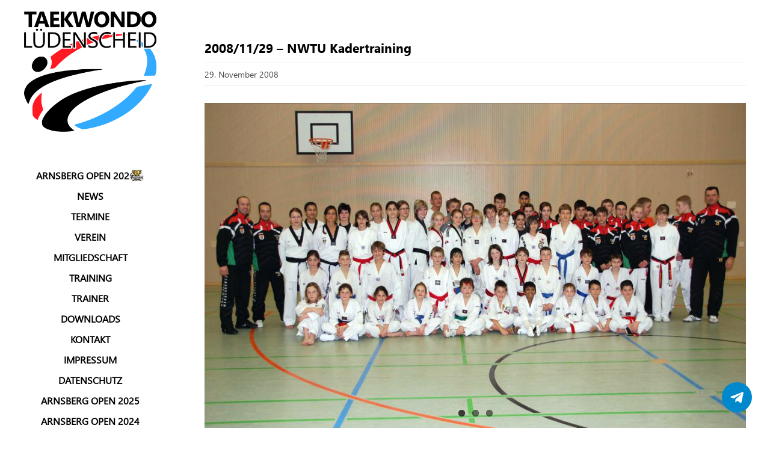

--- FILE ---
content_type: text/html; charset=UTF-8
request_url: https://www.taekwondo-luedenscheid.de/2008-11-29-nwtu-kadertraining/
body_size: 35538
content:
<!DOCTYPE html>
<html class="avada-html-layout-wide avada-html-header-position-left avada-is-100-percent-template" lang="de" prefix="og: http://ogp.me/ns# fb: http://ogp.me/ns/fb#">
<head>
	<meta http-equiv="X-UA-Compatible" content="IE=edge" />
	<meta http-equiv="Content-Type" content="text/html; charset=utf-8"/>
	<meta name="viewport" content="width=device-width, initial-scale=1" />
	<title>2008/11/29 &#8211; NWTU Kadertraining &#8211; Taekwondo Lüdenscheid</title>
<style id="awlb-live-editor">.fusion-builder-live .fusion-builder-live-toolbar .fusion-toolbar-nav > li.fusion-branding .fusion-builder-logo-wrapper .fusiona-avada-logo {background: url( https://www.taekwondo-luedenscheid.de/wp-content/uploads/2022/11/Logo_TKD_Luedenscheid_3_Farbe_128px.png ) no-repeat center !important;
				background-size: contain !important;
				width: 30px;
				height: 30px;}.fusion-builder-live .fusion-builder-live-toolbar .fusion-toolbar-nav > li.fusion-branding .fusion-builder-logo-wrapper .fusiona-avada-logo:before {
					display: none;
				}</style><meta name='robots' content='max-image-preview:large' />
<script id="cookieyes" type="text/javascript" src="https://cdn-cookieyes.com/client_data/5946a486ebf75deda5b73b23/script.js"></script><link rel='dns-prefetch' href='//cdnjs.cloudflare.com' />
<link rel='dns-prefetch' href='//cdn.canvasjs.com' />
<link rel='dns-prefetch' href='//meet.jit.si' />
<link rel='dns-prefetch' href='//ajax.googleapis.com' />
<link rel='dns-prefetch' href='//fonts.googleapis.com' />
<link rel="alternate" type="application/rss+xml" title="Taekwondo Lüdenscheid &raquo; Feed" href="https://www.taekwondo-luedenscheid.de/feed/" />
<link rel="alternate" type="application/rss+xml" title="Taekwondo Lüdenscheid &raquo; Kommentar-Feed" href="https://www.taekwondo-luedenscheid.de/comments/feed/" />
					<link rel="shortcut icon" href="https://www.taekwondo-luedenscheid.de/wp-content/uploads/2022/11/icon_64px.png" type="image/x-icon" />
		
					<!-- Apple Touch Icon -->
			<link rel="apple-touch-icon" sizes="180x180" href="https://www.taekwondo-luedenscheid.de/wp-content/uploads/2022/11/icon_180px.png">
		
					<!-- Android Icon -->
			<link rel="icon" sizes="192x192" href="https://www.taekwondo-luedenscheid.de/wp-content/uploads/2022/11/icon_192px.png">
		
					<!-- MS Edge Icon -->
			<meta name="msapplication-TileImage" content="https://www.taekwondo-luedenscheid.de/wp-content/uploads/2022/11/icon_270px.png">
				<link rel="alternate" type="application/rss+xml" title="Taekwondo Lüdenscheid &raquo; 2008/11/29 &#8211; NWTU Kadertraining-Kommentar-Feed" href="https://www.taekwondo-luedenscheid.de/2008-11-29-nwtu-kadertraining/feed/" />
<link rel="alternate" title="oEmbed (JSON)" type="application/json+oembed" href="https://www.taekwondo-luedenscheid.de/wp-json/oembed/1.0/embed?url=https%3A%2F%2Fwww.taekwondo-luedenscheid.de%2F2008-11-29-nwtu-kadertraining%2F" />
<link rel="alternate" title="oEmbed (XML)" type="text/xml+oembed" href="https://www.taekwondo-luedenscheid.de/wp-json/oembed/1.0/embed?url=https%3A%2F%2Fwww.taekwondo-luedenscheid.de%2F2008-11-29-nwtu-kadertraining%2F&#038;format=xml" />
					<meta name="description" content="Michael Meyer als Referent beim NWTU Kaderlehrgang. Unsere Kadersportler waren mit dabei."/>
				
		<meta property="og:locale" content="de_DE"/>
		<meta property="og:type" content="article"/>
		<meta property="og:site_name" content="Taekwondo Lüdenscheid"/>
		<meta property="og:title" content="  2008/11/29 &#8211; NWTU Kadertraining"/>
				<meta property="og:description" content="Michael Meyer als Referent beim NWTU Kaderlehrgang. Unsere Kadersportler waren mit dabei."/>
				<meta property="og:url" content="https://www.taekwondo-luedenscheid.de/2008-11-29-nwtu-kadertraining/"/>
										<meta property="article:published_time" content="2008-11-29T19:02:51+01:00"/>
							<meta property="article:modified_time" content="2023-03-17T23:09:10+01:00"/>
								<meta name="author" content="Mario"/>
								<meta property="og:image" content="https://www.taekwondo-luedenscheid.de/wp-content/uploads/2023/03/2008-Kader-Bild-60.jpg"/>
		<meta property="og:image:width" content="1000"/>
		<meta property="og:image:height" content="600"/>
		<meta property="og:image:type" content="image/jpeg"/>
				<style id='wp-img-auto-sizes-contain-inline-css' type='text/css'>
img:is([sizes=auto i],[sizes^="auto," i]){contain-intrinsic-size:3000px 1500px}
/*# sourceURL=wp-img-auto-sizes-contain-inline-css */
</style>
<link rel='stylesheet' id='dashicons-css' href='https://www.taekwondo-luedenscheid.de/wp-includes/css/dashicons.min.css?ver=6.9' type='text/css' media='all' />
<link rel='stylesheet' id='post-views-counter-frontend-css' href='https://www.taekwondo-luedenscheid.de/wp-content/plugins/post-views-counter/css/frontend.css?ver=1.7.0' type='text/css' media='all' />
<link rel='stylesheet' id='eventer_ui_css-css' href='//ajax.googleapis.com/ajax/libs/jqueryui/1.9.0/themes/base/jquery-ui.css?ver=1.9.0' type='text/css' media='' />
<link rel='stylesheet' id='eventer-style-css' href='https://www.taekwondo-luedenscheid.de/wp-content/plugins/eventer/css/eventer_style.css?ver=3.9.6' type='text/css' media='all' />
<style id='eventer-style-inline-css' type='text/css'>
.eventer .eventer-btn-primary,.eventer .eventer-btn-primary:hover,.eventer input[type="radio"]:checked, .eventer input[type="checkbox"]:checked,.eventer-btn-default:hover,.fc button.fc-state-active{
						border-color: #dd3333!important
						}
					.eventer-loader,.eventer input[type="radio"]:checked:before, .eventer input[type="checkbox"]:checked:before,.eventer-ticket-confirmation-left > div:before,.eventer-ticket-price-total,.eventer .eventer-btn-default:hover,.eventer-countdown .eventer-event-date,.eventer .eventer-pagination li.active,.eventer-event-grid-item-dbg .eventer-event-grid-item-inside,.eventer-switcher-current-month-in > span,.eventer-plain-links,.eventer-detailed-list .eventer-dater,.eventer-modern-list .eventer-dater,.eventer-modern-list .eventer-dater:before,.eventer-quick-ticket-info .eventer-ticket-type-price,.eventer-featured-date,.eventer-slider-type1 .eventer-slider-content,.eventer-custom-label-badge,.eventer .eventer-pop-nav li.ev-active-tab,.fc-event, .fc-event-dot{
						background-color: #dd3333
					}
					.eventer .eventer-btn-primary,.eventer .eventer-btn-primary:disabled,.eventer .eventer-btn-primary:disabled:hover,.eventer .eventer-btn-primary:hover,.eventer-q-field input[type="button"]:hover,.eventer-switcher-actions-view a:hover,.eventer .eventer-switcher-actions-view a.active,.fc button.fc-state-active,.eventer-custom-ui-datepicker.ui-datepicker .ui-widget-header, .eventer-custom-ui-datepicker.ui-datepicker .ui-datepicker-header,.eventer-custom-ui-datepicker.ui-datepicker td.ui-datepicker-current-day,.eventer-custom-ui-datepicker.ui-datepicker td .ui-state-hover,.eventer .eventer-switcher-actions-view a.today-btn,.eventer .eventer-switcher-actions-view .trigger-active,.eventer-dash-nav-right li.eventer-fe-usermenu img, .eventer-fe-usermenu .eventer-fe-dropdown-in,.eventer-fe-ele-icon,.eventer-fe-datepicker.eventer-datepicker>.eventer-datepicker_header,.eventer-fe-datepicker.eventer-datepicker>.eventer-datepicker_inner_container>.eventer-datepicker_calendar>.eventer-datepicker_table>tbody>tr>td.hover,.eventer-fe-datepicker.eventer-datepicker>.eventer-datepicker_inner_container>.eventer-datepicker_calendar>.eventer-datepicker_table>tbody>tr>td.active,.eventer-fe-datepicker.eventer-datepicker>.eventer-datepicker_inner_container>.eventer-datepicker_calendar>.eventer-datepicker_table>tbody>tr>td.wday_sat:not(.day_in_past):hover,.eventer-fe-datepicker.eventer-datepicker>.eventer-datepicker_inner_container>.eventer-datepicker_calendar>.eventer-datepicker_table>tbody>tr>td.wday_sun:not(.day_in_past):hover,.eventer-fe-add-field-value:hover,.eventer-fe-datepicker.eventer-datepicker>.eventer-datepicker_inner_container>.eventer-datepicker_calendar>.eventer-datepicker_table>tbody>tr>td.wday_sat.active,.eventer-fe-datepicker.eventer-datepicker>.eventer-datepicker_inner_container>.eventer-datepicker_calendar>.eventer-datepicker_table>tbody>tr>td.wday_sun.active,.eventer-fe-ticket-count,.eventer-accent-bg,.eventer-schedule-time{
						background: #dd3333
					}
					.eventer .eventer-ticket-confirmation-right a:not(.eventer-btn),.eventer-ticket-printable h3, .eventer a,.eventer-actions a:hover,.eventer-event-save > ul > li a:hover,.eventer-compact-list .eventer-event-venue i,.eventer-fe-dash-nav ul li a:hover,.eventer-fe-dash-nav ul li.active a,.eventer-dash-nav-right li.eventer-fe-usermenu a:hover,.eventer-fe-dash-nav ul li a:hover i,.eventer-fe-dash-nav ul li.active a i,.eventer-fe-infolist li strong,.eventer-fe-ele-settings:hover,.eventer-fe-ele-copy:hover,.eventer-fe-ele-paste:hover,.eventer-nav-all-users li a:hover,.eventer-booking-order, .eventer-accent-color,.eventer-detailed-col .eventer-event-title a:hover,.eventer-grid-clean .eventer-event-title a:hover,.eventer-grid-featured .eventer-event-title a:hover,.eventer-grid-featured .eventer-event-share li a:hover,.eventer-grid-products .eventer-event-title a:hover,.eventer-grid-products .eventer-grid-meta > div > i,.eventer-grid-modern .eventer-event-day,.eventer-grid-modern .eventer-event-title a:hover,.eventer-slider-type1 .eventer-event-title a:hover,.eventer-single-style2 .eventer-single-header .eventer-event-share li a:hover,.eventer-organizer-block .eventer-organizer-info > span,.eventer-organizer-block ul > li i,.eventer-organizer-block .eventer-organizer-info > ul > li a:hover,#eventer-tab-ev-location h3 + div i{
						color: #dd3333
					}
					/*.eventer-fe-ele-settings:hover,.eventer-fe-ele-copy:hover,.eventer-fe-ele-paste:hover,.eventer-nav-all-users li a:hover{
						color: #dd3333!important
					}*//* This code was commented out while adding eventer stage2*/
					.eventer-actions a:hover,.eventer-fe-usermenu.eventer-fe-dd:before{
						border-bottom-color: #dd3333
					}
					.eventer-compact-list .eventer-event-date{
						border-top-color: #dd3333
					}
					.fc-event, .fc-event-dot{
						border-color: #dd3333
					}
					.eventer-minimal-list .eventer-event-list-item,.eventer-event-grid-item-plain .eventer-event-grid-item-inside,.eventer-event-grid-item-dbg .eventer-event-grid-item-inside,.eventer-no-event-found{
						border-left-color: #dd3333
					}
					.eventer-grid-featured .eventer-grid-fimage,.eventer input[type="radio"]:hover, .eventer input[type="checkbox"]:hover,.eventer-slider-type1 .eventer-event-slide > .eventer-grid-fimage{
						background-color: rgba(221,51,51,0.4)
					}
					.eventer input[type="radio"]:hover, .eventer input[type="checkbox"]:hover{
						border-color: rgba(221,51,51,0.4)!important
					}
					.eventer-status-badge{
						background-color: #999999
					}
					.eventer-status-upcoming{
						background-color: #66B366
                    }
                    .eventer-status-ongoing{
						background-color: #FFA500
                    }
                    .eventer-status-featured{
						background-color: #ee4433
                    }
                    .eventer-status-passed{
						background-color: #666666
                    }
                    .eventer-status-virtual{
						background-color: #8971D0
                    }
                    .eventer-status-cancelled{
						background-color: #740021
                    }
                    .eventer-status-moved-online{
						background-color: #1A3E59
                    }
                    .eventer-status-rescheduled{
						background-color: #740021
                    }
					.eventer-no-event-found{
						background-color: rgba(221,51,51,0.05)
					}

	.eventer .eventer-btn,.eventer label:not(.eventer-checkbox):not(.eventer-radio),.eventer-twelve-months li,.eventer-event-date > span,.eventer-actions li,.eventer-ticket-type-name,.eventer-event-share > li:first-child,.eventer-event-save > span,.eventer-countdown-timer > .eventer-timer-col,.eventer-featured-label,.eventer-status-badge,.eventer-native-list .eventer-dater,.eventer .eventer-detailed-more-btn,.eventer-detailed-list .eventer-dater .eventer-event-day,.eventer-detailed-list .eventer-dater .eventer-event-time,.eventer-detailed-list .eventer-dater .eventer-event-date,.eventer-modern-list .eventer-dater .eventer-event-date,.eventer-featured-date,.eventer-grid-modern .eventer-event-day,.eventer-grid-modern .eventer-event-date,.eventer-slider-type1 .eventer-slider-content-bottom a,.eventer-slider-type2 .eventer-event-date,.eventer-organizer-block .eventer-organizer-info > span,.eventer-schedule-stamp,.eventer .eventer-switcher-actions-view a{
	font-family:inherit;
	}
	.eventer-ticket-confirmation-left span{
		font-family:inherit;
	}
	
/*# sourceURL=eventer-style-inline-css */
</style>
<link rel='stylesheet' id='eventer-line-icons-css' href='https://www.taekwondo-luedenscheid.de/wp-content/plugins/eventer/css/eventer-simple-line-icons.css?ver=3.9.6' type='text/css' media='all' />
<link rel='stylesheet' id='eventer-modal-css' href='https://www.taekwondo-luedenscheid.de/wp-content/plugins/eventer/css/jquery.modal.min.css?ver=3.9.6' type='text/css' media='all' />
<link rel='stylesheet' id='fontawesome-css' href='https://www.taekwondo-luedenscheid.de/wp-content/plugins/telegram-chat-pro/assets/css/all.min.css?ver=1.0' type='text/css' media='' />
<link rel='stylesheet' id='cts-main-css' href='https://www.taekwondo-luedenscheid.de/wp-content/plugins/telegram-chat-pro/assets/css/cts-main.css?ver=1.0' type='text/css' media='' />
<link rel='stylesheet' id='timetable_sf_style-css' href='https://www.taekwondo-luedenscheid.de/wp-content/plugins/timetable/style/superfish.css?ver=6.9' type='text/css' media='all' />
<link rel='stylesheet' id='timetable_gtip2_style-css' href='https://www.taekwondo-luedenscheid.de/wp-content/plugins/timetable/style/jquery.qtip.css?ver=6.9' type='text/css' media='all' />
<link rel='stylesheet' id='timetable_style-css' href='https://www.taekwondo-luedenscheid.de/wp-content/plugins/timetable/style/style.css?ver=6.9' type='text/css' media='all' />
<link rel='stylesheet' id='timetable_event_template-css' href='https://www.taekwondo-luedenscheid.de/wp-content/plugins/timetable/style/event_template.css?ver=6.9' type='text/css' media='all' />
<link rel='stylesheet' id='timetable_responsive_style-css' href='https://www.taekwondo-luedenscheid.de/wp-content/plugins/timetable/style/responsive.css?ver=6.9' type='text/css' media='all' />
<link rel='stylesheet' id='timetable_font_lato-css' href='//fonts.googleapis.com/css?family=Lato%3A400%2C700&#038;ver=6.9' type='text/css' media='all' />
<link rel='stylesheet' id='admin-bar-css' href='https://www.taekwondo-luedenscheid.de/wp-includes/css/admin-bar.min.css?ver=6.9' type='text/css' media='all' />
<style id='admin-bar-inline-css' type='text/css'>

    .canvasjs-chart-credit{
        display: none !important;
    }
    #vtrtsProChart canvas {
    border-radius: 6px;
}

.vtrts-pro-adminbar-weekly-title {
    font-weight: bold;
    font-size: 14px;
    color: #fff;
    margin-bottom: 6px;
}

        #wpadminbar #wp-admin-bar-vtrts_pro_top_button .ab-icon:before {
            content: "\f185";
            color: #1DAE22;
            top: 3px;
        }
    #wp-admin-bar-vtrts_pro_top_button .ab-item {
        min-width: 180px;
    }
    .vtrts-pro-adminbar-dropdown {
        min-width: 340px;
        padding: 18px 18px 12px 18px;
        background: #23282d;
        color: #fff;
        border-radius: 8px;
        box-shadow: 0 4px 24px rgba(0,0,0,0.15);
        margin-top: 10px;
    }
    .vtrts-pro-adminbar-grid {
        display: grid;
        grid-template-columns: 1fr 1fr;
        gap: 18px 18px; /* row-gap column-gap */
        margin-bottom: 18px;
    }
    .vtrts-pro-adminbar-card {
        background: #2c3338;
        border-radius: 8px;
        padding: 18px 18px 12px 18px;
        box-shadow: 0 2px 8px rgba(0,0,0,0.07);
        display: flex;
        flex-direction: column;
        align-items: flex-start;
    }
    /* Extra margin for the right column */
    .vtrts-pro-adminbar-card:nth-child(2),
    .vtrts-pro-adminbar-card:nth-child(4) {
        margin-left: 10px !important;
        padding-left: 10px !important;
        margin-right: 10px !important;
        padding-right : 10px !important;
        margin-top: 10px !important;
    }
    .vtrts-pro-adminbar-card:nth-child(1),
    .vtrts-pro-adminbar-card:nth-child(3) {
        margin-left: 10px !important;
        padding-left: 10px !important;
        margin-top: 10px !important;
    }
    /* Extra margin for the bottom row */
    .vtrts-pro-adminbar-card:nth-child(3),
    .vtrts-pro-adminbar-card:nth-child(4) {
        margin-top: 6px !important;
        padding-top: 6px !important;
        margin-top: 10px !important;
    }
    .vtrts-pro-adminbar-card-title {
        font-size: 14px;
        font-weight: 800;
        margin-bottom: 6px;
        color: #fff;
    }
    .vtrts-pro-adminbar-card-value {
        font-size: 22px;
        font-weight: bold;
        color: #1DAE22;
        margin-bottom: 4px;
    }
    .vtrts-pro-adminbar-card-sub {
        font-size: 12px;
        color: #aaa;
    }
    .vtrts-pro-adminbar-btn-wrap {
        text-align: center;
        margin-top: 8px;
    }

    #wp-admin-bar-vtrts_pro_top_button .ab-item{
    min-width: 80px !important;
        padding: 0px !important;
    .vtrts-pro-adminbar-btn {
        display: inline-block;
        background: #1DAE22;
        color: #fff !important;
        font-weight: bold;
        padding: 8px 28px;
        border-radius: 6px;
        text-decoration: none;
        font-size: 15px;
        transition: background 0.2s;
        margin-top: 8px;
    }
    .vtrts-pro-adminbar-btn:hover {
        background: #15991b;
        color: #fff !important;
    }

    .vtrts-pro-adminbar-dropdown-wrap { min-width: 0; padding: 0; }
    #wpadminbar #wp-admin-bar-vtrts_pro_top_button .vtrts-pro-adminbar-dropdown { display: none; position: absolute; left: 0; top: 100%; z-index: 99999; }
    #wpadminbar #wp-admin-bar-vtrts_pro_top_button:hover .vtrts-pro-adminbar-dropdown { display: block; }
    
        .ab-empty-item #wp-admin-bar-vtrts_pro_top_button-default .ab-empty-item{
    height:0px !important;
    padding :0px !important;
     }
            #wpadminbar .quicklinks .ab-empty-item{
        padding:0px !important;
    }
    .vtrts-pro-adminbar-dropdown {
    min-width: 340px;
    padding: 18px 18px 12px 18px;
    background: #23282d;
    color: #fff;
    border-radius: 12px; /* more rounded */
    box-shadow: 0 8px 32px rgba(0,0,0,0.25); /* deeper shadow */
    margin-top: 10px;
}

.vtrts-pro-adminbar-btn-wrap {
    text-align: center;
    margin-top: 18px; /* more space above */
}

.vtrts-pro-adminbar-btn {
    display: inline-block;
    background: #1DAE22;
    color: #fff !important;
    font-weight: bold;
    padding: 5px 22px;
    border-radius: 8px;
    text-decoration: none;
    font-size: 17px;
    transition: background 0.2s, box-shadow 0.2s;
    margin-top: 8px;
    box-shadow: 0 2px 8px rgba(29,174,34,0.15);
    text-align: center;
    line-height: 1.6;
    
}
.vtrts-pro-adminbar-btn:hover {
    background: #15991b;
    color: #fff !important;
    box-shadow: 0 4px 16px rgba(29,174,34,0.25);
}
    


/*# sourceURL=admin-bar-inline-css */
</style>
<link rel='stylesheet' id='evcal_google_fonts-css' href='https://fonts.googleapis.com/css?family=Noto+Sans%3A400%2C400italic%2C700%7CPoppins%3A700%2C800%2C900&#038;subset=latin%2Clatin-ext&#038;ver=5.0.6' type='text/css' media='all' />
<link rel='stylesheet' id='evcal_cal_default-css' href='//www.taekwondo-luedenscheid.de/wp-content/plugins/eventON/assets/css/eventon_styles.css?ver=5.0.6' type='text/css' media='all' />
<link rel='stylesheet' id='evo_font_icons-css' href='//www.taekwondo-luedenscheid.de/wp-content/plugins/eventON/assets/fonts/all.css?ver=5.0.6' type='text/css' media='all' />
<link rel='stylesheet' id='eventon_dynamic_styles-css' href='//www.taekwondo-luedenscheid.de/wp-content/plugins/eventON/assets/css/eventon_dynamic_styles.css?ver=5.0.6' type='text/css' media='all' />
<link rel='stylesheet' id='child-style-css' href='https://www.taekwondo-luedenscheid.de/wp-content/themes/Avada-Child-Theme/style.css?ver=6.9' type='text/css' media='all' />
<link rel='stylesheet' id='ubermenu-css' href='https://www.taekwondo-luedenscheid.de/wp-content/plugins/ubermenu/pro/assets/css/ubermenu.min.css?ver=3.8.5' type='text/css' media='all' />
<link rel='stylesheet' id='ubermenu-minimal-css' href='https://www.taekwondo-luedenscheid.de/wp-content/plugins/ubermenu/assets/css/skins/minimal.css?ver=6.9' type='text/css' media='all' />
<link rel='stylesheet' id='ubermenu-font-awesome-all-css' href='https://www.taekwondo-luedenscheid.de/wp-content/plugins/ubermenu/assets/fontawesome/css/all.min.css?ver=6.9' type='text/css' media='all' />
<link rel='stylesheet' id='fusion-dynamic-css-css' href='https://www.taekwondo-luedenscheid.de/wp-content/uploads/fusion-styles/6f6743aa3b9322a880716711823b9944.min.css?ver=3.14' type='text/css' media='all' />
<script type="text/javascript" id="post-views-counter-frontend-js-before">
/* <![CDATA[ */
var pvcArgsFrontend = {"mode":"js","postID":17268,"requestURL":"https:\/\/www.taekwondo-luedenscheid.de\/wp-admin\/admin-ajax.php","nonce":"71a11facd7","dataStorage":"cookies","multisite":false,"path":"\/","domain":""};

//# sourceURL=post-views-counter-frontend-js-before
/* ]]> */
</script>
<script type="text/javascript" src="https://www.taekwondo-luedenscheid.de/wp-content/plugins/post-views-counter/js/frontend.js?ver=1.7.0" id="post-views-counter-frontend-js"></script>
<script type="text/javascript" id="ahc_front_js-js-extra">
/* <![CDATA[ */
var ahc_ajax_front = {"ajax_url":"https://www.taekwondo-luedenscheid.de/wp-admin/admin-ajax.php","page_id":"17268","page_title":"2008/11/29 \u2013 NWTU Kadertraining","post_type":"post"};
//# sourceURL=ahc_front_js-js-extra
/* ]]> */
</script>
<script type="text/javascript" src="https://www.taekwondo-luedenscheid.de/wp-content/plugins/visitors-traffic-real-time-statistics-pro/js/front.js?ver=6.9" id="ahc_front_js-js"></script>
<script type="text/javascript" src="https://www.taekwondo-luedenscheid.de/wp-includes/js/jquery/jquery.min.js?ver=3.7.1" id="jquery-core-js"></script>
<script type="text/javascript" src="https://www.taekwondo-luedenscheid.de/wp-content/plugins/eventer/front/fullcalendar/lib/moment.min.js?ver=3.9.6" id="fullcalendar-moment-js"></script>
<script type="text/javascript" id="evo-inlinescripts-header-js-after">
/* <![CDATA[ */
jQuery(document).ready(function($){});
//# sourceURL=evo-inlinescripts-header-js-after
/* ]]> */
</script>
<link rel="https://api.w.org/" href="https://www.taekwondo-luedenscheid.de/wp-json/" /><link rel="alternate" title="JSON" type="application/json" href="https://www.taekwondo-luedenscheid.de/wp-json/wp/v2/posts/17268" /><link rel="EditURI" type="application/rsd+xml" title="RSD" href="https://www.taekwondo-luedenscheid.de/xmlrpc.php?rsd" />
<meta name="generator" content="WordPress 6.9" />
<link rel="canonical" href="https://www.taekwondo-luedenscheid.de/2008-11-29-nwtu-kadertraining/" />
<link rel='shortlink' href='https://www.taekwondo-luedenscheid.de/?p=17268' />
<style id="ubermenu-custom-generated-css">
/** Font Awesome 4 Compatibility **/
.fa{font-style:normal;font-variant:normal;font-weight:normal;font-family:FontAwesome;}

/** UberMenu Custom Menu Styles (Customizer) **/
/* main */
 .ubermenu-main.ubermenu-vertical .ubermenu-submenu-type-mega { width:360px; }
 .ubermenu-main .ubermenu-item-layout-image_left > .ubermenu-target-text { padding-left:60px; }
 .ubermenu-main .ubermenu-item-layout-image_right > .ubermenu-target-text { padding-right:60px; }
 .ubermenu-main .ubermenu-item-layout-woocommerce_image_left_price > .ubermenu-target-text { padding-left:60px; }
 .ubermenu.ubermenu-main { background:none; border:none; box-shadow:none; }
 .ubermenu.ubermenu-main .ubermenu-item-level-0 > .ubermenu-target { border:none; box-shadow:none; }
 .ubermenu.ubermenu-main.ubermenu-horizontal .ubermenu-submenu-drop.ubermenu-submenu-align-left_edge_bar, .ubermenu.ubermenu-main.ubermenu-horizontal .ubermenu-submenu-drop.ubermenu-submenu-align-full_width { left:0; }
 .ubermenu.ubermenu-main.ubermenu-horizontal .ubermenu-item-level-0.ubermenu-active > .ubermenu-submenu-drop, .ubermenu.ubermenu-main.ubermenu-horizontal:not(.ubermenu-transition-shift) .ubermenu-item-level-0 > .ubermenu-submenu-drop { margin-top:0; }
 .ubermenu-main .ubermenu-item-level-0 > .ubermenu-target { font-size:16px; text-transform:uppercase; color:#000000; border-top:1px solid #e8e8e8; border:none; height:34px; }
 .ubermenu-main .ubermenu-nav .ubermenu-item.ubermenu-item-level-0 > .ubermenu-target { font-weight:bold; }
 .ubermenu.ubermenu-main .ubermenu-item-level-0:hover > .ubermenu-target, .ubermenu-main .ubermenu-item-level-0.ubermenu-active > .ubermenu-target { color:#ff2627; }
 .ubermenu-main .ubermenu-item-level-0.ubermenu-current-menu-item > .ubermenu-target, .ubermenu-main .ubermenu-item-level-0.ubermenu-current-menu-parent > .ubermenu-target, .ubermenu-main .ubermenu-item-level-0.ubermenu-current-menu-ancestor > .ubermenu-target { color:#2ca6fb; }
 .ubermenu.ubermenu-main .ubermenu-item-level-0 { margin:0px; }
 .ubermenu-main .ubermenu-submenu.ubermenu-submenu-drop { border:1px solid #dddddd; }
 .ubermenu-main .ubermenu-submenu .ubermenu-item-header > .ubermenu-target, .ubermenu-main .ubermenu-tab > .ubermenu-target { text-transform:uppercase; }
 .ubermenu-main .ubermenu-submenu .ubermenu-item-header.ubermenu-has-submenu-stack > .ubermenu-target { border:none; }
 .ubermenu-main .ubermenu-submenu-type-stack { padding-top:0; }


/** UberMenu Custom Menu Item Styles (Menu Item Settings) **/
/* 15544 */  .ubermenu .ubermenu-item-15544 > .ubermenu-target.ubermenu-item-layout-image_left > .ubermenu-target-text { padding-left:60px; }
/* 15545 */  .ubermenu .ubermenu-item-15545 > .ubermenu-target.ubermenu-item-layout-image_left > .ubermenu-target-text { padding-left:60px; }
/* 15543 */  .ubermenu .ubermenu-item-15543 > .ubermenu-target.ubermenu-item-layout-image_left > .ubermenu-target-text { padding-left:60px; }
/* 15644 */  .ubermenu .ubermenu-item-15644 > .ubermenu-target.ubermenu-item-layout-image_left > .ubermenu-target-text { padding-left:60px; }
/* 15558 */  .ubermenu .ubermenu-item-15558 > .ubermenu-target.ubermenu-item-layout-image_left > .ubermenu-target-text { padding-left:60px; }
/* 15560 */  .ubermenu .ubermenu-item-15560 > .ubermenu-target.ubermenu-item-layout-image_left > .ubermenu-target-text { padding-left:60px; }
/* 15561 */  .ubermenu .ubermenu-item-15561 > .ubermenu-target.ubermenu-item-layout-image_left > .ubermenu-target-text { padding-left:60px; }
/* 15562 */  .ubermenu .ubermenu-item-15562 > .ubermenu-target.ubermenu-item-layout-image_left > .ubermenu-target-text { padding-left:60px; }
/* 15559 */  .ubermenu .ubermenu-item-15559 > .ubermenu-target.ubermenu-item-layout-image_left > .ubermenu-target-text { padding-left:60px; }
/* 15548 */  .ubermenu .ubermenu-item-15548 > .ubermenu-target.ubermenu-item-layout-image_left > .ubermenu-target-text { padding-left:60px; }
/* 15549 */  .ubermenu .ubermenu-item-15549 > .ubermenu-target.ubermenu-item-layout-image_left > .ubermenu-target-text { padding-left:60px; }
/* 15555 */  .ubermenu .ubermenu-item-15555 > .ubermenu-target.ubermenu-item-layout-image_left > .ubermenu-target-text { padding-left:60px; }
/* 15554 */  .ubermenu .ubermenu-item-15554 > .ubermenu-target.ubermenu-item-layout-image_left > .ubermenu-target-text { padding-left:60px; }
/* 15553 */  .ubermenu .ubermenu-item-15553 > .ubermenu-target.ubermenu-item-layout-image_left > .ubermenu-target-text { padding-left:60px; }
/* 15552 */  .ubermenu .ubermenu-item-15552 > .ubermenu-target.ubermenu-item-layout-image_left > .ubermenu-target-text { padding-left:60px; }
/* 15550 */  .ubermenu .ubermenu-item-15550 > .ubermenu-target.ubermenu-item-layout-image_left > .ubermenu-target-text { padding-left:60px; }
/* 15551 */  .ubermenu .ubermenu-item-15551 > .ubermenu-target.ubermenu-item-layout-image_left > .ubermenu-target-text { padding-left:60px; }
/* 15557 */  .ubermenu .ubermenu-submenu.ubermenu-submenu-id-15557 { width:720px; min-width:720px; }
/* 16538 */  .ubermenu .ubermenu-item-16538 > .ubermenu-target.ubermenu-item-layout-image_left > .ubermenu-target-text { padding-left:60px; }
/* 16537 */  .ubermenu .ubermenu-item-16537 > .ubermenu-target.ubermenu-item-layout-image_left > .ubermenu-target-text { padding-left:60px; }
/* 15547 */  .ubermenu .ubermenu-submenu.ubermenu-submenu-id-15547 { width:720px; min-width:720px; }
/* 15546 */  .ubermenu .ubermenu-submenu.ubermenu-submenu-id-15546 { width:720px; min-width:720px; }
             .ubermenu .ubermenu-active > .ubermenu-submenu.ubermenu-submenu-id-15546, .ubermenu .ubermenu-in-transition > .ubermenu-submenu.ubermenu-submenu-id-15546 { padding:0 0 50px 0; }
/* 16562 */  .ubermenu .ubermenu-item-16562 > .ubermenu-target.ubermenu-item-layout-image_left > .ubermenu-target-text { padding-left:60px; }
/* 16566 */  .ubermenu .ubermenu-item-16566 > .ubermenu-target.ubermenu-item-layout-image_left > .ubermenu-target-text { padding-left:60px; }
/* 16784 */  .ubermenu .ubermenu-item-16784 > .ubermenu-target.ubermenu-item-layout-image_left > .ubermenu-target-text { padding-left:70px; }
             .ubermenu .ubermenu-item-16784 > .ubermenu-target > .ubermenu-badge { background-color:#1e73be; color:#ffffff; }
/* 16780 */  .ubermenu .ubermenu-item-16780 > .ubermenu-target.ubermenu-item-layout-image_left > .ubermenu-target-text { padding-left:70px; }
             .ubermenu .ubermenu-item-16780 > .ubermenu-target > .ubermenu-badge { background-color:#1e73be; color:#ffffff; }
/* 16779 */  .ubermenu .ubermenu-submenu.ubermenu-submenu-id-16779 { width:400px; min-width:400px; }
             .ubermenu .ubermenu-item-16779 > .ubermenu-target.ubermenu-item-layout-image_left > .ubermenu-target-text { padding-left:70px; }
             .ubermenu .ubermenu-item-16779 > .ubermenu-target > .ubermenu-badge { background-color:#1e73be; }
/* 17165 */  .ubermenu .ubermenu-item-17165 > .ubermenu-target.ubermenu-item-layout-image_left > .ubermenu-target-text { padding-left:60px; }
/* 15541 */  .ubermenu .ubermenu-submenu.ubermenu-submenu-id-15541 { width:240px; min-width:240px; }
/* 17166 */  .ubermenu .ubermenu-item-17166 > .ubermenu-target.ubermenu-item-layout-image_left > .ubermenu-target-text { padding-left:60px; }
/* 17167 */  .ubermenu .ubermenu-item-17167 > .ubermenu-target.ubermenu-item-layout-image_left > .ubermenu-target-text { padding-left:60px; }
/* 17168 */  .ubermenu .ubermenu-item-17168 > .ubermenu-target.ubermenu-item-layout-image_left > .ubermenu-target-text { padding-left:60px; }
/* 15538 */  .ubermenu .ubermenu-submenu.ubermenu-submenu-id-15538 { width:240px; min-width:240px; }
/* 15593 */  .ubermenu .ubermenu-submenu.ubermenu-submenu-id-15593 { width:220px; min-width:220px; }
             .ubermenu .ubermenu-item-15593 > .ubermenu-target.ubermenu-item-layout-image_left > .ubermenu-target-text { padding-left:60px; }
/* 17485 */  .ubermenu .ubermenu-item-17485 > .ubermenu-target.ubermenu-item-layout-image_left > .ubermenu-target-text { padding-left:60px; }
/* 17680 */  .ubermenu .ubermenu-item-17680 > .ubermenu-target.ubermenu-item-layout-image_left > .ubermenu-target-text { padding-left:60px; }
/* 16550 */  .ubermenu .ubermenu-item-16550 > .ubermenu-target.ubermenu-item-layout-image_left > .ubermenu-target-text { padding-left:70px; }
             .ubermenu .ubermenu-item-16550 > .ubermenu-target > .ubermenu-badge { background-color:#000000; color:#ffffff; }
/* 18292 */  .ubermenu .ubermenu-item-18292 > .ubermenu-target.ubermenu-item-layout-image_left > .ubermenu-target-text { padding-left:60px; }
/* 18294 */  .ubermenu .ubermenu-item-18294 > .ubermenu-target.ubermenu-item-layout-image_left > .ubermenu-target-text { padding-left:60px; }
/* 15595 */  .ubermenu .ubermenu-submenu.ubermenu-submenu-id-15595 { width:720px; min-width:720px; }
/* 18666 */  .ubermenu .ubermenu-item-18666 > .ubermenu-target.ubermenu-item-layout-image_left > .ubermenu-target-text { padding-left:60px; }
/* 18670 */  .ubermenu .ubermenu-item-18670 > .ubermenu-target.ubermenu-item-layout-image_left > .ubermenu-target-text { padding-left:60px; }
/* 18668 */  .ubermenu .ubermenu-item-18668 > .ubermenu-target.ubermenu-item-layout-image_left > .ubermenu-target-text { padding-left:100px; }
             .ubermenu .ubermenu-item-18668 > .ubermenu-target > .ubermenu-badge { background-color:#0831aa; }
/* 18671 */  .ubermenu .ubermenu-item-18671 > .ubermenu-target.ubermenu-item-layout-image_left > .ubermenu-target-text { padding-left:100px; }
             .ubermenu .ubermenu-item-18671 > .ubermenu-target > .ubermenu-badge { background-color:#3e047c; }
/* 18672 */  .ubermenu .ubermenu-item-18672 > .ubermenu-target.ubermenu-item-layout-image_left > .ubermenu-target-text { padding-left:100px; }
             .ubermenu .ubermenu-item-18672 > .ubermenu-target > .ubermenu-badge { background-color:#f48938; }
/* 18667 */  .ubermenu .ubermenu-item-18667 > .ubermenu-target.ubermenu-item-layout-image_left > .ubermenu-target-text { padding-left:100px; }
             .ubermenu .ubermenu-item-18667 > .ubermenu-target > .ubermenu-badge { background-color:#16910b; }
/* 18678 */  .ubermenu .ubermenu-item-18678 > .ubermenu-target.ubermenu-item-layout-image_left > .ubermenu-target-text { padding-left:100px; }
             .ubermenu .ubermenu-item-18678 > .ubermenu-target > .ubermenu-badge { background-color:#0f0f0f; }
/* 18681 */  .ubermenu .ubermenu-item-18681 > .ubermenu-target.ubermenu-item-layout-image_left > .ubermenu-target-text { padding-left:60px; }
/* 18684 */  .ubermenu .ubermenu-item-18684 > .ubermenu-target.ubermenu-item-layout-image_left > .ubermenu-target-text { padding-left:60px; }
/* 18675 */  .ubermenu .ubermenu-item-18675 > .ubermenu-target.ubermenu-item-layout-image_left > .ubermenu-target-text { padding-left:100px; }
             .ubermenu .ubermenu-item-18675 > .ubermenu-target > .ubermenu-badge { background-color:#870909; }
/* 18683 */  .ubermenu .ubermenu-item-18683 > .ubermenu-target.ubermenu-item-layout-image_left > .ubermenu-target-text { padding-left:100px; }
             .ubermenu .ubermenu-item-18683 > .ubermenu-target > .ubermenu-badge { background-color:#0831aa; }
/* 18685 */  .ubermenu .ubermenu-item-18685 > .ubermenu-target.ubermenu-item-layout-image_left > .ubermenu-target-text { padding-left:100px; }
             .ubermenu .ubermenu-item-18685 > .ubermenu-target > .ubermenu-badge { background-color:#3e047c; }
/* 18686 */  .ubermenu .ubermenu-item-18686 > .ubermenu-target.ubermenu-item-layout-image_left > .ubermenu-target-text { padding-left:100px; }
             .ubermenu .ubermenu-item-18686 > .ubermenu-target > .ubermenu-badge { background-color:#f48938; }
/* 18689 */  .ubermenu .ubermenu-item-18689 > .ubermenu-target.ubermenu-item-layout-image_left > .ubermenu-target-text { padding-left:100px; }
             .ubermenu .ubermenu-item-18689 > .ubermenu-target > .ubermenu-badge { background-color:#870909; }
/* 18688 */  .ubermenu .ubermenu-item-18688 > .ubermenu-target.ubermenu-item-layout-image_left > .ubermenu-target-text { padding-left:100px; }
             .ubermenu .ubermenu-item-18688 > .ubermenu-target > .ubermenu-badge { background-color:#000000; }
/* 16763 */  .ubermenu .ubermenu-item-16763 > .ubermenu-target.ubermenu-item-layout-image_left > .ubermenu-target-text { padding-left:70px; }
/* 16802 */  .ubermenu .ubermenu-item-16802 > .ubermenu-target.ubermenu-item-layout-image_left > .ubermenu-target-text { padding-left:99px; }
             .ubermenu .ubermenu-item-16802 > .ubermenu-target > .ubermenu-badge { background-color:#16910b; color:#ffffff; }
/* 16803 */  .ubermenu .ubermenu-item-16803 > .ubermenu-target.ubermenu-item-layout-image_left > .ubermenu-target-text { padding-left:99px; }
             .ubermenu .ubermenu-item-16803 > .ubermenu-target > .ubermenu-badge { background-color:#0831aa; color:#ffffff; }
/* 16804 */  .ubermenu .ubermenu-item-16804 > .ubermenu-target.ubermenu-item-layout-image_left > .ubermenu-target-text { padding-left:99px; }
             .ubermenu .ubermenu-item-16804 > .ubermenu-target > .ubermenu-badge { background-color:#3e047c; color:#ffffff; }
/* 16805 */  .ubermenu .ubermenu-item-16805 > .ubermenu-target.ubermenu-item-layout-image_left > .ubermenu-target-text { padding-left:99px; }
             .ubermenu .ubermenu-item-16805 > .ubermenu-target > .ubermenu-badge { background-color:#f48938; color:#ffffff; }
/* 16806 */  .ubermenu .ubermenu-item-16806 > .ubermenu-target.ubermenu-item-layout-image_left > .ubermenu-target-text { padding-left:99px; }
             .ubermenu .ubermenu-item-16806 > .ubermenu-target > .ubermenu-badge { background-color:#870909; color:#ffffff; }
/* 17838 */  .ubermenu .ubermenu-item-17838 > .ubermenu-target.ubermenu-item-layout-image_left > .ubermenu-target-text { padding-left:99px; }
             .ubermenu .ubermenu-item-17838 > .ubermenu-target > .ubermenu-badge { background-color:#1db7ad; }
/* 16541 */  .ubermenu .ubermenu-item-16541 > .ubermenu-target.ubermenu-item-layout-image_left > .ubermenu-target-text { padding-left:70px; }
             .ubermenu .ubermenu-item-16541 > .ubermenu-target > .ubermenu-badge { background-color:#000000; color:#e8dc58; }
/* 16553 */  .ubermenu .ubermenu-item-16553 > .ubermenu-target.ubermenu-item-layout-image_left > .ubermenu-target-text { padding-left:70px; }
             .ubermenu .ubermenu-item-16553 > .ubermenu-target > .ubermenu-badge { background-color:#000000; color:#ffffff; }
/* 16552 */  .ubermenu .ubermenu-item-16552 > .ubermenu-target.ubermenu-item-layout-image_left > .ubermenu-target-text { padding-left:70px; }
             .ubermenu .ubermenu-item-16552 > .ubermenu-target > .ubermenu-badge { background-color:#000000; color:#ffffff; }
/* 16540 */  .ubermenu .ubermenu-item-16540 > .ubermenu-target.ubermenu-item-layout-image_left > .ubermenu-target-text { padding-left:70px; }
             .ubermenu .ubermenu-item-16540 > .ubermenu-target > .ubermenu-badge { background-color:#000000; color:#e8dc58; }
/* 16543 */  .ubermenu .ubermenu-item-16543 > .ubermenu-target.ubermenu-item-layout-image_left > .ubermenu-target-text { padding-left:70px; }
             .ubermenu .ubermenu-item-16543 > .ubermenu-target > .ubermenu-badge { background-color:#000000; color:#55bbff; }
/* 16545 */  .ubermenu .ubermenu-item-16545 > .ubermenu-target.ubermenu-item-layout-image_left > .ubermenu-target-text { padding-left:70px; }
             .ubermenu .ubermenu-item-16545 > .ubermenu-target > .ubermenu-badge { background-color:#000000; color:#55bbff; }
/* 18068 */  .ubermenu .ubermenu-item-18068 > .ubermenu-target.ubermenu-item-layout-image_left > .ubermenu-target-text { padding-left:70px; }
             .ubermenu .ubermenu-item-18068 > .ubermenu-target > .ubermenu-badge { background-color:#000000; color:#55bbff; }
/* 16546 */  .ubermenu .ubermenu-item-16546 > .ubermenu-target.ubermenu-item-layout-image_left > .ubermenu-target-text { padding-left:70px; }
             .ubermenu .ubermenu-item-16546 > .ubermenu-target > .ubermenu-badge { background-color:#000000; color:#55bbff; }
/* 16551 */  .ubermenu .ubermenu-item-16551 > .ubermenu-target.ubermenu-item-layout-image_left > .ubermenu-target-text { padding-left:70px; }
             .ubermenu .ubermenu-item-16551 > .ubermenu-target > .ubermenu-badge { background-color:#000000; color:#55bbff; }
/* 16542 */  .ubermenu .ubermenu-item-16542 > .ubermenu-target.ubermenu-item-layout-image_left > .ubermenu-target-text { padding-left:70px; }
             .ubermenu .ubermenu-item-16542 > .ubermenu-target > .ubermenu-badge { background-color:#000000; color:#55bbff; }
/* 19950 */  .ubermenu .ubermenu-item-19950 > .ubermenu-target.ubermenu-item-layout-image_left > .ubermenu-target-text { padding-left:70px; }
/* 19954 */  .ubermenu .ubermenu-item-19954 > .ubermenu-target.ubermenu-item-layout-image_left > .ubermenu-target-text { padding-left:70px; }
/* 18682 */  .ubermenu .ubermenu-item-18682 > .ubermenu-target.ubermenu-item-layout-image_left > .ubermenu-target-text { padding-left:100px; }
             .ubermenu .ubermenu-item-18682 > .ubermenu-target > .ubermenu-badge { background-color:#16910b; }
/* 19952 */  .ubermenu .ubermenu-item-19952 > .ubermenu-target.ubermenu-item-layout-image_left > .ubermenu-target-text { padding-left:100px; }
             .ubermenu .ubermenu-item-19952 > .ubermenu-target > .ubermenu-badge { background-color:#0831aa; }
/* 19953 */  .ubermenu .ubermenu-item-19953 > .ubermenu-target.ubermenu-item-layout-image_left > .ubermenu-target-text { padding-left:100px; }
             .ubermenu .ubermenu-item-19953 > .ubermenu-target > .ubermenu-badge { background-color:#3e047c; }
/* 19951 */  .ubermenu .ubermenu-item-19951 > .ubermenu-target.ubermenu-item-layout-image_left > .ubermenu-target-text { padding-left:100px; }
             .ubermenu .ubermenu-item-19951 > .ubermenu-target > .ubermenu-badge { background-color:#16910b; }
/* 19955 */  .ubermenu .ubermenu-item-19955 > .ubermenu-target.ubermenu-item-layout-image_left > .ubermenu-target-text { padding-left:100px; }
             .ubermenu .ubermenu-item-19955 > .ubermenu-target > .ubermenu-badge { background-color:#f48938; }
/* 19956 */  .ubermenu .ubermenu-item-19956 > .ubermenu-target.ubermenu-item-layout-image_left > .ubermenu-target-text { padding-left:100px; }
             .ubermenu .ubermenu-item-19956 > .ubermenu-target > .ubermenu-badge { background-color:#870909; }
/* 19957 */  .ubermenu .ubermenu-item-19957 > .ubermenu-target.ubermenu-item-layout-image_left > .ubermenu-target-text { padding-left:100px; }
             .ubermenu .ubermenu-item-19957 > .ubermenu-target > .ubermenu-badge { background-color:#1db7ad; }
/* 19958 */  .ubermenu .ubermenu-item-19958 > .ubermenu-target.ubermenu-item-layout-image_left > .ubermenu-target-text { padding-left:100px; }
/* 16766 */  .ubermenu .ubermenu-item-16766 > .ubermenu-target.ubermenu-item-layout-image_left > .ubermenu-target-text { padding-left:70px; }
/* 18664 */  .ubermenu .ubermenu-submenu.ubermenu-submenu-id-18664 { width:480px; min-width:480px; }
             .ubermenu .ubermenu-active > .ubermenu-submenu.ubermenu-submenu-id-18664, .ubermenu .ubermenu-in-transition > .ubermenu-submenu.ubermenu-submenu-id-18664 { padding:0 0 50px 0; }
/* 18680 */  .ubermenu .ubermenu-submenu.ubermenu-submenu-id-18680 { width:480px; min-width:480px; }
/* 19949 */  .ubermenu .ubermenu-submenu.ubermenu-submenu-id-19949 { width:480px; min-width:480px; }
/* 19946 */  .ubermenu .ubermenu-submenu.ubermenu-submenu-id-19946 { width:480px; min-width:480px; }
             .ubermenu .ubermenu-item-19946 > .ubermenu-target.ubermenu-item-layout-image_right > .ubermenu-target-text { padding-right:35px; }

/* Icons */
.ubermenu .ubermenu-item-layout-icon_right > .ubermenu-target-title { margin-right: .6em; display: inline-block; }
.ubermenu .ubermenu-target.ubermenu-item-layout-icon_top, .ubermenu .ubermenu-target.ubermenu-item-layout-icon_bottom{ text-align:center; padding:20px; }
.ubermenu .ubermenu-target.ubermenu-item-layout-icon_top, .ubermenu .ubermenu-target.ubermenu-item-layout-icon_top > .ubermenu-target-text, .ubermenu .ubermenu-target.ubermenu-item-layout-icon_bottom > .ubermenu-target-text, .ubermenu .ubermenu-target.ubermenu-item-layout-icon_bottom > .ubermenu-icon{ text-align:center; display:block; margin-left:auto; margin-right:auto; }

/* Status: Loaded from Transient */

</style><style type="text/css" id="css-fb-visibility">@media screen and (max-width: 640px){.fusion-no-small-visibility{display:none !important;}body .sm-text-align-center{text-align:center !important;}body .sm-text-align-left{text-align:left !important;}body .sm-text-align-right{text-align:right !important;}body .sm-text-align-justify{text-align:justify !important;}body .sm-flex-align-center{justify-content:center !important;}body .sm-flex-align-flex-start{justify-content:flex-start !important;}body .sm-flex-align-flex-end{justify-content:flex-end !important;}body .sm-mx-auto{margin-left:auto !important;margin-right:auto !important;}body .sm-ml-auto{margin-left:auto !important;}body .sm-mr-auto{margin-right:auto !important;}body .fusion-absolute-position-small{position:absolute;top:auto;width:100%;}.awb-sticky.awb-sticky-small{ position: sticky; top: var(--awb-sticky-offset,0); }}@media screen and (min-width: 641px) and (max-width: 1024px){.fusion-no-medium-visibility{display:none !important;}body .md-text-align-center{text-align:center !important;}body .md-text-align-left{text-align:left !important;}body .md-text-align-right{text-align:right !important;}body .md-text-align-justify{text-align:justify !important;}body .md-flex-align-center{justify-content:center !important;}body .md-flex-align-flex-start{justify-content:flex-start !important;}body .md-flex-align-flex-end{justify-content:flex-end !important;}body .md-mx-auto{margin-left:auto !important;margin-right:auto !important;}body .md-ml-auto{margin-left:auto !important;}body .md-mr-auto{margin-right:auto !important;}body .fusion-absolute-position-medium{position:absolute;top:auto;width:100%;}.awb-sticky.awb-sticky-medium{ position: sticky; top: var(--awb-sticky-offset,0); }}@media screen and (min-width: 1025px){.fusion-no-large-visibility{display:none !important;}body .lg-text-align-center{text-align:center !important;}body .lg-text-align-left{text-align:left !important;}body .lg-text-align-right{text-align:right !important;}body .lg-text-align-justify{text-align:justify !important;}body .lg-flex-align-center{justify-content:center !important;}body .lg-flex-align-flex-start{justify-content:flex-start !important;}body .lg-flex-align-flex-end{justify-content:flex-end !important;}body .lg-mx-auto{margin-left:auto !important;margin-right:auto !important;}body .lg-ml-auto{margin-left:auto !important;}body .lg-mr-auto{margin-right:auto !important;}body .fusion-absolute-position-large{position:absolute;top:auto;width:100%;}.awb-sticky.awb-sticky-large{ position: sticky; top: var(--awb-sticky-offset,0); }}</style><style type="text/css" id="fusion-branding-style">#wpadminbar .avada-menu > .ab-item:before,#wpadminbar > #wp-toolbar #wp-admin-bar-fb-edit > .ab-item:before {background: url( https://www.taekwondo-luedenscheid.de/wp-content/uploads/2023/01/icon-logo.png ) no-repeat center !important;background-size: auto !important;content: "" !important;
						padding: 2px 0;
						width: 20px;
						height: 20px;
						background-size: contain !important;}</style><meta name="generator" content="Powered by Slider Revolution 6.6.15 - responsive, Mobile-Friendly Slider Plugin for WordPress with comfortable drag and drop interface." />
<script>function setREVStartSize(e){
			//window.requestAnimationFrame(function() {
				window.RSIW = window.RSIW===undefined ? window.innerWidth : window.RSIW;
				window.RSIH = window.RSIH===undefined ? window.innerHeight : window.RSIH;
				try {
					var pw = document.getElementById(e.c).parentNode.offsetWidth,
						newh;
					pw = pw===0 || isNaN(pw) || (e.l=="fullwidth" || e.layout=="fullwidth") ? window.RSIW : pw;
					e.tabw = e.tabw===undefined ? 0 : parseInt(e.tabw);
					e.thumbw = e.thumbw===undefined ? 0 : parseInt(e.thumbw);
					e.tabh = e.tabh===undefined ? 0 : parseInt(e.tabh);
					e.thumbh = e.thumbh===undefined ? 0 : parseInt(e.thumbh);
					e.tabhide = e.tabhide===undefined ? 0 : parseInt(e.tabhide);
					e.thumbhide = e.thumbhide===undefined ? 0 : parseInt(e.thumbhide);
					e.mh = e.mh===undefined || e.mh=="" || e.mh==="auto" ? 0 : parseInt(e.mh,0);
					if(e.layout==="fullscreen" || e.l==="fullscreen")
						newh = Math.max(e.mh,window.RSIH);
					else{
						e.gw = Array.isArray(e.gw) ? e.gw : [e.gw];
						for (var i in e.rl) if (e.gw[i]===undefined || e.gw[i]===0) e.gw[i] = e.gw[i-1];
						e.gh = e.el===undefined || e.el==="" || (Array.isArray(e.el) && e.el.length==0)? e.gh : e.el;
						e.gh = Array.isArray(e.gh) ? e.gh : [e.gh];
						for (var i in e.rl) if (e.gh[i]===undefined || e.gh[i]===0) e.gh[i] = e.gh[i-1];
											
						var nl = new Array(e.rl.length),
							ix = 0,
							sl;
						e.tabw = e.tabhide>=pw ? 0 : e.tabw;
						e.thumbw = e.thumbhide>=pw ? 0 : e.thumbw;
						e.tabh = e.tabhide>=pw ? 0 : e.tabh;
						e.thumbh = e.thumbhide>=pw ? 0 : e.thumbh;
						for (var i in e.rl) nl[i] = e.rl[i]<window.RSIW ? 0 : e.rl[i];
						sl = nl[0];
						for (var i in nl) if (sl>nl[i] && nl[i]>0) { sl = nl[i]; ix=i;}
						var m = pw>(e.gw[ix]+e.tabw+e.thumbw) ? 1 : (pw-(e.tabw+e.thumbw)) / (e.gw[ix]);
						newh =  (e.gh[ix] * m) + (e.tabh + e.thumbh);
					}
					var el = document.getElementById(e.c);
					if (el!==null && el) el.style.height = newh+"px";
					el = document.getElementById(e.c+"_wrapper");
					if (el!==null && el) {
						el.style.height = newh+"px";
						el.style.display = "block";
					}
				} catch(e){
					console.log("Failure at Presize of Slider:" + e)
				}
			//});
		  };</script>
		<script type="text/javascript">
			var doc = document.documentElement;
			doc.setAttribute( 'data-useragent', navigator.userAgent );
		</script>
		
	<style id='global-styles-inline-css' type='text/css'>
:root{--wp--preset--aspect-ratio--square: 1;--wp--preset--aspect-ratio--4-3: 4/3;--wp--preset--aspect-ratio--3-4: 3/4;--wp--preset--aspect-ratio--3-2: 3/2;--wp--preset--aspect-ratio--2-3: 2/3;--wp--preset--aspect-ratio--16-9: 16/9;--wp--preset--aspect-ratio--9-16: 9/16;--wp--preset--color--black: #000000;--wp--preset--color--cyan-bluish-gray: #abb8c3;--wp--preset--color--white: #ffffff;--wp--preset--color--pale-pink: #f78da7;--wp--preset--color--vivid-red: #cf2e2e;--wp--preset--color--luminous-vivid-orange: #ff6900;--wp--preset--color--luminous-vivid-amber: #fcb900;--wp--preset--color--light-green-cyan: #7bdcb5;--wp--preset--color--vivid-green-cyan: #00d084;--wp--preset--color--pale-cyan-blue: #8ed1fc;--wp--preset--color--vivid-cyan-blue: #0693e3;--wp--preset--color--vivid-purple: #9b51e0;--wp--preset--color--awb-color-1: #ffffff;--wp--preset--color--awb-color-2: #eaeaea;--wp--preset--color--awb-color-3: #2ba6fb;--wp--preset--color--awb-color-4: #ff1923;--wp--preset--color--awb-color-5: #747474;--wp--preset--color--awb-color-6: #4c4c4c;--wp--preset--color--awb-color-7: #333333;--wp--preset--color--awb-color-8: #000000;--wp--preset--gradient--vivid-cyan-blue-to-vivid-purple: linear-gradient(135deg,rgb(6,147,227) 0%,rgb(155,81,224) 100%);--wp--preset--gradient--light-green-cyan-to-vivid-green-cyan: linear-gradient(135deg,rgb(122,220,180) 0%,rgb(0,208,130) 100%);--wp--preset--gradient--luminous-vivid-amber-to-luminous-vivid-orange: linear-gradient(135deg,rgb(252,185,0) 0%,rgb(255,105,0) 100%);--wp--preset--gradient--luminous-vivid-orange-to-vivid-red: linear-gradient(135deg,rgb(255,105,0) 0%,rgb(207,46,46) 100%);--wp--preset--gradient--very-light-gray-to-cyan-bluish-gray: linear-gradient(135deg,rgb(238,238,238) 0%,rgb(169,184,195) 100%);--wp--preset--gradient--cool-to-warm-spectrum: linear-gradient(135deg,rgb(74,234,220) 0%,rgb(151,120,209) 20%,rgb(207,42,186) 40%,rgb(238,44,130) 60%,rgb(251,105,98) 80%,rgb(254,248,76) 100%);--wp--preset--gradient--blush-light-purple: linear-gradient(135deg,rgb(255,206,236) 0%,rgb(152,150,240) 100%);--wp--preset--gradient--blush-bordeaux: linear-gradient(135deg,rgb(254,205,165) 0%,rgb(254,45,45) 50%,rgb(107,0,62) 100%);--wp--preset--gradient--luminous-dusk: linear-gradient(135deg,rgb(255,203,112) 0%,rgb(199,81,192) 50%,rgb(65,88,208) 100%);--wp--preset--gradient--pale-ocean: linear-gradient(135deg,rgb(255,245,203) 0%,rgb(182,227,212) 50%,rgb(51,167,181) 100%);--wp--preset--gradient--electric-grass: linear-gradient(135deg,rgb(202,248,128) 0%,rgb(113,206,126) 100%);--wp--preset--gradient--midnight: linear-gradient(135deg,rgb(2,3,129) 0%,rgb(40,116,252) 100%);--wp--preset--font-size--small: 12px;--wp--preset--font-size--medium: 20px;--wp--preset--font-size--large: 24px;--wp--preset--font-size--x-large: 42px;--wp--preset--font-size--normal: 16px;--wp--preset--font-size--xlarge: 32px;--wp--preset--font-size--huge: 48px;--wp--preset--spacing--20: 0.44rem;--wp--preset--spacing--30: 0.67rem;--wp--preset--spacing--40: 1rem;--wp--preset--spacing--50: 1.5rem;--wp--preset--spacing--60: 2.25rem;--wp--preset--spacing--70: 3.38rem;--wp--preset--spacing--80: 5.06rem;--wp--preset--shadow--natural: 6px 6px 9px rgba(0, 0, 0, 0.2);--wp--preset--shadow--deep: 12px 12px 50px rgba(0, 0, 0, 0.4);--wp--preset--shadow--sharp: 6px 6px 0px rgba(0, 0, 0, 0.2);--wp--preset--shadow--outlined: 6px 6px 0px -3px rgb(255, 255, 255), 6px 6px rgb(0, 0, 0);--wp--preset--shadow--crisp: 6px 6px 0px rgb(0, 0, 0);}:where(.is-layout-flex){gap: 0.5em;}:where(.is-layout-grid){gap: 0.5em;}body .is-layout-flex{display: flex;}.is-layout-flex{flex-wrap: wrap;align-items: center;}.is-layout-flex > :is(*, div){margin: 0;}body .is-layout-grid{display: grid;}.is-layout-grid > :is(*, div){margin: 0;}:where(.wp-block-columns.is-layout-flex){gap: 2em;}:where(.wp-block-columns.is-layout-grid){gap: 2em;}:where(.wp-block-post-template.is-layout-flex){gap: 1.25em;}:where(.wp-block-post-template.is-layout-grid){gap: 1.25em;}.has-black-color{color: var(--wp--preset--color--black) !important;}.has-cyan-bluish-gray-color{color: var(--wp--preset--color--cyan-bluish-gray) !important;}.has-white-color{color: var(--wp--preset--color--white) !important;}.has-pale-pink-color{color: var(--wp--preset--color--pale-pink) !important;}.has-vivid-red-color{color: var(--wp--preset--color--vivid-red) !important;}.has-luminous-vivid-orange-color{color: var(--wp--preset--color--luminous-vivid-orange) !important;}.has-luminous-vivid-amber-color{color: var(--wp--preset--color--luminous-vivid-amber) !important;}.has-light-green-cyan-color{color: var(--wp--preset--color--light-green-cyan) !important;}.has-vivid-green-cyan-color{color: var(--wp--preset--color--vivid-green-cyan) !important;}.has-pale-cyan-blue-color{color: var(--wp--preset--color--pale-cyan-blue) !important;}.has-vivid-cyan-blue-color{color: var(--wp--preset--color--vivid-cyan-blue) !important;}.has-vivid-purple-color{color: var(--wp--preset--color--vivid-purple) !important;}.has-black-background-color{background-color: var(--wp--preset--color--black) !important;}.has-cyan-bluish-gray-background-color{background-color: var(--wp--preset--color--cyan-bluish-gray) !important;}.has-white-background-color{background-color: var(--wp--preset--color--white) !important;}.has-pale-pink-background-color{background-color: var(--wp--preset--color--pale-pink) !important;}.has-vivid-red-background-color{background-color: var(--wp--preset--color--vivid-red) !important;}.has-luminous-vivid-orange-background-color{background-color: var(--wp--preset--color--luminous-vivid-orange) !important;}.has-luminous-vivid-amber-background-color{background-color: var(--wp--preset--color--luminous-vivid-amber) !important;}.has-light-green-cyan-background-color{background-color: var(--wp--preset--color--light-green-cyan) !important;}.has-vivid-green-cyan-background-color{background-color: var(--wp--preset--color--vivid-green-cyan) !important;}.has-pale-cyan-blue-background-color{background-color: var(--wp--preset--color--pale-cyan-blue) !important;}.has-vivid-cyan-blue-background-color{background-color: var(--wp--preset--color--vivid-cyan-blue) !important;}.has-vivid-purple-background-color{background-color: var(--wp--preset--color--vivid-purple) !important;}.has-black-border-color{border-color: var(--wp--preset--color--black) !important;}.has-cyan-bluish-gray-border-color{border-color: var(--wp--preset--color--cyan-bluish-gray) !important;}.has-white-border-color{border-color: var(--wp--preset--color--white) !important;}.has-pale-pink-border-color{border-color: var(--wp--preset--color--pale-pink) !important;}.has-vivid-red-border-color{border-color: var(--wp--preset--color--vivid-red) !important;}.has-luminous-vivid-orange-border-color{border-color: var(--wp--preset--color--luminous-vivid-orange) !important;}.has-luminous-vivid-amber-border-color{border-color: var(--wp--preset--color--luminous-vivid-amber) !important;}.has-light-green-cyan-border-color{border-color: var(--wp--preset--color--light-green-cyan) !important;}.has-vivid-green-cyan-border-color{border-color: var(--wp--preset--color--vivid-green-cyan) !important;}.has-pale-cyan-blue-border-color{border-color: var(--wp--preset--color--pale-cyan-blue) !important;}.has-vivid-cyan-blue-border-color{border-color: var(--wp--preset--color--vivid-cyan-blue) !important;}.has-vivid-purple-border-color{border-color: var(--wp--preset--color--vivid-purple) !important;}.has-vivid-cyan-blue-to-vivid-purple-gradient-background{background: var(--wp--preset--gradient--vivid-cyan-blue-to-vivid-purple) !important;}.has-light-green-cyan-to-vivid-green-cyan-gradient-background{background: var(--wp--preset--gradient--light-green-cyan-to-vivid-green-cyan) !important;}.has-luminous-vivid-amber-to-luminous-vivid-orange-gradient-background{background: var(--wp--preset--gradient--luminous-vivid-amber-to-luminous-vivid-orange) !important;}.has-luminous-vivid-orange-to-vivid-red-gradient-background{background: var(--wp--preset--gradient--luminous-vivid-orange-to-vivid-red) !important;}.has-very-light-gray-to-cyan-bluish-gray-gradient-background{background: var(--wp--preset--gradient--very-light-gray-to-cyan-bluish-gray) !important;}.has-cool-to-warm-spectrum-gradient-background{background: var(--wp--preset--gradient--cool-to-warm-spectrum) !important;}.has-blush-light-purple-gradient-background{background: var(--wp--preset--gradient--blush-light-purple) !important;}.has-blush-bordeaux-gradient-background{background: var(--wp--preset--gradient--blush-bordeaux) !important;}.has-luminous-dusk-gradient-background{background: var(--wp--preset--gradient--luminous-dusk) !important;}.has-pale-ocean-gradient-background{background: var(--wp--preset--gradient--pale-ocean) !important;}.has-electric-grass-gradient-background{background: var(--wp--preset--gradient--electric-grass) !important;}.has-midnight-gradient-background{background: var(--wp--preset--gradient--midnight) !important;}.has-small-font-size{font-size: var(--wp--preset--font-size--small) !important;}.has-medium-font-size{font-size: var(--wp--preset--font-size--medium) !important;}.has-large-font-size{font-size: var(--wp--preset--font-size--large) !important;}.has-x-large-font-size{font-size: var(--wp--preset--font-size--x-large) !important;}
/*# sourceURL=global-styles-inline-css */
</style>
<link rel='stylesheet' id='rs-plugin-settings-css' href='https://www.taekwondo-luedenscheid.de/wp-content/plugins/revslider/public/assets/css/rs6.css?ver=6.6.15' type='text/css' media='all' />
<style id='rs-plugin-settings-inline-css' type='text/css'>
#rs-demo-id {}
/*# sourceURL=rs-plugin-settings-inline-css */
</style>
</head>

<body class="wp-singular post-template-default single single-post postid-17268 single-format-gallery wp-theme-Avada wp-child-theme-Avada-Child-Theme fusion-image-hovers fusion-pagination-sizing fusion-button_type-flat fusion-button_span-no fusion-button_gradient-linear avada-image-rollover-circle-no avada-image-rollover-no awbh-left fusion-body ltr no-tablet-sticky-header no-mobile-sticky-header no-mobile-slidingbar fusion-disable-outline fusion-sub-menu-fade mobile-logo-pos-center layout-wide-mode avada-has-boxed-modal-shadow-none layout-scroll-offset-full avada-has-zero-margin-offset-top side-header side-header-left menu-text-align-left fusion-ubermenu-support mobile-menu-design-modern fusion-show-pagination-text fusion-header-layout-v1 avada-responsive avada-footer-fx-none avada-menu-highlight-style-bar fusion-search-form-classic fusion-main-menu-search-dropdown fusion-avatar-square avada-dropdown-styles avada-blog-layout-grid avada-blog-archive-layout-grid avada-header-shadow-yes avada-menu-icon-position-left avada-has-megamenu-shadow avada-has-mainmenu-dropdown-divider avada-has-pagetitle-100-width avada-has-breadcrumb-mobile-hidden avada-has-titlebar-hide avada-has-pagination-padding avada-flyout-menu-direction-fade avada-ec-views-v1" data-awb-post-id="17268">
		<a class="skip-link screen-reader-text" href="#content">Zum Inhalt springen</a>

	<div id="boxed-wrapper">
		
		<div id="wrapper" class="fusion-wrapper">
			<div id="home" style="position:relative;top:-1px;"></div>
												<div class="fusion-tb-header" id="side-header"><div class="fusion-sticky-container awb-sticky-content side-header-wrapper" data-sticky-large-visibility="1" ><div class="fusion-fullwidth fullwidth-box fusion-builder-row-1 fusion-flex-container has-pattern-background has-mask-background nonhundred-percent-fullwidth non-hundred-percent-height-scrolling fusion-custom-z-index" style="--awb-background-position:center bottom;--awb-background-blend-mode:overlay;--awb-border-color:#000000;--awb-border-radius-top-left:0px;--awb-border-radius-top-right:0px;--awb-border-radius-bottom-right:0px;--awb-border-radius-bottom-left:0px;--awb-z-index:2005;--awb-padding-top:10px;--awb-padding-top-medium:15px;--awb-padding-bottom-medium:15px;--awb-flex-wrap:wrap;" ><div class="fusion-builder-row fusion-row fusion-flex-align-items-flex-start fusion-flex-justify-content-center fusion-flex-content-wrap" style="max-width:1216.8px;margin-left: calc(-4% / 2 );margin-right: calc(-4% / 2 );"><div class="fusion-layout-column fusion_builder_column fusion-builder-column-0 fusion_builder_column_1_1 1_1 fusion-flex-column fusion-flex-align-self-flex-start" style="--awb-bg-size:cover;--awb-width-large:100%;--awb-margin-top-large:0px;--awb-spacing-right-large:1.92%;--awb-margin-bottom-large:0px;--awb-spacing-left-large:1.92%;--awb-width-medium:50%;--awb-order-medium:0;--awb-spacing-right-medium:3.84%;--awb-spacing-left-medium:3.84%;--awb-width-small:50%;--awb-order-small:0;--awb-spacing-right-small:3.84%;--awb-spacing-left-small:3.84%;"><div class="fusion-column-wrapper fusion-column-has-shadow fusion-flex-justify-content-flex-start fusion-content-layout-column"><div class="fusion-image-carousel fusion-image-carousel-auto fusion-image-carousel-1"><div class="awb-carousel awb-swiper awb-swiper-carousel awb-carousel--carousel awb-swiper-dots-position-bottom" data-layout="carousel" data-autoplay="yes" data-autoplayspeed="2500" data-autoplaypause="no" data-columns="1" data-columnsmedium="1" data-columnssmall="1" data-itemmargin="0" data-itemwidth="180" data-touchscroll="no" data-freemode="no" data-imagesize="auto" data-scrollitems="0" data-centeredslides="no" data-rotationangle="50" data-depth="100" data-speed="500" data-shadow="no" data-pagination="bullets" style="--awb-columns:1;--awb-column-spacing:0px;"><div class="swiper-wrapper awb-image-carousel-wrapper fusion-flex-align-items-center"><div class="swiper-slide"><div class="fusion-carousel-item-wrapper"><div class="fusion-image-wrapper hover-type-none"><a href="https://www.taekwondo-luedenscheid.de" target="_self"><img fetchpriority="high" decoding="async" width="2997" height="2742" src="https://www.taekwondo-luedenscheid.de/wp-content/uploads/2024/05/Logo_Taekwondo_Farbe.png" class="attachment-full size-full lazyload" alt="Taekwondo Lüdenscheid" srcset="data:image/svg+xml,%3Csvg%20xmlns%3D%27http%3A%2F%2Fwww.w3.org%2F2000%2Fsvg%27%20width%3D%272997%27%20height%3D%272742%27%20viewBox%3D%270%200%202997%202742%27%3E%3Crect%20width%3D%272997%27%20height%3D%272742%27%20fill-opacity%3D%220%22%2F%3E%3C%2Fsvg%3E" data-orig-src="https://www.taekwondo-luedenscheid.de/wp-content/uploads/2024/05/Logo_Taekwondo_Farbe.png" data-srcset="https://www.taekwondo-luedenscheid.de/wp-content/uploads/2024/05/Logo_Taekwondo_Farbe-150x137.png 150w, https://www.taekwondo-luedenscheid.de/wp-content/uploads/2024/05/Logo_Taekwondo_Farbe-200x183.png 200w, https://www.taekwondo-luedenscheid.de/wp-content/uploads/2024/05/Logo_Taekwondo_Farbe-400x366.png 400w, https://www.taekwondo-luedenscheid.de/wp-content/uploads/2024/05/Logo_Taekwondo_Farbe-600x549.png 600w, https://www.taekwondo-luedenscheid.de/wp-content/uploads/2024/05/Logo_Taekwondo_Farbe-768x703.png 768w, https://www.taekwondo-luedenscheid.de/wp-content/uploads/2024/05/Logo_Taekwondo_Farbe-800x732.png 800w, https://www.taekwondo-luedenscheid.de/wp-content/uploads/2024/05/Logo_Taekwondo_Farbe-1200x1098.png 1200w, https://www.taekwondo-luedenscheid.de/wp-content/uploads/2024/05/Logo_Taekwondo_Farbe-1536x1405.png 1536w, https://www.taekwondo-luedenscheid.de/wp-content/uploads/2024/05/Logo_Taekwondo_Farbe.png 2997w" data-sizes="auto" /></a></div></div></div><div class="swiper-slide"><div class="fusion-carousel-item-wrapper"><div class="fusion-image-wrapper hover-type-none"><a href="https://www.kickboxing-luedenscheid.de" target="_self"><img decoding="async" width="2997" height="2742" src="https://www.taekwondo-luedenscheid.de/wp-content/uploads/2024/04/Logo_Kickboxing_farbe_ger.png" class="attachment-full size-full lazyload" alt="Kickboxing Lüdenscheid" srcset="data:image/svg+xml,%3Csvg%20xmlns%3D%27http%3A%2F%2Fwww.w3.org%2F2000%2Fsvg%27%20width%3D%272997%27%20height%3D%272742%27%20viewBox%3D%270%200%202997%202742%27%3E%3Crect%20width%3D%272997%27%20height%3D%272742%27%20fill-opacity%3D%220%22%2F%3E%3C%2Fsvg%3E" data-orig-src="https://www.taekwondo-luedenscheid.de/wp-content/uploads/2024/04/Logo_Kickboxing_farbe_ger.png" data-srcset="https://www.taekwondo-luedenscheid.de/wp-content/uploads/2024/04/Logo_Kickboxing_farbe_ger-150x137.png 150w, https://www.taekwondo-luedenscheid.de/wp-content/uploads/2024/04/Logo_Kickboxing_farbe_ger-200x183.png 200w, https://www.taekwondo-luedenscheid.de/wp-content/uploads/2024/04/Logo_Kickboxing_farbe_ger-400x366.png 400w, https://www.taekwondo-luedenscheid.de/wp-content/uploads/2024/04/Logo_Kickboxing_farbe_ger-600x549.png 600w, https://www.taekwondo-luedenscheid.de/wp-content/uploads/2024/04/Logo_Kickboxing_farbe_ger-768x703.png 768w, https://www.taekwondo-luedenscheid.de/wp-content/uploads/2024/04/Logo_Kickboxing_farbe_ger-800x732.png 800w, https://www.taekwondo-luedenscheid.de/wp-content/uploads/2024/04/Logo_Kickboxing_farbe_ger-1200x1098.png 1200w, https://www.taekwondo-luedenscheid.de/wp-content/uploads/2024/04/Logo_Kickboxing_farbe_ger-1536x1405.png 1536w, https://www.taekwondo-luedenscheid.de/wp-content/uploads/2024/04/Logo_Kickboxing_farbe_ger.png 2997w" data-sizes="auto" /></a></div></div></div></div></div></div>
<!-- UberMenu [Configuration:main] [Theme Loc:main_navigation] [Integration:api] -->
<button class="ubermenu-responsive-toggle ubermenu-responsive-toggle-main ubermenu-skin-minimal ubermenu-loc-main_navigation ubermenu-responsive-toggle-content-align-left ubermenu-responsive-toggle-align-full ubermenu-responsive-toggle-icon-only " tabindex="0" data-ubermenu-target="ubermenu-main-69-main_navigation-2"   aria-label="Toggle Menu"><i class="fas fa-bars" ></i></button><nav id="ubermenu-main-69-main_navigation-2" class="ubermenu ubermenu-nojs ubermenu-main ubermenu-menu-69 ubermenu-loc-main_navigation ubermenu-responsive ubermenu-responsive-default ubermenu-responsive-collapse ubermenu-vertical ubermenu-transition-fade ubermenu-trigger-hover_intent ubermenu-skin-minimal  ubermenu-bar-align-full ubermenu-items-align-center ubermenu-bound ubermenu-disable-submenu-scroll ubermenu-retractors-responsive ubermenu-submenu-indicator-closes"><ul id="ubermenu-nav-main-69-main_navigation" class="ubermenu-nav" data-title="Hauptmenu"><li id="menu-item-19946" class="ubermenu-item ubermenu-item-type-post_type ubermenu-item-object-page ubermenu-item-has-children ubermenu-item-19946 ubermenu-item-level-0 ubermenu-column ubermenu-column-auto ubermenu-has-submenu-drop ubermenu-has-submenu-mega" ><a class="ubermenu-target ubermenu-target-with-image ubermenu-item-layout-image_right ubermenu-target-nowrap ubermenu-noindicator" href="https://www.taekwondo-luedenscheid.de/arnsberg-open-2026/" tabindex="0"><img decoding="async" class="lazyload ubermenu-image ubermenu-image-size-full" src="data:image/svg+xml,%3Csvg%20xmlns%3D%27http%3A%2F%2Fwww.w3.org%2F2000%2Fsvg%27%20width%3D%2725%27%20height%3D%2730%27%20viewBox%3D%270%200%2025%2030%27%3E%3Crect%20width%3D%2725%27%20height%3D%2730%27%20fill-opacity%3D%220%22%2F%3E%3C%2Fsvg%3E" data-orig-src="https://www.taekwondo-luedenscheid.de/wp-content/uploads/2023/02/icon-arnsbergopen.png" width="25" height="30" alt="icon-arnsbergopen"  /><span class="ubermenu-target-title ubermenu-target-text">ARNSBERG OPEN 2026</span></a><ul  class="ubermenu-submenu ubermenu-submenu-id-19946 ubermenu-submenu-type-auto ubermenu-submenu-type-mega ubermenu-submenu-drop ubermenu-submenu-align-full_width"  ><li class="ubermenu-autocolumn menu-item-19946-col-0 ubermenu-item-level-1 ubermenu-column ubermenu-column-1-2 ubermenu-has-submenu-stack ubermenu-item-type-column ubermenu-column-id-19946-col-0"><ul  class="ubermenu-submenu ubermenu-submenu-id-19946-col-0 ubermenu-submenu-type-stack"  ><li id="menu-item-16779" class="ubermenu-item ubermenu-item-type-custom ubermenu-item-object-custom ubermenu-item-16779 ubermenu-item-auto ubermenu-item-normal ubermenu-item-level-2 ubermenu-column ubermenu-column-auto ubermenu-clear-row ubermenu-relative" ><a class="ubermenu-target ubermenu-target-with-image ubermenu-item-layout-image_left ubermenu-noindicator" href="mailto:granzow@tkd-luedenscheid.de"><img class="ubermenu-image ubermenu-image-size-full ubermenu-image-lazyload" data-src="https://www.taekwondo-luedenscheid.de/wp-content/uploads/2023/02/icon_rolf.gif" width="60" height="70" alt="icon_rolf"  /><span class="ubermenu-target-title ubermenu-target-text"><b>ORGANISATION</b><br>Rolf Granzow</span><span class="ubermenu-badge ubermenu-badge-inline"><b>E-MAIL</b></span></a></li><li id="menu-item-16763" class="ubermenu-item ubermenu-item-type-custom ubermenu-item-object-custom ubermenu-item-16763 ubermenu-item-auto ubermenu-item-normal ubermenu-item-level-2 ubermenu-column ubermenu-column-auto" ><a class="ubermenu-target ubermenu-target-with-image ubermenu-item-layout-image_left ubermenu-noindicator" href="https://www.taekwondo-luedenscheid.de/downloads/ArnsbergOpen/Ausschreibung_2026_small.pdf"><img class="ubermenu-image ubermenu-image-size-full ubermenu-image-lazyload" data-src="https://www.taekwondo-luedenscheid.de/wp-content/uploads/2024/12/icon_arnsbergopen2025_de.gif" width="60" height="70" alt="icon_arnsbergopen2025_de"  /><span class="ubermenu-target-title ubermenu-target-text"><b>AUSSCHREIBUNG</b><br>Die Turnier Ausschreibung in deutsch als PDF.</span></a></li><li id="menu-item-16802" class="ubermenu-item ubermenu-item-type-custom ubermenu-item-object-custom ubermenu-item-16802 ubermenu-item-normal ubermenu-item-level-2 ubermenu-column ubermenu-column-auto" ><a class="ubermenu-target ubermenu-target-with-image ubermenu-item-layout-image_left ubermenu-noindicator ubermenu-item-notext" href="https://youtube.com/live/GR5FeIwH51w"><img class="ubermenu-image ubermenu-image-size-full ubermenu-image-lazyload" data-src="https://www.taekwondo-luedenscheid.de/wp-content/uploads/2024/12/icon_ao_2025_stream_1.gif" width="89" height="50" alt="icon_ao_2025_stream_1"  /><span class="ubermenu-badge ubermenu-badge-inline"><b>FLÄCHE 1<br>COURT 1</b><br>LIVE STREAM</span></a></li><li id="menu-item-16803" class="ubermenu-item ubermenu-item-type-custom ubermenu-item-object-custom ubermenu-item-16803 ubermenu-item-auto ubermenu-item-normal ubermenu-item-level-2 ubermenu-column ubermenu-column-auto" ><a class="ubermenu-target ubermenu-target-with-image ubermenu-item-layout-default ubermenu-item-layout-image_left ubermenu-noindicator ubermenu-item-notext" href="https://youtube.com/live/sGQ827PNARs"><img class="ubermenu-image ubermenu-image-size-full ubermenu-image-lazyload" data-src="https://www.taekwondo-luedenscheid.de/wp-content/uploads/2024/12/icon_ao_2025_stream_2.gif" width="89" height="50" alt="icon_ao_2025_stream_2"  /><span class="ubermenu-badge ubermenu-badge-inline"><b>FLÄCHE 2<br>COURT 2</b><br>LIVE STREAM</span></a></li><li id="menu-item-16804" class="ubermenu-item ubermenu-item-type-custom ubermenu-item-object-custom ubermenu-item-16804 ubermenu-item-auto ubermenu-item-normal ubermenu-item-level-2 ubermenu-column ubermenu-column-auto" ><a class="ubermenu-target ubermenu-target-with-image ubermenu-item-layout-default ubermenu-item-layout-image_left ubermenu-noindicator ubermenu-item-notext" href="https://youtube.com/live/8TS8HWTynRA"><img class="ubermenu-image ubermenu-image-size-full ubermenu-image-lazyload" data-src="https://www.taekwondo-luedenscheid.de/wp-content/uploads/2024/12/icon_ao_2025_stream_3.gif" width="89" height="50" alt="icon_ao_2025_stream_3"  /><span class="ubermenu-badge ubermenu-badge-inline"><b>FLÄCHE 3<br>COURT 3</b><br>LIVE STREAM</span></a></li><li id="menu-item-16780" class="ubermenu-item ubermenu-item-type-custom ubermenu-item-object-custom ubermenu-item-16780 ubermenu-item-auto ubermenu-item-normal ubermenu-item-level-2 ubermenu-column ubermenu-column-auto" ><a class="ubermenu-target ubermenu-target-with-image ubermenu-target-with-icon ubermenu-item-layout-image_left ubermenu-noindicator" href="mailto:benjamin@tkd-ellwangen.de"><img class="ubermenu-image ubermenu-image-size-full ubermenu-image-lazyload" data-src="https://www.taekwondo-luedenscheid.de/wp-content/uploads/2023/02/icon_benjamin.gif" width="60" height="70" alt="icon_benjamin"  /><span class="ubermenu-target-title ubermenu-target-text"><b>OVR+IVR MANAGEMENT</b><br>Benjamin Güntner</span><span class="ubermenu-badge ubermenu-badge-inline"><b>E-MAIL</b></span></a></li></ul></li><li class="ubermenu-autocolumn menu-item-19946-col-1 ubermenu-item-level-1 ubermenu-column ubermenu-column-1-2 ubermenu-has-submenu-stack ubermenu-item-type-column ubermenu-column-id-19946-col-1"><ul  class="ubermenu-submenu ubermenu-submenu-id-19946-col-1 ubermenu-submenu-type-stack"  ><li id="menu-item-16784" class="ubermenu-item ubermenu-item-type-custom ubermenu-item-object-custom ubermenu-item-16784 ubermenu-item-auto ubermenu-item-normal ubermenu-item-level-2 ubermenu-column ubermenu-column-auto" ><a class="ubermenu-target ubermenu-target-with-image ubermenu-item-layout-image_left ubermenu-noindicator" href="mailto:erolsaldirdak@yahoo.de"><img class="ubermenu-image ubermenu-image-size-full ubermenu-image-lazyload" data-src="https://www.taekwondo-luedenscheid.de/wp-content/uploads/2023/02/icon_erol.gif" width="60" height="70" alt="icon_erol"  /><span class="ubermenu-target-title ubermenu-target-text"><b>REFEREE MANAGEMENT</b></br>Erol Saldirdak</span><span class="ubermenu-badge ubermenu-badge-inline"><b>E-MAIL</b></span></a></li><li id="menu-item-16766" class="ubermenu-item ubermenu-item-type-custom ubermenu-item-object-custom ubermenu-item-16766 ubermenu-item-auto ubermenu-item-normal ubermenu-item-level-2 ubermenu-column ubermenu-column-auto" ><a class="ubermenu-target ubermenu-target-with-image ubermenu-item-layout-image_left ubermenu-noindicator" href="http://www.taekwondo-luedenscheid.de/downloads/ArnsbergOpen/Outline_2026_small.pdf"><img class="ubermenu-image ubermenu-image-size-full ubermenu-image-lazyload" data-src="https://www.taekwondo-luedenscheid.de/wp-content/uploads/2024/12/icon_arnsbergopen2025_en.gif" width="60" height="70" alt="icon_arnsbergopen2025_en"  /><span class="ubermenu-target-title ubermenu-target-text"><b>OUTLINE</b><br>The Tournament Outline in englisch as PDF.</span></a></li><li id="menu-item-16805" class="ubermenu-item ubermenu-item-type-custom ubermenu-item-object-custom ubermenu-item-16805 ubermenu-item-auto ubermenu-item-normal ubermenu-item-level-2 ubermenu-column ubermenu-column-auto" ><a class="ubermenu-target ubermenu-target-with-image ubermenu-item-layout-default ubermenu-item-layout-image_left ubermenu-noindicator ubermenu-item-notext" href="https://youtube.com/live/gk6qUzrwxNg"><img class="ubermenu-image ubermenu-image-size-full ubermenu-image-lazyload" data-src="https://www.taekwondo-luedenscheid.de/wp-content/uploads/2024/12/icon_ao_2025_stream_4.gif" width="89" height="50" alt="icon_ao_2025_stream_4"  /><span class="ubermenu-badge ubermenu-badge-inline"><b>FLÄCHE 4<br>COURT 4</b><br>LIVE STREAM</span></a></li><li id="menu-item-16806" class="ubermenu-item ubermenu-item-type-custom ubermenu-item-object-custom ubermenu-item-16806 ubermenu-item-auto ubermenu-item-normal ubermenu-item-level-2 ubermenu-column ubermenu-column-auto" ><a class="ubermenu-target ubermenu-target-with-image ubermenu-item-layout-default ubermenu-item-layout-image_left ubermenu-noindicator ubermenu-item-notext" href="https://youtube.com/live/lUPeh4Jofik"><img class="ubermenu-image ubermenu-image-size-full ubermenu-image-lazyload" data-src="https://www.taekwondo-luedenscheid.de/wp-content/uploads/2024/12/icon_ao_2025_stream_5.gif" width="89" height="50" alt="icon_ao_2025_stream_5"  /><span class="ubermenu-badge ubermenu-badge-inline"><b>FLÄCHE 5<br>COURT 5</b><br>LIVE STREAM</span></a></li><li id="menu-item-17838" class="ubermenu-item ubermenu-item-type-custom ubermenu-item-object-custom ubermenu-item-17838 ubermenu-item-auto ubermenu-item-normal ubermenu-item-level-2 ubermenu-column ubermenu-column-auto" ><a class="ubermenu-target ubermenu-target-with-image ubermenu-item-layout-default ubermenu-item-layout-image_left ubermenu-item-notext" href="https://youtube.com/live/QQXhr53J-RM"><img class="ubermenu-image ubermenu-image-size-full ubermenu-image-lazyload" data-src="https://www.taekwondo-luedenscheid.de/wp-content/uploads/2024/12/icon_ao_2025_stream_6.gif" width="89" height="60" alt="icon_ao_2025_stream_6"  /><span class="ubermenu-badge ubermenu-badge-inline"><b>FLÄCHE 6<br>COURT 6</b><br>LIVE STREAM</span></a></li><li id="menu-item-16791" class="ubermenu-item ubermenu-item-type-custom ubermenu-item-object-custom ubermenu-item-16791 ubermenu-item-auto ubermenu-item-normal ubermenu-item-level-2 ubermenu-column ubermenu-column-auto ubermenu-disable-padding" ><a class="ubermenu-target ubermenu-target-with-image ubermenu-item-layout-image_only ubermenu-target-nowrap ubermenu-noindicator ubermenu-item-notext" href="https://www.youtube.com/@TKDReplay"><img class="ubermenu-image ubermenu-image-size-full ubermenu-image-lazyload" data-src="https://www.taekwondo-luedenscheid.de/wp-content/uploads/2023/03/icon_ao_tkdreplays.png" data-srcset="https://www.taekwondo-luedenscheid.de/wp-content/uploads/2023/03/icon_ao_tkdreplays-150x58.png 150w, https://www.taekwondo-luedenscheid.de/wp-content/uploads/2023/03/icon_ao_tkdreplays-177x70.png 177w, https://www.taekwondo-luedenscheid.de/wp-content/uploads/2023/03/icon_ao_tkdreplays.png 180w" data-sizes="(max-width: 180px) 100vw, 180px" width="230" height="120" alt="icon_ao_tkdreplays"  /></a></li></ul></li></ul></li><li id="menu-item-15538" class="ubermenu-item ubermenu-item-type-post_type ubermenu-item-object-page ubermenu-current_page_parent ubermenu-item-has-children ubermenu-item-15538 ubermenu-item-level-0 ubermenu-column ubermenu-column-auto ubermenu-has-submenu-drop ubermenu-has-submenu-mega" ><a class="ubermenu-target ubermenu-item-layout-text_only ubermenu-noindicator" href="https://www.taekwondo-luedenscheid.de/news/" tabindex="0"><span class="ubermenu-target-title ubermenu-target-text">NEWS</span></a><ul  class="ubermenu-submenu ubermenu-submenu-id-15538 ubermenu-submenu-type-auto ubermenu-submenu-type-mega ubermenu-submenu-drop ubermenu-submenu-align-vertical_full_height"  ><li class="ubermenu-autocolumn menu-item-15538-col-0 ubermenu-item-level-1 ubermenu-column ubermenu-column-full ubermenu-has-submenu-stack ubermenu-item-type-column ubermenu-column-id-15538-col-0"><ul  class="ubermenu-submenu ubermenu-submenu-id-15538-col-0 ubermenu-submenu-type-stack"  ><li id="menu-item-15593" class="ubermenu-item ubermenu-item-type-custom ubermenu-item-object-custom ubermenu-item-has-children ubermenu-item-15593 ubermenu-item-auto ubermenu-item-normal ubermenu-item-level-2 ubermenu-column ubermenu-column-auto ubermenu-align-left ubermenu-has-submenu-stack ubermenu-relative" ><span class="ubermenu-target ubermenu-target-with-image ubermenu-item-layout-image_left ubermenu-noindicator"><img class="ubermenu-image ubermenu-image-size-full ubermenu-image-lazyload" data-src="https://www.taekwondo-luedenscheid.de/wp-content/uploads/2023/01/icon-archiv-neu.png" width="50" height="60" alt="icon-archiv-neu"  /><span class="ubermenu-target-title ubermenu-target-text"><b>NACHRICHTEN ARCHIV</b><br>Veröffentlichungen über die Jahrgänge sortiert.</span></span><ul  class="ubermenu-submenu ubermenu-submenu-id-15593 ubermenu-submenu-type-auto ubermenu-submenu-type-stack"  ><li class="ubermenu-autocolumn menu-item-15593-col-0 ubermenu-item-level-3 ubermenu-column ubermenu-column-1-5 ubermenu-has-submenu-stack ubermenu-item-type-column ubermenu-column-id-15593-col-0"><ul  class="ubermenu-submenu ubermenu-submenu-id-15593-col-0 ubermenu-submenu-type-stack"  ><li id="menu-item-19877" class="ubermenu-item ubermenu-item-type-post_type ubermenu-item-object-page ubermenu-item-19877 ubermenu-item-auto ubermenu-item-normal ubermenu-item-level-4 ubermenu-column ubermenu-column-auto" ><a class="ubermenu-target ubermenu-item-layout-default ubermenu-item-layout-text_only" href="https://www.taekwondo-luedenscheid.de/news/2025-2/"><span class="ubermenu-target-title ubermenu-target-text"><b>2025</b></span></a></li><li id="menu-item-18758" class="ubermenu-item ubermenu-item-type-post_type ubermenu-item-object-page ubermenu-item-18758 ubermenu-item-auto ubermenu-item-normal ubermenu-item-level-4 ubermenu-column ubermenu-column-auto" ><a class="ubermenu-target ubermenu-item-layout-default ubermenu-item-layout-text_only" href="https://www.taekwondo-luedenscheid.de/news/2024-2/"><span class="ubermenu-target-title ubermenu-target-text"><b>2024</b></span></a></li><li id="menu-item-18026" class="ubermenu-item ubermenu-item-type-post_type ubermenu-item-object-page ubermenu-item-18026 ubermenu-item-auto ubermenu-item-normal ubermenu-item-level-4 ubermenu-column ubermenu-column-auto" ><a class="ubermenu-target ubermenu-item-layout-default ubermenu-item-layout-text_only" href="https://www.taekwondo-luedenscheid.de/news/2023-2/"><span class="ubermenu-target-title ubermenu-target-text"><b>2023</b></span></a></li><li id="menu-item-15582" class="ubermenu-item ubermenu-item-type-post_type ubermenu-item-object-page ubermenu-item-15582 ubermenu-item-auto ubermenu-item-normal ubermenu-item-level-4 ubermenu-column ubermenu-column-auto" ><a class="ubermenu-target ubermenu-item-layout-default ubermenu-item-layout-text_only" href="https://www.taekwondo-luedenscheid.de/news/2022-2/"><span class="ubermenu-target-title ubermenu-target-text"><b>2022</b></span></a></li><li id="menu-item-17380" class="ubermenu-item ubermenu-item-type-post_type ubermenu-item-object-page ubermenu-item-17380 ubermenu-item-auto ubermenu-item-normal ubermenu-item-level-4 ubermenu-column ubermenu-column-auto" ><a class="ubermenu-target ubermenu-item-layout-default ubermenu-item-layout-text_only" href="https://www.taekwondo-luedenscheid.de/news/2021-2/"><span class="ubermenu-target-title ubermenu-target-text"><b>2021</b></span></a></li><li id="menu-item-17404" class="ubermenu-item ubermenu-item-type-post_type ubermenu-item-object-page ubermenu-item-17404 ubermenu-item-auto ubermenu-item-normal ubermenu-item-level-4 ubermenu-column ubermenu-column-auto" ><a class="ubermenu-target ubermenu-item-layout-default ubermenu-item-layout-text_only" href="https://www.taekwondo-luedenscheid.de/news/2020-2/"><span class="ubermenu-target-title ubermenu-target-text"><b>2020</b></span></a></li></ul></li><li class="ubermenu-autocolumn menu-item-15593-col-1 ubermenu-item-level-3 ubermenu-column ubermenu-column-1-5 ubermenu-has-submenu-stack ubermenu-item-type-column ubermenu-column-id-15593-col-1"><ul  class="ubermenu-submenu ubermenu-submenu-id-15593-col-1 ubermenu-submenu-type-stack"  ><li id="menu-item-17405" class="ubermenu-item ubermenu-item-type-post_type ubermenu-item-object-page ubermenu-item-17405 ubermenu-item-auto ubermenu-item-normal ubermenu-item-level-4 ubermenu-column ubermenu-column-auto" ><a class="ubermenu-target ubermenu-item-layout-default ubermenu-item-layout-text_only" href="https://www.taekwondo-luedenscheid.de/news/2019-2/"><span class="ubermenu-target-title ubermenu-target-text"><b>2019</b></span></a></li><li id="menu-item-17428" class="ubermenu-item ubermenu-item-type-post_type ubermenu-item-object-page ubermenu-item-17428 ubermenu-item-auto ubermenu-item-normal ubermenu-item-level-4 ubermenu-column ubermenu-column-auto" ><a class="ubermenu-target ubermenu-item-layout-default ubermenu-item-layout-text_only" href="https://www.taekwondo-luedenscheid.de/news/2018-2/"><span class="ubermenu-target-title ubermenu-target-text"><b>2018</b></span></a></li><li id="menu-item-17429" class="ubermenu-item ubermenu-item-type-post_type ubermenu-item-object-page ubermenu-item-17429 ubermenu-item-auto ubermenu-item-normal ubermenu-item-level-4 ubermenu-column ubermenu-column-auto" ><a class="ubermenu-target ubermenu-item-layout-default ubermenu-item-layout-text_only" href="https://www.taekwondo-luedenscheid.de/news/2017-2/"><span class="ubermenu-target-title ubermenu-target-text"><b>2017</b></span></a></li><li id="menu-item-17430" class="ubermenu-item ubermenu-item-type-post_type ubermenu-item-object-page ubermenu-item-17430 ubermenu-item-auto ubermenu-item-normal ubermenu-item-level-4 ubermenu-column ubermenu-column-auto" ><a class="ubermenu-target ubermenu-item-layout-default ubermenu-item-layout-text_only" href="https://www.taekwondo-luedenscheid.de/news/2016-2/"><span class="ubermenu-target-title ubermenu-target-text"><b>2016</b></span></a></li><li id="menu-item-17416" class="ubermenu-item ubermenu-item-type-post_type ubermenu-item-object-page ubermenu-item-17416 ubermenu-item-auto ubermenu-item-normal ubermenu-item-level-4 ubermenu-column ubermenu-column-auto" ><a class="ubermenu-target ubermenu-item-layout-default ubermenu-item-layout-text_only" href="https://www.taekwondo-luedenscheid.de/news/2015-2/"><span class="ubermenu-target-title ubermenu-target-text"><b>2015</b></span></a></li><li id="menu-item-17417" class="ubermenu-item ubermenu-item-type-post_type ubermenu-item-object-page ubermenu-item-17417 ubermenu-item-auto ubermenu-item-normal ubermenu-item-level-4 ubermenu-column ubermenu-column-auto" ><a class="ubermenu-target ubermenu-item-layout-default ubermenu-item-layout-text_only" href="https://www.taekwondo-luedenscheid.de/news/2014-2/"><span class="ubermenu-target-title ubermenu-target-text"><b>2014</b></span></a></li></ul></li><li class="ubermenu-autocolumn menu-item-15593-col-2 ubermenu-item-level-3 ubermenu-column ubermenu-column-1-5 ubermenu-has-submenu-stack ubermenu-item-type-column ubermenu-column-id-15593-col-2"><ul  class="ubermenu-submenu ubermenu-submenu-id-15593-col-2 ubermenu-submenu-type-stack"  ><li id="menu-item-17418" class="ubermenu-item ubermenu-item-type-post_type ubermenu-item-object-page ubermenu-item-17418 ubermenu-item-auto ubermenu-item-normal ubermenu-item-level-4 ubermenu-column ubermenu-column-auto" ><a class="ubermenu-target ubermenu-item-layout-default ubermenu-item-layout-text_only" href="https://www.taekwondo-luedenscheid.de/news/2013-2/"><span class="ubermenu-target-title ubermenu-target-text"><b>2013</b></span></a></li><li id="menu-item-17419" class="ubermenu-item ubermenu-item-type-post_type ubermenu-item-object-page ubermenu-item-17419 ubermenu-item-auto ubermenu-item-normal ubermenu-item-level-4 ubermenu-column ubermenu-column-auto" ><a class="ubermenu-target ubermenu-item-layout-default ubermenu-item-layout-text_only" href="https://www.taekwondo-luedenscheid.de/news/2012-2/"><span class="ubermenu-target-title ubermenu-target-text"><b>2012</b></span></a></li><li id="menu-item-17420" class="ubermenu-item ubermenu-item-type-post_type ubermenu-item-object-page ubermenu-item-17420 ubermenu-item-auto ubermenu-item-normal ubermenu-item-level-4 ubermenu-column ubermenu-column-auto" ><a class="ubermenu-target ubermenu-item-layout-default ubermenu-item-layout-text_only" href="https://www.taekwondo-luedenscheid.de/news/2011-2/"><span class="ubermenu-target-title ubermenu-target-text"><b>2011</b></span></a></li><li id="menu-item-17402" class="ubermenu-item ubermenu-item-type-post_type ubermenu-item-object-page ubermenu-item-17402 ubermenu-item-auto ubermenu-item-normal ubermenu-item-level-4 ubermenu-column ubermenu-column-auto" ><a class="ubermenu-target ubermenu-item-layout-default ubermenu-item-layout-text_only" href="https://www.taekwondo-luedenscheid.de/news/2010-2/"><span class="ubermenu-target-title ubermenu-target-text"><b>2010</b></span></a></li><li id="menu-item-17403" class="ubermenu-item ubermenu-item-type-post_type ubermenu-item-object-page ubermenu-item-17403 ubermenu-item-auto ubermenu-item-normal ubermenu-item-level-4 ubermenu-column ubermenu-column-auto" ><a class="ubermenu-target ubermenu-item-layout-default ubermenu-item-layout-text_only" href="https://www.taekwondo-luedenscheid.de/news/2009-2/"><span class="ubermenu-target-title ubermenu-target-text"><b>2009</b></span></a></li></ul></li><li class="ubermenu-autocolumn menu-item-15593-col-3 ubermenu-item-level-3 ubermenu-column ubermenu-column-1-5 ubermenu-has-submenu-stack ubermenu-item-type-column ubermenu-column-id-15593-col-3"><ul  class="ubermenu-submenu ubermenu-submenu-id-15593-col-3 ubermenu-submenu-type-stack"  ><li id="menu-item-15625" class="ubermenu-item ubermenu-item-type-post_type ubermenu-item-object-page ubermenu-item-15625 ubermenu-item-auto ubermenu-item-normal ubermenu-item-level-4 ubermenu-column ubermenu-column-auto" ><a class="ubermenu-target ubermenu-item-layout-default ubermenu-item-layout-text_only" href="https://www.taekwondo-luedenscheid.de/news/2008-2/"><span class="ubermenu-target-title ubermenu-target-text"><b>2008</b></span></a></li><li id="menu-item-15626" class="ubermenu-item ubermenu-item-type-post_type ubermenu-item-object-page ubermenu-item-15626 ubermenu-item-auto ubermenu-item-normal ubermenu-item-level-4 ubermenu-column ubermenu-column-auto" ><a class="ubermenu-target ubermenu-item-layout-default ubermenu-item-layout-text_only" href="https://www.taekwondo-luedenscheid.de/news/2007-2/"><span class="ubermenu-target-title ubermenu-target-text"><b>2007</b></span></a></li><li id="menu-item-15620" class="ubermenu-item ubermenu-item-type-post_type ubermenu-item-object-page ubermenu-item-15620 ubermenu-item-auto ubermenu-item-normal ubermenu-item-level-4 ubermenu-column ubermenu-column-auto" ><a class="ubermenu-target ubermenu-item-layout-default ubermenu-item-layout-text_only" href="https://www.taekwondo-luedenscheid.de/news/2006-2/"><span class="ubermenu-target-title ubermenu-target-text"><b>2006</b></span></a></li><li id="menu-item-15611" class="ubermenu-item ubermenu-item-type-post_type ubermenu-item-object-page ubermenu-item-15611 ubermenu-item-auto ubermenu-item-normal ubermenu-item-level-4 ubermenu-column ubermenu-column-auto" ><a class="ubermenu-target ubermenu-item-layout-default ubermenu-item-layout-text_only" href="https://www.taekwondo-luedenscheid.de/news/2005-2/"><span class="ubermenu-target-title ubermenu-target-text"><b>2005</b></span></a></li><li id="menu-item-17378" class="ubermenu-item ubermenu-item-type-post_type ubermenu-item-object-page ubermenu-item-17378 ubermenu-item-auto ubermenu-item-normal ubermenu-item-level-4 ubermenu-column ubermenu-column-auto" ><a class="ubermenu-target ubermenu-item-layout-default ubermenu-item-layout-text_only" href="https://www.taekwondo-luedenscheid.de/news/2004-2/"><span class="ubermenu-target-title ubermenu-target-text"><b>2004</b></span></a></li></ul></li><li class="ubermenu-autocolumn menu-item-15593-col-4 ubermenu-item-level-3 ubermenu-column ubermenu-column-1-5 ubermenu-has-submenu-stack ubermenu-item-type-column ubermenu-column-id-15593-col-4"><ul  class="ubermenu-submenu ubermenu-submenu-id-15593-col-4 ubermenu-submenu-type-stack"  ><li id="menu-item-15610" class="ubermenu-item ubermenu-item-type-post_type ubermenu-item-object-page ubermenu-item-15610 ubermenu-item-auto ubermenu-item-normal ubermenu-item-level-4 ubermenu-column ubermenu-column-auto" ><a class="ubermenu-target ubermenu-item-layout-default ubermenu-item-layout-text_only" href="https://www.taekwondo-luedenscheid.de/news/2003-2/"><span class="ubermenu-target-title ubermenu-target-text"><b>2003</b></span></a></li><li id="menu-item-17377" class="ubermenu-item ubermenu-item-type-post_type ubermenu-item-object-page ubermenu-item-17377 ubermenu-item-auto ubermenu-item-normal ubermenu-item-level-4 ubermenu-column ubermenu-column-auto" ><a class="ubermenu-target ubermenu-item-layout-default ubermenu-item-layout-text_only" href="https://www.taekwondo-luedenscheid.de/news/2002-2/"><span class="ubermenu-target-title ubermenu-target-text"><b>2002</b></span></a></li><li id="menu-item-15609" class="ubermenu-item ubermenu-item-type-post_type ubermenu-item-object-page ubermenu-item-15609 ubermenu-item-auto ubermenu-item-normal ubermenu-item-level-4 ubermenu-column ubermenu-column-auto" ><a class="ubermenu-target ubermenu-item-layout-default ubermenu-item-layout-text_only" href="https://www.taekwondo-luedenscheid.de/news/2001-2/"><span class="ubermenu-target-title ubermenu-target-text"><b>2001</b></span></a></li><li id="menu-item-17434" class="ubermenu-item ubermenu-item-type-post_type ubermenu-item-object-page ubermenu-item-17434 ubermenu-item-auto ubermenu-item-normal ubermenu-item-level-4 ubermenu-column ubermenu-column-auto" ><a class="ubermenu-target ubermenu-item-layout-default ubermenu-item-layout-text_only" href="https://www.taekwondo-luedenscheid.de/news/2000-2/"><span class="ubermenu-target-title ubermenu-target-text"><b>2000</b></span></a></li><li id="menu-item-17437" class="ubermenu-item ubermenu-item-type-post_type ubermenu-item-object-page ubermenu-item-17437 ubermenu-item-auto ubermenu-item-normal ubermenu-item-level-4 ubermenu-column ubermenu-column-auto" ><a class="ubermenu-target ubermenu-item-layout-default ubermenu-item-layout-text_only" href="https://www.taekwondo-luedenscheid.de/news/1999-2/"><span class="ubermenu-target-title ubermenu-target-text"><b>1999</b></span></a></li></ul></li></ul></li></ul></li></ul></li><li id="menu-item-17550" class="ubermenu-item ubermenu-item-type-post_type ubermenu-item-object-page ubermenu-item-17550 ubermenu-item-level-0 ubermenu-column ubermenu-column-auto" ><a class="ubermenu-target ubermenu-item-layout-default ubermenu-item-layout-text_only" href="https://www.taekwondo-luedenscheid.de/termine/" tabindex="0"><span class="ubermenu-target-title ubermenu-target-text">TERMINE</span></a></li><li id="menu-item-15542" class="ubermenu-item ubermenu-item-type-post_type ubermenu-item-object-page ubermenu-item-has-children ubermenu-item-15542 ubermenu-item-level-0 ubermenu-column ubermenu-column-auto ubermenu-has-submenu-drop ubermenu-has-submenu-mega" ><a class="ubermenu-target ubermenu-item-layout-default ubermenu-item-layout-text_only ubermenu-noindicator" href="https://www.taekwondo-luedenscheid.de/verein/" tabindex="0"><span class="ubermenu-target-title ubermenu-target-text">VEREIN</span></a><ul  class="ubermenu-submenu ubermenu-submenu-id-15542 ubermenu-submenu-type-auto ubermenu-submenu-type-mega ubermenu-submenu-drop ubermenu-submenu-align-vertical_full_height"  ><li class="ubermenu-autocolumn menu-item-15542-col-0 ubermenu-item-level-1 ubermenu-column ubermenu-column-full ubermenu-has-submenu-stack ubermenu-item-type-column ubermenu-column-id-15542-col-0"><ul  class="ubermenu-submenu ubermenu-submenu-id-15542-col-0 ubermenu-submenu-type-stack"  ><li id="menu-item-15544" class="ubermenu-item ubermenu-item-type-post_type ubermenu-item-object-page ubermenu-item-15544 ubermenu-item-auto ubermenu-item-normal ubermenu-item-level-2 ubermenu-column ubermenu-column-auto" ><a class="ubermenu-target ubermenu-target-with-image ubermenu-item-layout-default ubermenu-item-layout-image_left" href="https://www.taekwondo-luedenscheid.de/verein/vereinsgeschichte/"><img class="ubermenu-image ubermenu-image-size-full ubermenu-image-lazyload" data-src="https://www.taekwondo-luedenscheid.de/wp-content/uploads/2022/12/icon-history.png" width="50" height="45" alt="icon-history"  /><span class="ubermenu-target-title ubermenu-target-text"><b>VEREINSGESCHICHTE</b><br>Erfahrt hier mehr über die Entstehung unseres Vereins.</span></a></li><li id="menu-item-15545" class="ubermenu-item ubermenu-item-type-post_type ubermenu-item-object-page ubermenu-item-15545 ubermenu-item-auto ubermenu-item-normal ubermenu-item-level-2 ubermenu-column ubermenu-column-auto" ><a class="ubermenu-target ubermenu-target-with-image ubermenu-item-layout-default ubermenu-item-layout-image_left" href="https://www.taekwondo-luedenscheid.de/verein/vereinssatzung/"><img class="ubermenu-image ubermenu-image-size-full ubermenu-image-lazyload" data-src="https://www.taekwondo-luedenscheid.de/wp-content/uploads/2022/12/icon-satzung2.png" width="50" height="60" alt="icon-satzung2"  /><span class="ubermenu-target-title ubermenu-target-text"><b>VEREINSSATZUNG</b><br>Unsere aktuelle Vereinssatzung<br>Stand: 09.03.2017</span></a></li><li id="menu-item-15543" class="ubermenu-item ubermenu-item-type-post_type ubermenu-item-object-page ubermenu-item-15543 ubermenu-item-auto ubermenu-item-normal ubermenu-item-level-2 ubermenu-column ubermenu-column-auto" ><a class="ubermenu-target ubermenu-target-with-image ubermenu-item-layout-default ubermenu-item-layout-image_left" href="https://www.taekwondo-luedenscheid.de/verein/dtu-pass-ehemalige/"><img class="ubermenu-image ubermenu-image-size-full ubermenu-image-lazyload" data-src="https://www.taekwondo-luedenscheid.de/wp-content/uploads/2022/12/icon-dtupass_alt.gif" width="50" height="70" alt="icon-dtupass_alt"  /><span class="ubermenu-target-title ubermenu-target-text"><b>EHEMALIGE MITGLIEDER</b><br>Übersicht unser ehemaligen Sportler. Bei uns findet ihr vielleicht auch euren alten DTU Pass. Die Liste wird stetig erweitert.</span></a></li></ul></li></ul></li><li id="menu-item-15557" class="ubermenu-item ubermenu-item-type-post_type ubermenu-item-object-page ubermenu-item-has-children ubermenu-item-15557 ubermenu-item-level-0 ubermenu-column ubermenu-column-auto ubermenu-has-submenu-drop ubermenu-has-submenu-mega" ><a class="ubermenu-target ubermenu-item-layout-default ubermenu-item-layout-text_only" href="https://www.taekwondo-luedenscheid.de/mitgliedschaft/" tabindex="0"><span class="ubermenu-target-title ubermenu-target-text">MITGLIEDSCHAFT</span></a><ul  class="ubermenu-submenu ubermenu-submenu-id-15557 ubermenu-submenu-type-auto ubermenu-submenu-type-mega ubermenu-submenu-drop ubermenu-submenu-align-vertical_full_height"  ><li class="ubermenu-autocolumn menu-item-15557-col-0 ubermenu-item-level-1 ubermenu-column ubermenu-column-1-2 ubermenu-has-submenu-stack ubermenu-item-type-column ubermenu-column-id-15557-col-0"><ul  class="ubermenu-submenu ubermenu-submenu-id-15557-col-0 ubermenu-submenu-type-stack"  ><li id="menu-item-15559" class="ubermenu-item ubermenu-item-type-post_type ubermenu-item-object-page ubermenu-item-15559 ubermenu-item-auto ubermenu-item-normal ubermenu-item-level-2 ubermenu-column ubermenu-column-auto" ><a class="ubermenu-target ubermenu-target-with-image ubermenu-item-layout-default ubermenu-item-layout-image_left" href="https://www.taekwondo-luedenscheid.de/mitgliedschaft/mitgliedsantrag/"><img class="ubermenu-image ubermenu-image-size-full ubermenu-image-lazyload" data-src="https://www.taekwondo-luedenscheid.de/wp-content/uploads/2022/12/icon-antrag_neu.gif" width="50" height="70" alt="icon-antrag_neu"  /><span class="ubermenu-target-title ubermenu-target-text"><b>MITGLIEDSANTRAG</b><br>Der Antrag kann am PC ausgefüllt werden. Den Antrag bitte ausgedruckt und unterzeichnet an einen Trainer überreichen.</span></a></li><li id="menu-item-15562" class="ubermenu-item ubermenu-item-type-post_type ubermenu-item-object-page ubermenu-item-15562 ubermenu-item-auto ubermenu-item-normal ubermenu-item-level-2 ubermenu-column ubermenu-column-auto" ><a class="ubermenu-target ubermenu-target-with-image ubermenu-item-layout-default ubermenu-item-layout-image_left" href="https://www.taekwondo-luedenscheid.de/mitgliedschaft/dtupass/"><img class="ubermenu-image ubermenu-image-size-full ubermenu-image-lazyload" data-src="https://www.taekwondo-luedenscheid.de/wp-content/uploads/2022/12/icon-dtupass_neu.gif" width="50" height="70" alt="icon-dtupass_neu"  /><span class="ubermenu-target-title ubermenu-target-text"><b>DTU PASS / AUFNAHMEGEBÜHR</b><br>Die Aufnahmegebühr wird einmalig erhoben und beinhaltet die Kosten für den DTU-Mitgliedsausweis und die Versicherung.</span></a></li><li id="menu-item-15561" class="ubermenu-item ubermenu-item-type-post_type ubermenu-item-object-page ubermenu-item-15561 ubermenu-item-auto ubermenu-item-normal ubermenu-item-level-2 ubermenu-column ubermenu-column-auto" ><a class="ubermenu-target ubermenu-target-with-image ubermenu-item-layout-default ubermenu-item-layout-image_left" href="https://www.taekwondo-luedenscheid.de/mitgliedschaft/jahressichtmarke/"><img class="ubermenu-image ubermenu-image-size-full ubermenu-image-lazyload" data-src="https://www.taekwondo-luedenscheid.de/wp-content/uploads/2022/12/icon-jahressichtmarke.gif" width="50" height="35" alt="icon-jahressichtmarke"  /><span class="ubermenu-target-title ubermenu-target-text"><b>JAHRESSICHTMARKE / VERSICHERUNGSBEITRAG</b><br>Der Verein muss jährlich für jedes Mitglied einen Jahresversicherungsbeitrag an den Verband bezahlen.</span></a></li></ul></li><li class="ubermenu-autocolumn menu-item-15557-col-1 ubermenu-item-level-1 ubermenu-column ubermenu-column-1-2 ubermenu-has-submenu-stack ubermenu-item-type-column ubermenu-column-id-15557-col-1"><ul  class="ubermenu-submenu ubermenu-submenu-id-15557-col-1 ubermenu-submenu-type-stack"  ><li id="menu-item-15558" class="ubermenu-item ubermenu-item-type-post_type ubermenu-item-object-page ubermenu-item-15558 ubermenu-item-auto ubermenu-item-normal ubermenu-item-level-2 ubermenu-column ubermenu-column-auto" ><a class="ubermenu-target ubermenu-target-with-image ubermenu-item-layout-default ubermenu-item-layout-image_left" href="https://www.taekwondo-luedenscheid.de/mitgliedschaft/mitgliedsbeitrag/"><img class="ubermenu-image ubermenu-image-size-full ubermenu-image-lazyload" data-src="https://www.taekwondo-luedenscheid.de/wp-content/uploads/2022/12/icon-money.png" width="50" height="60" alt="icon-money"  /><span class="ubermenu-target-title ubermenu-target-text"><b>MITGLIEDSBEITRAG</b><br>Der Beitrag wird monatlich erhoben und quartalsweise per Lastschrift eingezogen. Je nach Alter gelten unterschiedliche Beiträge.</span></a></li><li id="menu-item-15560" class="ubermenu-item ubermenu-item-type-post_type ubermenu-item-object-page ubermenu-item-15560 ubermenu-item-auto ubermenu-item-normal ubermenu-item-level-2 ubermenu-column ubermenu-column-auto" ><a class="ubermenu-target ubermenu-target-with-image ubermenu-item-layout-default ubermenu-item-layout-image_left" href="https://www.taekwondo-luedenscheid.de/mitgliedschaft/urkunde/"><img class="ubermenu-image ubermenu-image-size-full ubermenu-image-lazyload" data-src="https://www.taekwondo-luedenscheid.de/wp-content/uploads/2022/12/icon-urkunde-neu.gif" width="50" height="70" alt="icon-urkunde-neu"  /><span class="ubermenu-target-title ubermenu-target-text"><b>URKUNDE / PRÜFUNGSGEBÜHR</b><br>Die Prüfungsgebühr wird fällig sobald eine Prüfung bevorsteht. Der Betrag beinhaltet die Prüfungsmarke für den Pass und die Urkunde.</span></a></li></ul></li></ul></li><li id="menu-item-15547" class="ubermenu-item ubermenu-item-type-post_type ubermenu-item-object-page ubermenu-item-has-children ubermenu-item-15547 ubermenu-item-level-0 ubermenu-column ubermenu-column-auto ubermenu-has-submenu-drop ubermenu-has-submenu-mega" ><a class="ubermenu-target ubermenu-item-layout-text_only" href="https://www.taekwondo-luedenscheid.de/training/" tabindex="0"><span class="ubermenu-target-title ubermenu-target-text">TRAINING</span></a><ul  class="ubermenu-submenu ubermenu-submenu-id-15547 ubermenu-submenu-type-auto ubermenu-submenu-type-mega ubermenu-submenu-drop ubermenu-submenu-align-vertical_full_height"  ><li class="ubermenu-autocolumn menu-item-15547-col-0 ubermenu-item-level-1 ubermenu-column ubermenu-column-1-2 ubermenu-has-submenu-stack ubermenu-item-type-column ubermenu-column-id-15547-col-0"><ul  class="ubermenu-submenu ubermenu-submenu-id-15547-col-0 ubermenu-submenu-type-stack"  ><li id="menu-item-15553" class="ubermenu-item ubermenu-item-type-post_type ubermenu-item-object-page ubermenu-item-15553 ubermenu-item-auto ubermenu-item-normal ubermenu-item-level-2 ubermenu-column ubermenu-column-auto" ><a class="ubermenu-target ubermenu-target-with-image ubermenu-item-layout-default ubermenu-item-layout-image_left" href="https://www.taekwondo-luedenscheid.de/training/trainingszeiten/"><img class="ubermenu-image ubermenu-image-size-full ubermenu-image-lazyload" data-src="https://www.taekwondo-luedenscheid.de/wp-content/uploads/2022/12/icon-uhr.png" width="50" height="60" alt="icon-uhr"  /><span class="ubermenu-target-title ubermenu-target-text"><b>TRAININGSZEITEN</b><br>Übersicht der verschiedenen Gruppen und Zeiten. Für einen optimalen Beginn setzen wir Pünktlichkeit voraus.</span></a></li><li id="menu-item-15554" class="ubermenu-item ubermenu-item-type-post_type ubermenu-item-object-page ubermenu-item-15554 ubermenu-item-auto ubermenu-item-normal ubermenu-item-level-2 ubermenu-column ubermenu-column-auto" ><a class="ubermenu-target ubermenu-target-with-image ubermenu-item-layout-default ubermenu-item-layout-image_left" href="https://www.taekwondo-luedenscheid.de/training/trainingsanzug/"><img class="ubermenu-image ubermenu-image-size-full ubermenu-image-lazyload" data-src="https://www.taekwondo-luedenscheid.de/wp-content/uploads/2022/12/icon-dobok.png" width="50" height="60" alt="icon-dobok"  /><span class="ubermenu-target-title ubermenu-target-text"><b>TRAININGSANZUG</b><br>Bei allen Trainingseinheiten wird auf eine vollständige und saubere Ausrüstung Wert gelegt. Das gilt auch für den Anzug (DOBOK).</span></a></li><li id="menu-item-15550" class="ubermenu-item ubermenu-item-type-post_type ubermenu-item-object-page ubermenu-item-15550 ubermenu-item-auto ubermenu-item-normal ubermenu-item-level-2 ubermenu-column ubermenu-column-auto" ><a class="ubermenu-target ubermenu-target-with-image ubermenu-item-layout-default ubermenu-item-layout-image_left" href="https://www.taekwondo-luedenscheid.de/training/trainingsausruestung/"><img class="ubermenu-image ubermenu-image-size-full ubermenu-image-lazyload" data-src="https://www.taekwondo-luedenscheid.de/wp-content/uploads/2022/12/icon-protector.png" width="50" height="60" alt="icon-protector"  /><span class="ubermenu-target-title ubermenu-target-text"><b>TRAININGSAUSRÜSTUNG</b><br>Um ein ordentliches und sicheres Vollkontakt-Training zu gewährleisten muss jeder seine Schutzausrüstung mitbringen.</span></a></li><li id="menu-item-16562" class="ubermenu-item ubermenu-item-type-post_type ubermenu-item-object-page ubermenu-item-16562 ubermenu-item-auto ubermenu-item-normal ubermenu-item-level-2 ubermenu-column ubermenu-column-auto" ><a class="ubermenu-target ubermenu-target-with-image ubermenu-item-layout-image_left ubermenu-noindicator" href="https://www.taekwondo-luedenscheid.de/training/hygiene/"><img class="ubermenu-image ubermenu-image-size-full ubermenu-image-lazyload" data-src="https://www.taekwondo-luedenscheid.de/wp-content/uploads/2023/02/icon-soap.gif" width="50" height="60" alt="icon-soap"  /><span class="ubermenu-target-title ubermenu-target-text"><b>HYGIENE BEIM TRAINING</b><br>Unsere Hygienevorschriften und Tipps für einen sauberen Sport. Bitte achtet auf eure Körperpflege bevor ihr zum Training erscheint..</span></a></li><li id="menu-item-15555" class="ubermenu-item ubermenu-item-type-post_type ubermenu-item-object-page ubermenu-item-15555 ubermenu-item-auto ubermenu-item-normal ubermenu-item-level-2 ubermenu-column ubermenu-column-auto" ><a class="ubermenu-target ubermenu-target-with-image ubermenu-item-layout-default ubermenu-item-layout-image_left" href="https://www.taekwondo-luedenscheid.de/training/gewichtsklassen/"><img class="ubermenu-image ubermenu-image-size-full ubermenu-image-lazyload" data-src="https://www.taekwondo-luedenscheid.de/wp-content/uploads/2023/01/icon-gewichtsklasse.png" width="50" height="60" alt="icon-gewichtsklasse"  /><span class="ubermenu-target-title ubermenu-target-text"><b>GEWICHTS- UND ALTERSKLASSEN</b><br>Eine Übersicht aller Gewichtsklassen und die dazugehörigen Jahrgänge für den Vollkontakt Wettkampf.</span></a></li></ul></li><li class="ubermenu-autocolumn menu-item-15547-col-1 ubermenu-item-level-1 ubermenu-column ubermenu-column-1-2 ubermenu-has-submenu-stack ubermenu-item-type-column ubermenu-column-id-15547-col-1"><ul  class="ubermenu-submenu ubermenu-submenu-id-15547-col-1 ubermenu-submenu-type-stack"  ><li id="menu-item-15552" class="ubermenu-item ubermenu-item-type-post_type ubermenu-item-object-page ubermenu-item-15552 ubermenu-item-auto ubermenu-item-normal ubermenu-item-level-2 ubermenu-column ubermenu-column-auto" ><a class="ubermenu-target ubermenu-target-with-image ubermenu-item-layout-default ubermenu-item-layout-image_left" href="https://www.taekwondo-luedenscheid.de/training/trainingsort/"><img class="ubermenu-image ubermenu-image-size-full ubermenu-image-lazyload" data-src="https://www.taekwondo-luedenscheid.de/wp-content/uploads/2022/12/icon-location.png" width="50" height="60" alt="icon-location"  /><span class="ubermenu-target-title ubermenu-target-text"><b>TRAININGSORT</b><br>Sporthalle der Ida-Gerhardi-Schule<br>Freiherr-vom-Stein Str. 50<br>58511 Lüdenscheid</span></a></li><li id="menu-item-15549" class="ubermenu-item ubermenu-item-type-post_type ubermenu-item-object-page ubermenu-item-15549 ubermenu-item-auto ubermenu-item-normal ubermenu-item-level-2 ubermenu-column ubermenu-column-auto" ><a class="ubermenu-target ubermenu-target-with-image ubermenu-item-layout-default ubermenu-item-layout-image_left" href="https://www.taekwondo-luedenscheid.de/training/guertel/"><img class="ubermenu-image ubermenu-image-size-full ubermenu-image-lazyload" data-src="https://www.taekwondo-luedenscheid.de/wp-content/uploads/2022/12/icon-gurt.png" width="50" height="60" alt="icon-gurt"  /><span class="ubermenu-target-title ubermenu-target-text"><b>GÜRTEL UND GRADUIERUNG</b><br>Der passende Gürtel (TY) gehört auch zum Trainingsinventar. Der Gurt zeigt die Graduierung und den Leistungsstand des Sportlers an.</span></a></li><li id="menu-item-15551" class="ubermenu-item ubermenu-item-type-post_type ubermenu-item-object-page ubermenu-item-15551 ubermenu-item-auto ubermenu-item-normal ubermenu-item-level-2 ubermenu-column ubermenu-column-auto" ><a class="ubermenu-target ubermenu-target-with-image ubermenu-item-layout-default ubermenu-item-layout-image_left" href="https://www.taekwondo-luedenscheid.de/training/trainingshalle/"><img class="ubermenu-image ubermenu-image-size-full ubermenu-image-lazyload" data-src="https://www.taekwondo-luedenscheid.de/wp-content/uploads/2022/12/icon-floor.png" width="50" height="60" alt="icon-floor"  /><span class="ubermenu-target-title ubermenu-target-text"><b>TRAININGSHALLE</b><br>Unsere Halle ist mit hochwertigen weichen Matten ausgestattet. So kann angenehm trainiert und Verletzungen vorgebeugt werden.</span></a></li><li id="menu-item-15548" class="ubermenu-item ubermenu-item-type-post_type ubermenu-item-object-page ubermenu-item-15548 ubermenu-item-auto ubermenu-item-normal ubermenu-item-level-2 ubermenu-column ubermenu-column-auto" ><a class="ubermenu-target ubermenu-target-with-image ubermenu-item-layout-default ubermenu-item-layout-image_left" href="https://www.taekwondo-luedenscheid.de/training/bambinis/"><img class="ubermenu-image ubermenu-image-size-full ubermenu-image-lazyload" data-src="https://www.taekwondo-luedenscheid.de/wp-content/uploads/2022/12/icon-bambini.png" width="50" height="60" alt="icon-bambini"  /><span class="ubermenu-target-title ubermenu-target-text"><b>BAMBINI TRAINING</b><br>Bei uns können schon die ganz Kleinen mitmachen. Die Bambini Gruppe ist der ideale Einstieg für alle Kinder ab 4 Jahre.</span></a></li><li id="menu-item-18863" class="ubermenu-item ubermenu-item-type-post_type ubermenu-item-object-page ubermenu-item-18863 ubermenu-item-auto ubermenu-item-normal ubermenu-item-level-2 ubermenu-column ubermenu-column-auto" ><a class="ubermenu-target ubermenu-target-with-image ubermenu-item-layout-default ubermenu-item-layout-image_left" href="https://www.taekwondo-luedenscheid.de/training/turnierausruestung/"><img class="ubermenu-image ubermenu-image-size-full ubermenu-image-lazyload" data-src="https://www.taekwondo-luedenscheid.de/wp-content/uploads/2025/02/icon-preotectoren.png" width="50" height="60" alt="icon-preotectoren"  /><span class="ubermenu-target-title ubermenu-target-text"><b>TURNIERAUSRÜSTUNG / CHECKLISTE</b><br>An was müsst ihr alles denken? Welche Sachen benötigt ihr an eurem Wettkampftag? Das erfahrt ihr hier.</span></a></li></ul></li></ul></li><li id="menu-item-15546" class="ubermenu-item ubermenu-item-type-post_type ubermenu-item-object-page ubermenu-item-has-children ubermenu-item-15546 ubermenu-item-level-0 ubermenu-column ubermenu-column-auto ubermenu-has-submenu-drop ubermenu-has-submenu-mega" ><a class="ubermenu-target ubermenu-item-layout-default ubermenu-item-layout-text_only ubermenu-noindicator" href="https://www.taekwondo-luedenscheid.de/die-trainer/" tabindex="0"><span class="ubermenu-target-title ubermenu-target-text">TRAINER</span></a><ul  class="ubermenu-submenu ubermenu-submenu-id-15546 ubermenu-submenu-type-auto ubermenu-submenu-type-mega ubermenu-submenu-drop ubermenu-submenu-align-vertical_full_height ubermenu-submenu-content-align-left"  ><li class="ubermenu-autocolumn menu-item-15546-col-0 ubermenu-item-level-1 ubermenu-column ubermenu-column-1-3 ubermenu-has-submenu-stack ubermenu-item-type-column ubermenu-column-id-15546-col-0"><ul  class="ubermenu-submenu ubermenu-submenu-id-15546-col-0 ubermenu-submenu-type-stack"  ><li id="menu-item-16540" class="ubermenu-item ubermenu-item-type-custom ubermenu-item-object-custom ubermenu-item-16540 ubermenu-item-auto ubermenu-item-normal ubermenu-item-level-2 ubermenu-column ubermenu-column-auto" ><a class="ubermenu-target ubermenu-target-with-image ubermenu-item-layout-image_left ubermenu-noindicator" href="mailto:michael.meyer@taekwondo-luedenscheid.de"><img class="ubermenu-image ubermenu-image-size-full ubermenu-image-lazyload" data-src="https://www.taekwondo-luedenscheid.de/wp-content/uploads/2022/12/trainer_michael_meyer_1000x1200.png" data-srcset="https://www.taekwondo-luedenscheid.de/wp-content/uploads/2022/12/trainer_michael_meyer_1000x1200-200x240.png 200w, https://www.taekwondo-luedenscheid.de/wp-content/uploads/2022/12/trainer_michael_meyer_1000x1200-250x300.png 250w, https://www.taekwondo-luedenscheid.de/wp-content/uploads/2022/12/trainer_michael_meyer_1000x1200-400x480.png 400w, https://www.taekwondo-luedenscheid.de/wp-content/uploads/2022/12/trainer_michael_meyer_1000x1200-600x720.png 600w, https://www.taekwondo-luedenscheid.de/wp-content/uploads/2022/12/trainer_michael_meyer_1000x1200-768x922.png 768w, https://www.taekwondo-luedenscheid.de/wp-content/uploads/2022/12/trainer_michael_meyer_1000x1200-800x960.png 800w, https://www.taekwondo-luedenscheid.de/wp-content/uploads/2022/12/trainer_michael_meyer_1000x1200-853x1024.png 853w, https://www.taekwondo-luedenscheid.de/wp-content/uploads/2022/12/trainer_michael_meyer_1000x1200.png 1000w" data-sizes="(max-width: 1000px) 100vw, 1000px" width="60" height="70" alt="trainer_michael_meyer_1000x1200"  /><span class="ubermenu-target-title ubermenu-target-text"><b>MICHAEL MEYER</b><br>Trainer <b>A</b> Lizenz<br>WT Coach &#8211; DTU Prüfer</span><span class="ubermenu-badge ubermenu-badge-inline"><b>4. DAN</b> TAEKWONDO</span></a></li><li id="menu-item-16543" class="ubermenu-item ubermenu-item-type-custom ubermenu-item-object-custom ubermenu-item-16543 ubermenu-item-auto ubermenu-item-normal ubermenu-item-level-2 ubermenu-column ubermenu-column-auto" ><a class="ubermenu-target ubermenu-target-with-image ubermenu-item-layout-image_left ubermenu-noindicator" href="mailto:mario.maertins@taekwondo-luedenscheid.de"><img class="ubermenu-image ubermenu-image-size-full ubermenu-image-lazyload" data-src="https://www.taekwondo-luedenscheid.de/wp-content/uploads/2022/12/trainer_mario_faross_1000x1200.png" data-srcset="https://www.taekwondo-luedenscheid.de/wp-content/uploads/2022/12/trainer_mario_faross_1000x1200-200x240.png 200w, https://www.taekwondo-luedenscheid.de/wp-content/uploads/2022/12/trainer_mario_faross_1000x1200-250x300.png 250w, https://www.taekwondo-luedenscheid.de/wp-content/uploads/2022/12/trainer_mario_faross_1000x1200-400x480.png 400w, https://www.taekwondo-luedenscheid.de/wp-content/uploads/2022/12/trainer_mario_faross_1000x1200-600x720.png 600w, https://www.taekwondo-luedenscheid.de/wp-content/uploads/2022/12/trainer_mario_faross_1000x1200-768x922.png 768w, https://www.taekwondo-luedenscheid.de/wp-content/uploads/2022/12/trainer_mario_faross_1000x1200-800x960.png 800w, https://www.taekwondo-luedenscheid.de/wp-content/uploads/2022/12/trainer_mario_faross_1000x1200-853x1024.png 853w, https://www.taekwondo-luedenscheid.de/wp-content/uploads/2022/12/trainer_mario_faross_1000x1200.png 1000w" data-sizes="(max-width: 1000px) 100vw, 1000px" width="60" height="70" alt="trainer_mario_faross_1000x1200"  /><span class="ubermenu-target-title ubermenu-target-text"><b>MARIO MÄRTINS</b><br>Trainer <b>B</b> Lizenz<br>WT Coach</span><span class="ubermenu-badge ubermenu-badge-inline"><b>3. DAN</b> TAEKWONDO</span></a></li><li id="menu-item-16545" class="ubermenu-item ubermenu-item-type-custom ubermenu-item-object-custom ubermenu-item-16545 ubermenu-item-auto ubermenu-item-normal ubermenu-item-level-2 ubermenu-column ubermenu-column-auto" ><a class="ubermenu-target ubermenu-target-with-image ubermenu-item-layout-image_left ubermenu-noindicator" href="mailto:schilling@tkd-luedenscheid.de"><img class="ubermenu-image ubermenu-image-size-full ubermenu-image-lazyload" data-src="https://www.taekwondo-luedenscheid.de/wp-content/uploads/2022/12/trainer_juergen_schilling_1000x1200.png" data-srcset="https://www.taekwondo-luedenscheid.de/wp-content/uploads/2022/12/trainer_juergen_schilling_1000x1200-200x240.png 200w, https://www.taekwondo-luedenscheid.de/wp-content/uploads/2022/12/trainer_juergen_schilling_1000x1200-250x300.png 250w, https://www.taekwondo-luedenscheid.de/wp-content/uploads/2022/12/trainer_juergen_schilling_1000x1200-400x480.png 400w, https://www.taekwondo-luedenscheid.de/wp-content/uploads/2022/12/trainer_juergen_schilling_1000x1200-600x720.png 600w, https://www.taekwondo-luedenscheid.de/wp-content/uploads/2022/12/trainer_juergen_schilling_1000x1200-768x922.png 768w, https://www.taekwondo-luedenscheid.de/wp-content/uploads/2022/12/trainer_juergen_schilling_1000x1200-800x960.png 800w, https://www.taekwondo-luedenscheid.de/wp-content/uploads/2022/12/trainer_juergen_schilling_1000x1200-853x1024.png 853w, https://www.taekwondo-luedenscheid.de/wp-content/uploads/2022/12/trainer_juergen_schilling_1000x1200.png 1000w" data-sizes="(max-width: 1000px) 100vw, 1000px" width="60" height="70" alt="trainer_juergen_schilling_1000x1200"  /><span class="ubermenu-target-title ubermenu-target-text"><b>JÜRGEN SCHILLING</b><br>Trainer <b>B</b> Lizenz</span><span class="ubermenu-badge ubermenu-badge-inline"><b>3. DAN</b> TAEKWONDO</span></a></li><li id="menu-item-18068" class="ubermenu-item ubermenu-item-type-custom ubermenu-item-object-custom ubermenu-item-18068 ubermenu-item-auto ubermenu-item-normal ubermenu-item-level-2 ubermenu-column ubermenu-column-auto" ><a class="ubermenu-target ubermenu-target-with-image ubermenu-item-layout-default ubermenu-item-layout-image_left ubermenu-noindicator" href="mailto:krzonkalla@tkd-luedenscheid.de"><img class="ubermenu-image ubermenu-image-size-full ubermenu-image-lazyload" data-src="https://www.taekwondo-luedenscheid.de/wp-content/uploads/2022/12/trainer_roman_krzonkalla_1000x1200.png" data-srcset="https://www.taekwondo-luedenscheid.de/wp-content/uploads/2022/12/trainer_roman_krzonkalla_1000x1200-200x240.png 200w, https://www.taekwondo-luedenscheid.de/wp-content/uploads/2022/12/trainer_roman_krzonkalla_1000x1200-250x300.png 250w, https://www.taekwondo-luedenscheid.de/wp-content/uploads/2022/12/trainer_roman_krzonkalla_1000x1200-400x480.png 400w, https://www.taekwondo-luedenscheid.de/wp-content/uploads/2022/12/trainer_roman_krzonkalla_1000x1200-600x720.png 600w, https://www.taekwondo-luedenscheid.de/wp-content/uploads/2022/12/trainer_roman_krzonkalla_1000x1200-768x922.png 768w, https://www.taekwondo-luedenscheid.de/wp-content/uploads/2022/12/trainer_roman_krzonkalla_1000x1200-800x960.png 800w, https://www.taekwondo-luedenscheid.de/wp-content/uploads/2022/12/trainer_roman_krzonkalla_1000x1200-853x1024.png 853w, https://www.taekwondo-luedenscheid.de/wp-content/uploads/2022/12/trainer_roman_krzonkalla_1000x1200.png 1000w" data-sizes="(max-width: 1000px) 100vw, 1000px" width="60" height="70" alt="trainer_roman_krzonkalla_1000x1200"  /><span class="ubermenu-target-title ubermenu-target-text"><b>ROMAN KRZONKALLA</b><br>Trainer C Lizenz</span><span class="ubermenu-badge ubermenu-badge-inline"><b>3. DAN</b> TAEKWONDO</span></a></li></ul></li><li class="ubermenu-autocolumn menu-item-15546-col-1 ubermenu-item-level-1 ubermenu-column ubermenu-column-1-3 ubermenu-has-submenu-stack ubermenu-item-type-column ubermenu-column-id-15546-col-1"><ul  class="ubermenu-submenu ubermenu-submenu-id-15546-col-1 ubermenu-submenu-type-stack"  ><li id="menu-item-16541" class="ubermenu-item ubermenu-item-type-custom ubermenu-item-object-custom ubermenu-item-16541 ubermenu-item-auto ubermenu-item-normal ubermenu-item-level-2 ubermenu-column ubermenu-column-auto" ><a class="ubermenu-target ubermenu-target-with-image ubermenu-item-layout-image_left ubermenu-noindicator" href="mailto:granzow@tkd-luedenscheid.de"><img class="ubermenu-image ubermenu-image-size-full ubermenu-image-lazyload" data-src="https://www.taekwondo-luedenscheid.de/wp-content/uploads/2022/12/trainer_rolf_granzow_1000x1200.png" data-srcset="https://www.taekwondo-luedenscheid.de/wp-content/uploads/2022/12/trainer_rolf_granzow_1000x1200-200x240.png 200w, https://www.taekwondo-luedenscheid.de/wp-content/uploads/2022/12/trainer_rolf_granzow_1000x1200-250x300.png 250w, https://www.taekwondo-luedenscheid.de/wp-content/uploads/2022/12/trainer_rolf_granzow_1000x1200-400x480.png 400w, https://www.taekwondo-luedenscheid.de/wp-content/uploads/2022/12/trainer_rolf_granzow_1000x1200-600x720.png 600w, https://www.taekwondo-luedenscheid.de/wp-content/uploads/2022/12/trainer_rolf_granzow_1000x1200-768x922.png 768w, https://www.taekwondo-luedenscheid.de/wp-content/uploads/2022/12/trainer_rolf_granzow_1000x1200-800x960.png 800w, https://www.taekwondo-luedenscheid.de/wp-content/uploads/2022/12/trainer_rolf_granzow_1000x1200-853x1024.png 853w, https://www.taekwondo-luedenscheid.de/wp-content/uploads/2022/12/trainer_rolf_granzow_1000x1200.png 1000w" data-sizes="(max-width: 1000px) 100vw, 1000px" width="60" height="70" alt="trainer_rolf_granzow_1000x1200"  /><span class="ubermenu-target-title ubermenu-target-text"><b>ROLF GRANZOW</b><br>Trainer C Lizenz<br>Bundeskampfrichter</span><span class="ubermenu-badge ubermenu-badge-inline"><b>4. DAN</b> TAEKWONDO</span></a></li><li id="menu-item-16546" class="ubermenu-item ubermenu-item-type-custom ubermenu-item-object-custom ubermenu-item-16546 ubermenu-item-auto ubermenu-item-normal ubermenu-item-level-2 ubermenu-column ubermenu-column-auto" ><a class="ubermenu-target ubermenu-target-with-image ubermenu-item-layout-default ubermenu-item-layout-image_left ubermenu-noindicator" href="mailto:beermann@tkd-luedenscheid.de"><img class="ubermenu-image ubermenu-image-size-full ubermenu-image-lazyload" data-src="https://www.taekwondo-luedenscheid.de/wp-content/uploads/2022/12/trainer_reinhard_beermann_1000x1200.png" data-srcset="https://www.taekwondo-luedenscheid.de/wp-content/uploads/2022/12/trainer_reinhard_beermann_1000x1200-200x240.png 200w, https://www.taekwondo-luedenscheid.de/wp-content/uploads/2022/12/trainer_reinhard_beermann_1000x1200-250x300.png 250w, https://www.taekwondo-luedenscheid.de/wp-content/uploads/2022/12/trainer_reinhard_beermann_1000x1200-400x480.png 400w, https://www.taekwondo-luedenscheid.de/wp-content/uploads/2022/12/trainer_reinhard_beermann_1000x1200-600x720.png 600w, https://www.taekwondo-luedenscheid.de/wp-content/uploads/2022/12/trainer_reinhard_beermann_1000x1200-768x922.png 768w, https://www.taekwondo-luedenscheid.de/wp-content/uploads/2022/12/trainer_reinhard_beermann_1000x1200-800x960.png 800w, https://www.taekwondo-luedenscheid.de/wp-content/uploads/2022/12/trainer_reinhard_beermann_1000x1200-853x1024.png 853w, https://www.taekwondo-luedenscheid.de/wp-content/uploads/2022/12/trainer_reinhard_beermann_1000x1200.png 1000w" data-sizes="(max-width: 1000px) 100vw, 1000px" width="60" height="70" alt="trainer_reinhard_beermann_1000x1200"  /><span class="ubermenu-target-title ubermenu-target-text"><b>REINHARD BEERMANN</b><br>Trainer C Lizenz</span><span class="ubermenu-badge ubermenu-badge-inline"><b>3. DAN</b> TAEKWONDO</span></a></li><li id="menu-item-16551" class="ubermenu-item ubermenu-item-type-custom ubermenu-item-object-custom ubermenu-item-16551 ubermenu-item-auto ubermenu-item-normal ubermenu-item-level-2 ubermenu-column ubermenu-column-auto" ><span class="ubermenu-target ubermenu-target-with-image ubermenu-item-layout-default ubermenu-item-layout-image_left ubermenu-noindicator"><img class="ubermenu-image ubermenu-image-size-full ubermenu-image-lazyload" data-src="https://www.taekwondo-luedenscheid.de/wp-content/uploads/2022/12/trainer_janina_jaennert_1000x1200.png" data-srcset="https://www.taekwondo-luedenscheid.de/wp-content/uploads/2022/12/trainer_janina_jaennert_1000x1200-200x240.png 200w, https://www.taekwondo-luedenscheid.de/wp-content/uploads/2022/12/trainer_janina_jaennert_1000x1200-250x300.png 250w, https://www.taekwondo-luedenscheid.de/wp-content/uploads/2022/12/trainer_janina_jaennert_1000x1200-400x480.png 400w, https://www.taekwondo-luedenscheid.de/wp-content/uploads/2022/12/trainer_janina_jaennert_1000x1200-600x720.png 600w, https://www.taekwondo-luedenscheid.de/wp-content/uploads/2022/12/trainer_janina_jaennert_1000x1200-768x922.png 768w, https://www.taekwondo-luedenscheid.de/wp-content/uploads/2022/12/trainer_janina_jaennert_1000x1200-800x960.png 800w, https://www.taekwondo-luedenscheid.de/wp-content/uploads/2022/12/trainer_janina_jaennert_1000x1200-853x1024.png 853w, https://www.taekwondo-luedenscheid.de/wp-content/uploads/2022/12/trainer_janina_jaennert_1000x1200.png 1000w" data-sizes="(max-width: 1000px) 100vw, 1000px" width="60" height="70" alt="trainer_janina_jaennert_1000x1200"  /><span class="ubermenu-target-title ubermenu-target-text"><b>JANINA JÄNNERT</b><br>Trainer C Lizenz</span><span class="ubermenu-badge ubermenu-badge-inline"><b>3. DAN</b> TAEKWONDO</span></span></li><li id="menu-item-16552" class="ubermenu-item ubermenu-item-type-custom ubermenu-item-object-custom ubermenu-item-16552 ubermenu-item-auto ubermenu-item-normal ubermenu-item-level-2 ubermenu-column ubermenu-column-auto" ><span class="ubermenu-target ubermenu-target-with-image ubermenu-item-layout-default ubermenu-item-layout-image_left ubermenu-noindicator"><img class="ubermenu-image ubermenu-image-size-full ubermenu-image-lazyload" data-src="https://www.taekwondo-luedenscheid.de/wp-content/uploads/2025/08/trainer_melek_koc_1000x1200.png" data-srcset="https://www.taekwondo-luedenscheid.de/wp-content/uploads/2025/08/trainer_melek_koc_1000x1200-125x150.png 125w, https://www.taekwondo-luedenscheid.de/wp-content/uploads/2025/08/trainer_melek_koc_1000x1200-200x240.png 200w, https://www.taekwondo-luedenscheid.de/wp-content/uploads/2025/08/trainer_melek_koc_1000x1200-400x480.png 400w, https://www.taekwondo-luedenscheid.de/wp-content/uploads/2025/08/trainer_melek_koc_1000x1200-600x720.png 600w, https://www.taekwondo-luedenscheid.de/wp-content/uploads/2025/08/trainer_melek_koc_1000x1200-768x922.png 768w, https://www.taekwondo-luedenscheid.de/wp-content/uploads/2025/08/trainer_melek_koc_1000x1200-800x960.png 800w, https://www.taekwondo-luedenscheid.de/wp-content/uploads/2025/08/trainer_melek_koc_1000x1200.png 1000w" data-sizes="(max-width: 1000px) 100vw, 1000px" width="60" height="70" alt="Melek Koc"  /><span class="ubermenu-target-title ubermenu-target-text"><b>MELEK KOC</b></b><br>Trainer C Lizenz</span><span class="ubermenu-badge ubermenu-badge-inline"><b>2. DAN</b> TAEKWONDO</span></span></li></ul></li><li class="ubermenu-autocolumn menu-item-15546-col-2 ubermenu-item-level-1 ubermenu-column ubermenu-column-1-3 ubermenu-has-submenu-stack ubermenu-item-type-column ubermenu-column-id-15546-col-2"><ul  class="ubermenu-submenu ubermenu-submenu-id-15546-col-2 ubermenu-submenu-type-stack"  ><li id="menu-item-16550" class="ubermenu-item ubermenu-item-type-custom ubermenu-item-object-custom ubermenu-item-16550 ubermenu-item-auto ubermenu-item-normal ubermenu-item-level-2 ubermenu-column ubermenu-column-auto" ><span class="ubermenu-target ubermenu-target-with-image ubermenu-item-layout-image_left"><img class="ubermenu-image ubermenu-image-size-full ubermenu-image-lazyload" data-src="https://www.taekwondo-luedenscheid.de/wp-content/uploads/2024/04/trainer_aylin_acil_1000x1200.png" data-srcset="https://www.taekwondo-luedenscheid.de/wp-content/uploads/2024/04/trainer_aylin_acil_1000x1200-124x150.png 124w, https://www.taekwondo-luedenscheid.de/wp-content/uploads/2024/04/trainer_aylin_acil_1000x1200-200x242.png 200w, https://www.taekwondo-luedenscheid.de/wp-content/uploads/2024/04/trainer_aylin_acil_1000x1200-400x484.png 400w, https://www.taekwondo-luedenscheid.de/wp-content/uploads/2024/04/trainer_aylin_acil_1000x1200-600x726.png 600w, https://www.taekwondo-luedenscheid.de/wp-content/uploads/2024/04/trainer_aylin_acil_1000x1200-768x929.png 768w, https://www.taekwondo-luedenscheid.de/wp-content/uploads/2024/04/trainer_aylin_acil_1000x1200-800x968.png 800w, https://www.taekwondo-luedenscheid.de/wp-content/uploads/2024/04/trainer_aylin_acil_1000x1200.png 992w" data-sizes="(max-width: 992px) 100vw, 992px" width="60" height="70" alt="trainer_aylin_acil_1000x1200"  /><span class="ubermenu-target-title ubermenu-target-text"><b>AYLIN ACIL</b><br>Trainer C Lizenz<br>Kampfrichterin</span><span class="ubermenu-badge ubermenu-badge-inline"><b>1. DAN</b> TAEKWONDO</span></span></li><li id="menu-item-16553" class="ubermenu-item ubermenu-item-type-custom ubermenu-item-object-custom ubermenu-item-16553 ubermenu-item-auto ubermenu-item-normal ubermenu-item-level-2 ubermenu-column ubermenu-column-auto" ><span class="ubermenu-target ubermenu-target-with-image ubermenu-item-layout-default ubermenu-item-layout-image_left ubermenu-noindicator"><img class="ubermenu-image ubermenu-image-size-full ubermenu-image-lazyload" data-src="https://www.taekwondo-luedenscheid.de/wp-content/uploads/2025/11/trainer_ilknur_koesekadam_1000x1200.png" data-srcset="https://www.taekwondo-luedenscheid.de/wp-content/uploads/2025/11/trainer_ilknur_koesekadam_1000x1200-125x150.png 125w, https://www.taekwondo-luedenscheid.de/wp-content/uploads/2025/11/trainer_ilknur_koesekadam_1000x1200-200x240.png 200w, https://www.taekwondo-luedenscheid.de/wp-content/uploads/2025/11/trainer_ilknur_koesekadam_1000x1200-400x480.png 400w, https://www.taekwondo-luedenscheid.de/wp-content/uploads/2025/11/trainer_ilknur_koesekadam_1000x1200-600x720.png 600w, https://www.taekwondo-luedenscheid.de/wp-content/uploads/2025/11/trainer_ilknur_koesekadam_1000x1200-768x922.png 768w, https://www.taekwondo-luedenscheid.de/wp-content/uploads/2025/11/trainer_ilknur_koesekadam_1000x1200-800x960.png 800w, https://www.taekwondo-luedenscheid.de/wp-content/uploads/2025/11/trainer_ilknur_koesekadam_1000x1200.png 1000w" data-sizes="(max-width: 1000px) 100vw, 1000px" width="60" height="70" alt="trainer_ilknur_koesekadam_1000x1200"  /><span class="ubermenu-target-title ubermenu-target-text"><b>ILKNUR KÖSEKADAM-TIGCI</b><br>Trainer C Lizenz</span><span class="ubermenu-badge ubermenu-badge-inline"><b>1. DAN</b> TAEKWONDO</span></span></li><li id="menu-item-16542" class="ubermenu-item ubermenu-item-type-custom ubermenu-item-object-custom ubermenu-item-16542 ubermenu-item-auto ubermenu-item-normal ubermenu-item-level-2 ubermenu-column ubermenu-column-auto" ><a class="ubermenu-target ubermenu-target-with-image ubermenu-item-layout-image_left ubermenu-noindicator" href="mailto:udo.sohn@kickboxing-luedenscheid.de"><img class="ubermenu-image ubermenu-image-size-full ubermenu-image-lazyload" data-src="https://www.taekwondo-luedenscheid.de/wp-content/uploads/2024/04/trainer_udo_sohn_1000x1200.png" data-srcset="https://www.taekwondo-luedenscheid.de/wp-content/uploads/2024/04/trainer_udo_sohn_1000x1200-125x150.png 125w, https://www.taekwondo-luedenscheid.de/wp-content/uploads/2024/04/trainer_udo_sohn_1000x1200-200x240.png 200w, https://www.taekwondo-luedenscheid.de/wp-content/uploads/2024/04/trainer_udo_sohn_1000x1200-400x480.png 400w, https://www.taekwondo-luedenscheid.de/wp-content/uploads/2024/04/trainer_udo_sohn_1000x1200-600x720.png 600w, https://www.taekwondo-luedenscheid.de/wp-content/uploads/2024/04/trainer_udo_sohn_1000x1200-768x922.png 768w, https://www.taekwondo-luedenscheid.de/wp-content/uploads/2024/04/trainer_udo_sohn_1000x1200-800x960.png 800w, https://www.taekwondo-luedenscheid.de/wp-content/uploads/2024/04/trainer_udo_sohn_1000x1200.png 1000w" data-sizes="(max-width: 1000px) 100vw, 1000px" width="60" height="70" alt="trainer_udo_sohn_1000x1200"  /><span class="ubermenu-target-title ubermenu-target-text"><b>UDO SOHN</b><br>Kickboxing<br>WKU Prüfer</span><span class="ubermenu-badge ubermenu-badge-inline"><b>3. DAN</b> TAEKWONDO</span></a></li></ul></li><li class="ubermenu-submenu-footer ubermenu-submenu-footer-id-15546"><table height="100%" border="0">
<tr>
<td align="middle" valign="middle">Unsere Trainer bilden sich regelmäßig auf Lehrgängen weiter und besitzen eine Zertifizierung vom Deutschen Olympischen Sportbund.</td>
<td align="middle" valign="middle" width="150px"><img class="lazyload" decoding="async" src="[data-uri]" data-orig-src="https://www.taekwondo-luedenscheid.de/logos/logo_dtu_500px.png" border="0" width="60px"><img class="lazyload" decoding="async" src="[data-uri]" data-orig-src="https://www.taekwondo-luedenscheid.de/logos/logo_dosb_500px.png" border="0" width="60px"></td>
</tr></table></li></ul></li><li id="menu-item-15595" class="ubermenu-item ubermenu-item-type-custom ubermenu-item-object-custom ubermenu-item-has-children ubermenu-item-15595 ubermenu-item-level-0 ubermenu-column ubermenu-column-auto ubermenu-has-submenu-drop ubermenu-has-submenu-mega" ><a class="ubermenu-target ubermenu-item-layout-default ubermenu-item-layout-text_only" href="#" tabindex="0"><span class="ubermenu-target-title ubermenu-target-text">DOWNLOADS</span></a><ul  class="ubermenu-submenu ubermenu-submenu-id-15595 ubermenu-submenu-type-auto ubermenu-submenu-type-mega ubermenu-submenu-drop ubermenu-submenu-align-vertical_full_height"  ><li class="ubermenu-autocolumn menu-item-15595-col-0 ubermenu-item-level-1 ubermenu-column ubermenu-column-1-2 ubermenu-has-submenu-stack ubermenu-item-type-column ubermenu-column-id-15595-col-0"><ul  class="ubermenu-submenu ubermenu-submenu-id-15595-col-0 ubermenu-submenu-type-stack"  ><li id="menu-item-16537" class="ubermenu-item ubermenu-item-type-custom ubermenu-item-object-custom ubermenu-item-16537 ubermenu-item-auto ubermenu-item-normal ubermenu-item-level-2 ubermenu-column ubermenu-column-auto" ><a class="ubermenu-target ubermenu-target-with-image ubermenu-item-layout-image_left" href="https://www.taekwondo-luedenscheid.de/downloads/Logo_TaekwondoLuedenscheid.rar"><img class="ubermenu-image ubermenu-image-size-full ubermenu-image-lazyload" data-src="https://www.taekwondo-luedenscheid.de/wp-content/uploads/2023/01/icon-logo.png" width="50" height="37" alt="icon-logo"  /><span class="ubermenu-target-title ubermenu-target-text"><b>VEREINSLOGO</b><br>Unser markengeschütztes Vereins-Logo. Wir erteilen die Freigabe zur Nutzung des Logos für Werbung, Publikationen und Presse.</span></a></li><li id="menu-item-16538" class="ubermenu-item ubermenu-item-type-custom ubermenu-item-object-custom ubermenu-item-16538 ubermenu-item-auto ubermenu-item-normal ubermenu-item-level-2 ubermenu-column ubermenu-column-auto" ><a class="ubermenu-target ubermenu-target-with-image ubermenu-item-layout-default ubermenu-item-layout-image_left ubermenu-noindicator" href="https://www.taekwondo-luedenscheid.de/downloads/ArnsbergOpen/Logo_ArnsbergOpen.rar"><img class="ubermenu-image ubermenu-image-size-full ubermenu-image-lazyload" data-src="https://www.taekwondo-luedenscheid.de/wp-content/uploads/2023/02/icon-arnsbergopen.png" width="50" height="44" alt="icon-arnsbergopen"  /><span class="ubermenu-target-title ubermenu-target-text"><b>ARNSBERG OPEN LOGO</b><br>Das Standard Turnier Logo (ohne Jahreskennung). Dieses Turnier-Logo darf für Werbung, Publikationen und Presse genutzt werden.</span></a></li><li id="menu-item-16566" class="ubermenu-item ubermenu-item-type-custom ubermenu-item-object-custom ubermenu-item-16566 ubermenu-item-auto ubermenu-item-normal ubermenu-item-level-2 ubermenu-column ubermenu-column-auto" ><a class="ubermenu-target ubermenu-target-with-image ubermenu-item-layout-image_left ubermenu-noindicator" href="https://www.taekwondo-luedenscheid.de/downloads/CoachingPlan.pdf"><img class="ubermenu-image ubermenu-image-size-full ubermenu-image-lazyload" data-src="https://www.taekwondo-luedenscheid.de/wp-content/uploads/2023/02/icon-masterplan.png" width="50" height="60" alt="icon-masterplan"  /><span class="ubermenu-target-title ubermenu-target-text"><b>VOLLKONTAKT COACHING PLAN</b><br>Mit diesem Dokument behält jeder Coach den Überblick. Alle wichtigen Daten wie z.B. Name, Starternummer, Kampfnummer, Ergebnisse usw. können hier eingetragen werden.</span></a></li></ul></li><li class="ubermenu-autocolumn menu-item-15595-col-1 ubermenu-item-level-1 ubermenu-column ubermenu-column-1-2 ubermenu-has-submenu-stack ubermenu-item-type-column ubermenu-column-id-15595-col-1"><ul  class="ubermenu-submenu ubermenu-submenu-id-15595-col-1 ubermenu-submenu-type-stack"  ><li id="menu-item-18294" class="ubermenu-item ubermenu-item-type-custom ubermenu-item-object-custom ubermenu-item-18294 ubermenu-item-auto ubermenu-item-normal ubermenu-item-level-2 ubermenu-column ubermenu-column-auto" ><a class="ubermenu-target ubermenu-target-with-image ubermenu-item-layout-default ubermenu-item-layout-image_left ubermenu-noindicator" href="https://www.dtu.de/fileadmin/user_upload/10.1_PO_Stand_25.01.2025.pdf"><img class="ubermenu-image ubermenu-image-size-full ubermenu-image-lazyload" data-src="https://www.taekwondo-luedenscheid.de/wp-content/uploads/2024/05/icon_dtu_pr.gif" width="50" height="70" alt="icon_dtu_pr"  /><span class="ubermenu-target-title ubermenu-target-text"><b>DTU PRÜFUNGSORDNUNG</b><br>Das Prüfungsprogramm für die Graduierung im Taekwondo.<br>Stand: 25.01.2025</span></a></li><li id="menu-item-18292" class="ubermenu-item ubermenu-item-type-custom ubermenu-item-object-custom ubermenu-item-18292 ubermenu-item-auto ubermenu-item-normal ubermenu-item-level-2 ubermenu-column ubermenu-column-auto" ><a class="ubermenu-target ubermenu-target-with-image ubermenu-item-layout-default ubermenu-item-layout-image_left ubermenu-noindicator" href="https://www.wkuworld.com/wp-content/uploads/2021/08/WKU_Pru%CC%88fungsprogramm_2020_03_22.pdf"><img class="ubermenu-image ubermenu-image-size-full ubermenu-image-lazyload" data-src="https://www.taekwondo-luedenscheid.de/wp-content/uploads/2024/05/icons_wku_pr.gif" width="50" height="70" alt="icons_wku_pr"  /><span class="ubermenu-target-title ubermenu-target-text"><b>WKU WORLD / GCO PRÜFUNGSPROGRAMM</b><br>Das GCO/WKU Prüfungsprogramm für die Graduierung im Kickboxing.<br>Stand: Januar 2021</span></a></li><li id="menu-item-17485" class="ubermenu-item ubermenu-item-type-custom ubermenu-item-object-custom ubermenu-item-17485 ubermenu-item-auto ubermenu-item-normal ubermenu-item-level-2 ubermenu-column ubermenu-column-auto" ><a class="ubermenu-target ubermenu-target-with-image ubermenu-item-layout-default ubermenu-item-layout-image_left ubermenu-noindicator" href="https://www.taekwondo-luedenscheid.de/downloads/TKD_Einverstaendniserklaerung.pdf"><img class="ubermenu-image ubermenu-image-size-full ubermenu-image-lazyload" data-src="https://www.taekwondo-luedenscheid.de/wp-content/uploads/2023/03/icon-einverstaendnis.gif" width="50" height="70" alt="icon-einverstaendnis"  /><span class="ubermenu-target-title ubermenu-target-text"><b>WETTKAMPF EINVERSTÄNDNIS ERKLÄRUNG</b><br>Dies ist eine universell einsetzbare Erklärung. An jeder Wettkampfveranstaltung, bei denen Minderjährige teil nehmen, müssen die Eltern / Erziehungsberechtigten diese Erklärung abgeben.</span></a></li></ul></li></ul></li><li id="menu-item-15541" class="ubermenu-item ubermenu-item-type-post_type ubermenu-item-object-page ubermenu-item-has-children ubermenu-item-15541 ubermenu-item-level-0 ubermenu-column ubermenu-column-auto ubermenu-has-submenu-drop ubermenu-has-submenu-mega" ><a class="ubermenu-target ubermenu-item-layout-default ubermenu-item-layout-text_only ubermenu-noindicator" href="https://www.taekwondo-luedenscheid.de/kontakt/" tabindex="0"><span class="ubermenu-target-title ubermenu-target-text">KONTAKT</span></a><ul  class="ubermenu-submenu ubermenu-submenu-id-15541 ubermenu-submenu-type-auto ubermenu-submenu-type-mega ubermenu-submenu-drop ubermenu-submenu-align-vertical_full_height"  ><li class="ubermenu-autocolumn menu-item-15541-col-0 ubermenu-item-level-1 ubermenu-column ubermenu-column-full ubermenu-has-submenu-stack ubermenu-item-type-column ubermenu-column-id-15541-col-0"><ul  class="ubermenu-submenu ubermenu-submenu-id-15541-col-0 ubermenu-submenu-type-stack"  ><li id="menu-item-17168" class="ubermenu-item ubermenu-item-type-custom ubermenu-item-object-custom ubermenu-item-17168 ubermenu-item-auto ubermenu-item-normal ubermenu-item-level-2 ubermenu-column ubermenu-column-auto" ><a class="ubermenu-target ubermenu-target-with-image ubermenu-item-layout-image_left ubermenu-noindicator" href="https://wa.me/491708132268?text=Frage%20von%20der%20Website"><img class="ubermenu-image ubermenu-image-size-full ubermenu-image-lazyload" data-src="https://www.taekwondo-luedenscheid.de/wp-content/uploads/2022/12/icon-social-whatsapp.gif" width="50" height="50" alt="icon-social-whatsapp"  /><span class="ubermenu-target-title ubermenu-target-text"><b>WHATSAPP</b><br>Stellt uns Fragen direkt über WhatsApp.</span></a></li><li id="menu-item-17167" class="ubermenu-item ubermenu-item-type-custom ubermenu-item-object-custom ubermenu-item-17167 ubermenu-item-auto ubermenu-item-normal ubermenu-item-level-2 ubermenu-column ubermenu-column-auto" ><a class="ubermenu-target ubermenu-target-with-image ubermenu-item-layout-default ubermenu-item-layout-image_left ubermenu-noindicator" href="https://t.me/TaekwondoLuedenscheid"><img class="ubermenu-image ubermenu-image-size-full ubermenu-image-lazyload" data-src="https://www.taekwondo-luedenscheid.de/wp-content/uploads/2022/12/icon-social-telegram.gif" width="50" height="50" alt="icon-social-telegram"  /><span class="ubermenu-target-title ubermenu-target-text"><b>TELEGRAM</b><br>Der direkte Draht zu uns über Telegram.</span></a></li><li id="menu-item-17165" class="ubermenu-item ubermenu-item-type-custom ubermenu-item-object-custom ubermenu-item-17165 ubermenu-item-auto ubermenu-item-normal ubermenu-item-level-2 ubermenu-column ubermenu-column-auto" ><a class="ubermenu-target ubermenu-target-with-image ubermenu-item-layout-image_left ubermenu-noindicator" href="https://www.youtube.com/@taekwondoluedenscheid"><img class="ubermenu-image ubermenu-image-size-full ubermenu-image-lazyload" data-src="https://www.taekwondo-luedenscheid.de/wp-content/uploads/2022/12/icon-social-youtube.gif" width="50" height="50" alt="icon-social-youtube"  /><span class="ubermenu-target-title ubermenu-target-text"><b>YOUTUBE</b><br>Unser YouTube Kanal mit vielen Wettkämpfen.</span></a></li><li id="menu-item-17166" class="ubermenu-item ubermenu-item-type-custom ubermenu-item-object-custom ubermenu-item-17166 ubermenu-item-auto ubermenu-item-normal ubermenu-item-level-2 ubermenu-column ubermenu-column-auto" ><a class="ubermenu-target ubermenu-target-with-image ubermenu-item-layout-image_left ubermenu-noindicator" href="https://www.facebook.com/TKDLuedenscheid"><img class="ubermenu-image ubermenu-image-size-full ubermenu-image-lazyload" data-src="https://www.taekwondo-luedenscheid.de/wp-content/uploads/2022/12/icon-social-facebook.gif" width="50" height="50" alt="icon-social-facebook"  /><span class="ubermenu-target-title ubermenu-target-text"><b>FACEBOOK</b><br>Unsere Facebook Seite mit aktuellen Berichten.</span></a></li><li id="menu-item-17680" class="ubermenu-item ubermenu-item-type-custom ubermenu-item-object-custom ubermenu-item-17680 ubermenu-item-auto ubermenu-item-normal ubermenu-item-level-2 ubermenu-column ubermenu-column-auto" ><a class="ubermenu-target ubermenu-target-with-image ubermenu-item-layout-default ubermenu-item-layout-image_left ubermenu-noindicator" href="https://www.instagram.com/taekwondoluedenscheid/"><img class="ubermenu-image ubermenu-image-size-full ubermenu-image-lazyload" data-src="https://www.taekwondo-luedenscheid.de/wp-content/uploads/2023/08/icon-social-instagram.gif" width="50" height="50" alt="icon-social-instagram"  /><span class="ubermenu-target-title ubermenu-target-text"><b>INSTAGRAM</b><br>Unsere Instagram Seite mit aktuellen Fotos.</span></a></li></ul></li></ul></li><li id="menu-item-15539" class="ubermenu-item ubermenu-item-type-post_type ubermenu-item-object-page ubermenu-item-15539 ubermenu-item-level-0 ubermenu-column ubermenu-column-auto" ><a class="ubermenu-target ubermenu-item-layout-text_only" href="https://www.taekwondo-luedenscheid.de/impressum/" tabindex="0"><span class="ubermenu-target-title ubermenu-target-text">IMPRESSUM</span></a></li><li id="menu-item-15540" class="ubermenu-item ubermenu-item-type-post_type ubermenu-item-object-page ubermenu-item-privacy-policy ubermenu-item-has-children ubermenu-item-15540 ubermenu-item-level-0 ubermenu-column ubermenu-column-auto ubermenu-has-submenu-drop ubermenu-has-submenu-mega ubermenu-relative" ><a class="ubermenu-target ubermenu-item-layout-text_only ubermenu-noindicator" href="https://www.taekwondo-luedenscheid.de/impressum/datenschutzerklaerung/" tabindex="0"><span class="ubermenu-target-title ubermenu-target-text"><b>DATENSCHUTZ</b></span></a><ul  class="ubermenu-submenu ubermenu-submenu-id-15540 ubermenu-submenu-type-auto ubermenu-submenu-type-mega ubermenu-submenu-drop ubermenu-submenu-align-vertical_parent_item"  ><li class="ubermenu-autocolumn menu-item-15540-col-0 ubermenu-item-level-1 ubermenu-column ubermenu-column-full ubermenu-has-submenu-stack ubermenu-item-type-column ubermenu-column-id-15540-col-0"><ul  class="ubermenu-submenu ubermenu-submenu-id-15540-col-0 ubermenu-submenu-type-stack"  ><li id="menu-item-15644" class="ubermenu-item ubermenu-item-type-custom ubermenu-item-object-custom ubermenu-item-15644 ubermenu-item-auto ubermenu-item-normal ubermenu-item-level-2 ubermenu-column ubermenu-column-auto" ><a class="ubermenu-target ubermenu-target-with-image ubermenu-item-layout-default ubermenu-item-layout-image_left" href="https://www.taekwondo-luedenscheid.de/downloads/Verzeichnis_Verarbeitungstätigkeiten.pdf"><img class="ubermenu-image ubermenu-image-size-full ubermenu-image-lazyload" data-src="https://www.taekwondo-luedenscheid.de/wp-content/uploads/2022/12/icon-ordner.gif" width="50" height="60" alt="icon-ordner"  /><span class="ubermenu-target-title ubermenu-target-text"><b>VERZEICHNIS VERARBEITUNGSTÄTIGKEIT</b><br>Hier erhalten Sie Einsicht in unser Verzeichnis der Verarbeitungstätigkeiten.</span></a></li></ul></li></ul></li><li id="menu-item-19949" class="ubermenu-item ubermenu-item-type-post_type ubermenu-item-object-page ubermenu-item-has-children ubermenu-item-19949 ubermenu-item-level-0 ubermenu-column ubermenu-column-auto ubermenu-has-submenu-drop ubermenu-has-submenu-mega" ><span class="ubermenu-target ubermenu-item-layout-default ubermenu-item-layout-text_only ubermenu-target-nowrap ubermenu-noindicator" tabindex="0"><span class="ubermenu-target-title ubermenu-target-text">ARNSBERG OPEN 2025</span></span><ul  class="ubermenu-submenu ubermenu-submenu-id-19949 ubermenu-submenu-type-auto ubermenu-submenu-type-mega ubermenu-submenu-drop ubermenu-submenu-align-full_width"  ><li class="ubermenu-autocolumn menu-item-19949-col-0 ubermenu-item-level-1 ubermenu-column ubermenu-column-1-2 ubermenu-has-submenu-stack ubermenu-item-type-column ubermenu-column-id-19949-col-0"><ul  class="ubermenu-submenu ubermenu-submenu-id-19949-col-0 ubermenu-submenu-type-stack"  ><li id="menu-item-19950" class="ubermenu-item ubermenu-item-type-custom ubermenu-item-object-custom ubermenu-item-19950 ubermenu-item-auto ubermenu-item-normal ubermenu-item-level-2 ubermenu-column ubermenu-column-auto" ><a class="ubermenu-target ubermenu-target-with-image ubermenu-item-layout-default ubermenu-item-layout-image_left" href="https://www.taekwondo-luedenscheid.de/downloads/ArnsbergOpen/Ausschreibung_2025_small.pdf"><img class="ubermenu-image ubermenu-image-size-full ubermenu-image-lazyload" data-src="https://www.taekwondo-luedenscheid.de/wp-content/uploads/2023/02/icons_arnsbergopen_ger.gif" width="60" height="70" alt="icons_arnsbergopen_ger"  /><span class="ubermenu-target-title ubermenu-target-text"><b>AUSSCHREIBUNG</b><br>Die Turnier Ausschreibung in deutsch als PDF.</span></a></li><li id="menu-item-19951" class="ubermenu-item ubermenu-item-type-custom ubermenu-item-object-custom ubermenu-item-19951 ubermenu-item-auto ubermenu-item-normal ubermenu-item-level-2 ubermenu-column ubermenu-column-auto" ><a class="ubermenu-target ubermenu-target-with-image ubermenu-item-layout-default ubermenu-item-layout-image_left ubermenu-noindicator ubermenu-item-notext" href="https://youtube.com/live/GR5FeIwH51w"><img class="ubermenu-image ubermenu-image-size-full ubermenu-image-lazyload" data-src="https://www.taekwondo-luedenscheid.de/wp-content/uploads/2024/12/icon_ao_2025_stream_1.gif" width="90" height="50" alt="icon_ao_2025_stream_1"  /><span class="ubermenu-badge ubermenu-badge-inline"><b>FLÄCHE 1<br>COURT 1</b><br>LIVE STREAM</span></a></li><li id="menu-item-19952" class="ubermenu-item ubermenu-item-type-custom ubermenu-item-object-custom ubermenu-item-19952 ubermenu-item-auto ubermenu-item-normal ubermenu-item-level-2 ubermenu-column ubermenu-column-auto" ><a class="ubermenu-target ubermenu-target-with-image ubermenu-item-layout-default ubermenu-item-layout-image_left ubermenu-target-nowrap ubermenu-noindicator ubermenu-item-notext" href="https://youtube.com/live/sGQ827PNARs"><img class="ubermenu-image ubermenu-image-size-full ubermenu-image-lazyload" data-src="https://www.taekwondo-luedenscheid.de/wp-content/uploads/2024/12/icon_ao_2025_stream_2.gif" width="90" height="50" alt="icon_ao_2025_stream_2"  /><span class="ubermenu-badge ubermenu-badge-inline"><b>FLÄCHE 2<br>COURT 2</b><br>LIVE STREAM</span></a></li><li id="menu-item-19953" class="ubermenu-item ubermenu-item-type-custom ubermenu-item-object-custom ubermenu-item-19953 ubermenu-item-auto ubermenu-item-normal ubermenu-item-level-2 ubermenu-column ubermenu-column-auto" ><a class="ubermenu-target ubermenu-target-with-image ubermenu-item-layout-default ubermenu-item-layout-image_left ubermenu-target-nowrap ubermenu-noindicator ubermenu-item-notext" href="https://youtube.com/live/8TS8HWTynRA"><img class="ubermenu-image ubermenu-image-size-full ubermenu-image-lazyload" data-src="https://www.taekwondo-luedenscheid.de/wp-content/uploads/2024/12/icon_ao_2025_stream_3.gif" width="90" height="50" alt="icon_ao_2025_stream_3"  /><span class="ubermenu-badge ubermenu-badge-inline"><b>FLÄCHE 3<br>COURT 3</b><br>LIVE STREAM</span></a></li><li id="menu-item-19958" class="ubermenu-item ubermenu-item-type-custom ubermenu-item-object-custom ubermenu-item-19958 ubermenu-item-auto ubermenu-item-normal ubermenu-item-level-2 ubermenu-column ubermenu-column-auto" ><a class="ubermenu-target ubermenu-target-with-image ubermenu-item-layout-default ubermenu-item-layout-image_left ubermenu-target-nowrap ubermenu-noindicator ubermenu-item-notext" href="https://drive.google.com/drive/folders/169KWK7nNXcoX0-Djpwmod08HAGmNJOMR?usp=drive_link"><img class="ubermenu-image ubermenu-image-size-full ubermenu-image-lazyload" data-src="https://www.taekwondo-luedenscheid.de/wp-content/uploads/2024/12/Bild_2024-12-26_145011723.png" data-srcset="https://www.taekwondo-luedenscheid.de/wp-content/uploads/2024/12/Bild_2024-12-26_145011723-150x40.png 150w, https://www.taekwondo-luedenscheid.de/wp-content/uploads/2024/12/Bild_2024-12-26_145011723-200x54.png 200w, https://www.taekwondo-luedenscheid.de/wp-content/uploads/2024/12/Bild_2024-12-26_145011723-400x108.png 400w, https://www.taekwondo-luedenscheid.de/wp-content/uploads/2024/12/Bild_2024-12-26_145011723-600x161.png 600w, https://www.taekwondo-luedenscheid.de/wp-content/uploads/2024/12/Bild_2024-12-26_145011723.png 640w" data-sizes="(max-width: 640px) 100vw, 640px" width="90" height="50" alt="Bild_2024-12-26_145011723"  /><span class="ubermenu-badge ubermenu-badge-inline"><b>ERGEBNISSE<br>RESULTS</b><br>Google Drive</span></a></li></ul></li><li class="ubermenu-autocolumn menu-item-19949-col-1 ubermenu-item-level-1 ubermenu-column ubermenu-column-1-2 ubermenu-has-submenu-stack ubermenu-item-type-column ubermenu-column-id-19949-col-1"><ul  class="ubermenu-submenu ubermenu-submenu-id-19949-col-1 ubermenu-submenu-type-stack"  ><li id="menu-item-19954" class="ubermenu-item ubermenu-item-type-custom ubermenu-item-object-custom ubermenu-item-19954 ubermenu-item-auto ubermenu-item-normal ubermenu-item-level-2 ubermenu-column ubermenu-column-auto" ><a class="ubermenu-target ubermenu-target-with-image ubermenu-item-layout-default ubermenu-item-layout-image_left" href="http://www.taekwondo-luedenscheid.de/downloads/ArnsbergOpen/Outline_2025_small.pdf"><img class="ubermenu-image ubermenu-image-size-full ubermenu-image-lazyload" data-src="https://www.taekwondo-luedenscheid.de/wp-content/uploads/2023/02/icons_arnsbergopen_uk.gif" width="60" height="70" alt="icons_arnsbergopen_uk"  /><span class="ubermenu-target-title ubermenu-target-text"><b>OUTLINE</b><br>The Tournament Outline in englisch as PDF.</span></a></li><li id="menu-item-19955" class="ubermenu-item ubermenu-item-type-custom ubermenu-item-object-custom ubermenu-item-19955 ubermenu-item-auto ubermenu-item-normal ubermenu-item-level-2 ubermenu-column ubermenu-column-auto" ><a class="ubermenu-target ubermenu-target-with-image ubermenu-item-layout-default ubermenu-item-layout-image_left ubermenu-target-nowrap ubermenu-noindicator ubermenu-item-notext" href="https://youtube.com/live/gk6qUzrwxNg"><img class="ubermenu-image ubermenu-image-size-full ubermenu-image-lazyload" data-src="https://www.taekwondo-luedenscheid.de/wp-content/uploads/2024/12/icon_ao_2025_stream_4.gif" width="90" height="50" alt="icon_ao_2025_stream_4"  /><span class="ubermenu-badge ubermenu-badge-inline"><b>FLÄCHE 4<br>COURT 4</b><br>LIVE STREAM</span></a></li><li id="menu-item-19956" class="ubermenu-item ubermenu-item-type-custom ubermenu-item-object-custom ubermenu-item-19956 ubermenu-item-auto ubermenu-item-normal ubermenu-item-level-2 ubermenu-column ubermenu-column-auto" ><a class="ubermenu-target ubermenu-target-with-image ubermenu-item-layout-default ubermenu-item-layout-image_left ubermenu-target-nowrap ubermenu-noindicator ubermenu-item-notext" href="https://youtube.com/live/lUPeh4Jofik"><img class="ubermenu-image ubermenu-image-size-full ubermenu-image-lazyload" data-src="https://www.taekwondo-luedenscheid.de/wp-content/uploads/2024/12/icon_ao_2025_stream_5.gif" width="90" height="50" alt="icon_ao_2025_stream_5"  /><span class="ubermenu-badge ubermenu-badge-inline"><b>FLÄCHE 5<br>COURT 5</b><br>LIVE STREAM</span></a></li><li id="menu-item-19957" class="ubermenu-item ubermenu-item-type-custom ubermenu-item-object-custom ubermenu-item-19957 ubermenu-item-auto ubermenu-item-normal ubermenu-item-level-2 ubermenu-column ubermenu-column-auto" ><a class="ubermenu-target ubermenu-target-with-image ubermenu-item-layout-default ubermenu-item-layout-image_left ubermenu-target-nowrap ubermenu-noindicator ubermenu-item-notext" href="https://youtube.com/live/QQXhr53J-RM"><img class="ubermenu-image ubermenu-image-size-full ubermenu-image-lazyload" data-src="https://www.taekwondo-luedenscheid.de/wp-content/uploads/2024/12/icon_ao_2025_stream_6.gif" width="90" height="50" alt="icon_ao_2025_stream_6"  /><span class="ubermenu-badge ubermenu-badge-inline"><b>FLÄCHE 6<br>COURT 6</b><br>LIVE STREAM</span></a></li></ul></li></ul></li><li id="menu-item-18680" class="ubermenu-item ubermenu-item-type-post_type ubermenu-item-object-page ubermenu-item-has-children ubermenu-item-18680 ubermenu-item-level-0 ubermenu-column ubermenu-column-auto ubermenu-has-submenu-drop ubermenu-has-submenu-mega" ><span class="ubermenu-target ubermenu-item-layout-default ubermenu-item-layout-text_only ubermenu-target-nowrap ubermenu-noindicator" tabindex="0"><span class="ubermenu-target-title ubermenu-target-text">ARNSBERG OPEN 2024</span></span><ul  class="ubermenu-submenu ubermenu-submenu-id-18680 ubermenu-submenu-type-auto ubermenu-submenu-type-mega ubermenu-submenu-drop ubermenu-submenu-align-full_width"  ><li class="ubermenu-autocolumn menu-item-18680-col-0 ubermenu-item-level-1 ubermenu-column ubermenu-column-1-2 ubermenu-has-submenu-stack ubermenu-item-type-column ubermenu-column-id-18680-col-0"><ul  class="ubermenu-submenu ubermenu-submenu-id-18680-col-0 ubermenu-submenu-type-stack"  ><li id="menu-item-18681" class="ubermenu-item ubermenu-item-type-custom ubermenu-item-object-custom ubermenu-item-18681 ubermenu-item-auto ubermenu-item-normal ubermenu-item-level-2 ubermenu-column ubermenu-column-auto" ><a class="ubermenu-target ubermenu-target-with-image ubermenu-item-layout-default ubermenu-item-layout-image_left" href="https://www.taekwondo-luedenscheid.de/downloads/ArnsbergOpen/Ausschreibung_2024_small.pdf"><img class="ubermenu-image ubermenu-image-size-full ubermenu-image-lazyload" data-src="https://www.taekwondo-luedenscheid.de/wp-content/uploads/2023/02/icons_arnsbergopen_ger.gif" width="50" height="70" alt="icons_arnsbergopen_ger"  /><span class="ubermenu-target-title ubermenu-target-text"><b>AUSSCHREIBUNG</b><br>Die Turnier Ausschreibung in deutsch als PDF.</span></a></li><li id="menu-item-18682" class="ubermenu-item ubermenu-item-type-custom ubermenu-item-object-custom ubermenu-item-18682 ubermenu-item-auto ubermenu-item-normal ubermenu-item-level-2 ubermenu-column ubermenu-column-auto" ><a class="ubermenu-target ubermenu-target-with-image ubermenu-item-layout-default ubermenu-item-layout-image_left ubermenu-noindicator ubermenu-item-notext" href="https://youtube.com/live/ZnCexDDwWmo"><img class="ubermenu-image ubermenu-image-size-full ubermenu-image-lazyload" data-src="https://www.taekwondo-luedenscheid.de/wp-content/uploads/2023/03/icon_ao_stream_1.gif" width="90" height="50" alt="icon_ao_stream_1"  /><span class="ubermenu-badge ubermenu-badge-inline"><b>FLÄCHE 1<br>COURT 1</b><br>LIVE STREAM</span></a></li><li id="menu-item-18683" class="ubermenu-item ubermenu-item-type-custom ubermenu-item-object-custom ubermenu-item-18683 ubermenu-item-auto ubermenu-item-normal ubermenu-item-level-2 ubermenu-column ubermenu-column-auto" ><a class="ubermenu-target ubermenu-target-with-image ubermenu-item-layout-default ubermenu-item-layout-image_left ubermenu-noindicator ubermenu-item-notext" href="https://youtube.com/live/TU9L-tdUAGU"><img class="ubermenu-image ubermenu-image-size-full ubermenu-image-lazyload" data-src="https://www.taekwondo-luedenscheid.de/wp-content/uploads/2023/03/icon_ao_stream_2.gif" width="90" height="50" alt="icon_ao_stream_2"  /><span class="ubermenu-badge ubermenu-badge-inline"><b>FLÄCHE 2<br>COURT 2</b><br>LIVE STREAM</span></a></li><li id="menu-item-18685" class="ubermenu-item ubermenu-item-type-custom ubermenu-item-object-custom ubermenu-item-18685 ubermenu-item-auto ubermenu-item-normal ubermenu-item-level-2 ubermenu-column ubermenu-column-auto" ><a class="ubermenu-target ubermenu-target-with-image ubermenu-item-layout-default ubermenu-item-layout-image_left ubermenu-target-nowrap ubermenu-noindicator ubermenu-item-notext" href="https://youtube.com/live/P8jT_wnni0o"><img class="ubermenu-image ubermenu-image-size-full ubermenu-image-lazyload" data-src="https://www.taekwondo-luedenscheid.de/wp-content/uploads/2023/03/icon_ao_stream_3.gif" width="90" height="50" alt="icon_ao_stream_3"  /><span class="ubermenu-badge ubermenu-badge-inline"><b>FLÄCHE 3<br>COURT 3</b><br>LIVE STREAM</span></a></li></ul></li><li class="ubermenu-autocolumn menu-item-18680-col-1 ubermenu-item-level-1 ubermenu-column ubermenu-column-1-2 ubermenu-has-submenu-stack ubermenu-item-type-column ubermenu-column-id-18680-col-1"><ul  class="ubermenu-submenu ubermenu-submenu-id-18680-col-1 ubermenu-submenu-type-stack"  ><li id="menu-item-18684" class="ubermenu-item ubermenu-item-type-custom ubermenu-item-object-custom ubermenu-item-18684 ubermenu-item-auto ubermenu-item-normal ubermenu-item-level-2 ubermenu-column ubermenu-column-auto" ><a class="ubermenu-target ubermenu-target-with-image ubermenu-item-layout-default ubermenu-item-layout-image_left" href="http://www.taekwondo-luedenscheid.de/downloads/ArnsbergOpen/Outline_2024_small.pdf"><img class="ubermenu-image ubermenu-image-size-full ubermenu-image-lazyload" data-src="https://www.taekwondo-luedenscheid.de/wp-content/uploads/2023/02/icons_arnsbergopen_uk.gif" width="50" height="70" alt="icons_arnsbergopen_uk"  /><span class="ubermenu-target-title ubermenu-target-text"><b>OUTLINE</b><br>The Tournament Outline in englisch as PDF.</span></a></li><li id="menu-item-18686" class="ubermenu-item ubermenu-item-type-custom ubermenu-item-object-custom ubermenu-item-18686 ubermenu-item-auto ubermenu-item-normal ubermenu-item-level-2 ubermenu-column ubermenu-column-auto" ><a class="ubermenu-target ubermenu-target-with-image ubermenu-item-layout-default ubermenu-item-layout-image_left ubermenu-target-nowrap ubermenu-noindicator ubermenu-item-notext" href="https://youtube.com/live/V5eKt9Pn51o"><img class="ubermenu-image ubermenu-image-size-full ubermenu-image-lazyload" data-src="https://www.taekwondo-luedenscheid.de/wp-content/uploads/2023/03/icon_ao_stream_4.gif" width="90" height="50" alt="icon_ao_stream_4"  /><span class="ubermenu-badge ubermenu-badge-inline"><b>FLÄCHE 4<br>COURT 4</b><br>LIVE STREAM</span></a></li><li id="menu-item-18689" class="ubermenu-item ubermenu-item-type-custom ubermenu-item-object-custom ubermenu-item-18689 ubermenu-item-auto ubermenu-item-normal ubermenu-item-level-2 ubermenu-column ubermenu-column-auto" ><a class="ubermenu-target ubermenu-target-with-image ubermenu-item-layout-default ubermenu-item-layout-image_left ubermenu-target-nowrap ubermenu-noindicator ubermenu-item-notext" href="https://youtube.com/live/3p3DFsoO42k"><img class="ubermenu-image ubermenu-image-size-full ubermenu-image-lazyload" data-src="https://www.taekwondo-luedenscheid.de/wp-content/uploads/2023/03/icon_ao_stream_5.gif" width="90" height="50" alt="icon_ao_stream_5"  /><span class="ubermenu-badge ubermenu-badge-inline"><b>FLÄCHE 5<br>COURT 5</b><br>LIVE STREAM</span></a></li><li id="menu-item-18688" class="ubermenu-item ubermenu-item-type-custom ubermenu-item-object-custom ubermenu-item-18688 ubermenu-item-auto ubermenu-item-normal ubermenu-item-level-2 ubermenu-column ubermenu-column-auto" ><a class="ubermenu-target ubermenu-target-with-image ubermenu-item-layout-default ubermenu-item-layout-image_left ubermenu-target-nowrap ubermenu-noindicator ubermenu-item-notext" href="https://drive.google.com/drive/folders/1t_8eaE6XAEEeq-NXRejdk8CDxlgwazX9?usp=sharing"><img class="ubermenu-image ubermenu-image-size-full ubermenu-image-lazyload" data-src="https://www.taekwondo-luedenscheid.de/wp-content/uploads/2024/12/Bild_2024-12-26_145011723.png" data-srcset="https://www.taekwondo-luedenscheid.de/wp-content/uploads/2024/12/Bild_2024-12-26_145011723-150x40.png 150w, https://www.taekwondo-luedenscheid.de/wp-content/uploads/2024/12/Bild_2024-12-26_145011723-200x54.png 200w, https://www.taekwondo-luedenscheid.de/wp-content/uploads/2024/12/Bild_2024-12-26_145011723-400x108.png 400w, https://www.taekwondo-luedenscheid.de/wp-content/uploads/2024/12/Bild_2024-12-26_145011723-600x161.png 600w, https://www.taekwondo-luedenscheid.de/wp-content/uploads/2024/12/Bild_2024-12-26_145011723.png 640w" data-sizes="(max-width: 640px) 100vw, 640px" width="90" height="50" alt="Bild_2024-12-26_145011723"  /><span class="ubermenu-badge ubermenu-badge-inline"><b>ERGEBNISSE<br>RESULTS</b><br>Google Drive</span></a></li></ul></li></ul></li><li id="menu-item-18664" class="ubermenu-item ubermenu-item-type-post_type ubermenu-item-object-page ubermenu-item-has-children ubermenu-item-18664 ubermenu-item-level-0 ubermenu-column ubermenu-column-auto ubermenu-has-submenu-drop ubermenu-has-submenu-mega" ><span class="ubermenu-target ubermenu-item-layout-default ubermenu-item-layout-text_only ubermenu-target-nowrap ubermenu-noindicator" tabindex="0"><span class="ubermenu-target-title ubermenu-target-text">ARNSBERG OPEN 2023</span></span><ul  class="ubermenu-submenu ubermenu-submenu-id-18664 ubermenu-submenu-type-auto ubermenu-submenu-type-mega ubermenu-submenu-drop ubermenu-submenu-align-vertical_full_height"  ><li class="ubermenu-autocolumn menu-item-18664-col-0 ubermenu-item-level-1 ubermenu-column ubermenu-column-1-2 ubermenu-has-submenu-stack ubermenu-item-type-column ubermenu-column-id-18664-col-0"><ul  class="ubermenu-submenu ubermenu-submenu-id-18664-col-0 ubermenu-submenu-type-stack"  ><li id="menu-item-18666" class="ubermenu-item ubermenu-item-type-custom ubermenu-item-object-custom ubermenu-item-18666 ubermenu-item-auto ubermenu-item-normal ubermenu-item-level-2 ubermenu-column ubermenu-column-auto" ><a class="ubermenu-target ubermenu-target-with-image ubermenu-item-layout-default ubermenu-item-layout-image_left" href="https://www.taekwondo-luedenscheid.de/downloads/ArnsbergOpen/Ausschreibung_2023_small.pdf"><img class="ubermenu-image ubermenu-image-size-full ubermenu-image-lazyload" data-src="https://www.taekwondo-luedenscheid.de/wp-content/uploads/2023/02/icons_arnsbergopen_ger.gif" width="50" height="70" alt="icons_arnsbergopen_ger"  /><span class="ubermenu-target-title ubermenu-target-text"><b>AUSSCHREIBUNG</b><br>Die Turnier Ausschreibung in deutsch als PDF.</span></a></li><li id="menu-item-18667" class="ubermenu-item ubermenu-item-type-custom ubermenu-item-object-custom ubermenu-item-18667 ubermenu-item-auto ubermenu-item-normal ubermenu-item-level-2 ubermenu-column ubermenu-column-auto" ><a class="ubermenu-target ubermenu-target-with-image ubermenu-item-layout-default ubermenu-item-layout-image_left ubermenu-target-nowrap ubermenu-noindicator ubermenu-item-notext" href="https://youtube.com/live/bdOtgN17cqI"><img class="ubermenu-image ubermenu-image-size-full ubermenu-image-lazyload" data-src="https://www.taekwondo-luedenscheid.de/wp-content/uploads/2023/03/icon_ao_stream_1.gif" width="90" height="50" alt="icon_ao_stream_1"  /><span class="ubermenu-badge ubermenu-badge-inline"><b>FLÄCHE 1<br>COURT 1</b><br>LIVE STREAM</span></a></li><li id="menu-item-18668" class="ubermenu-item ubermenu-item-type-custom ubermenu-item-object-custom ubermenu-item-18668 ubermenu-item-auto ubermenu-item-normal ubermenu-item-level-2 ubermenu-column ubermenu-column-auto" ><a class="ubermenu-target ubermenu-target-with-image ubermenu-item-layout-default ubermenu-item-layout-image_left ubermenu-target-nowrap ubermenu-noindicator ubermenu-item-notext" href="https://www.youtube.com/live/vHwVbe8V6wc"><img class="ubermenu-image ubermenu-image-size-full ubermenu-image-lazyload" data-src="https://www.taekwondo-luedenscheid.de/wp-content/uploads/2023/03/icon_ao_stream_2.gif" width="90" height="50" alt="icon_ao_stream_2"  /><span class="ubermenu-badge ubermenu-badge-inline"><b>FLÄCHE 2<br>COURT 2</b><br>LIVE STREAM</span></a></li><li id="menu-item-18671" class="ubermenu-item ubermenu-item-type-custom ubermenu-item-object-custom ubermenu-item-18671 ubermenu-item-auto ubermenu-item-normal ubermenu-item-level-2 ubermenu-column ubermenu-column-auto" ><a class="ubermenu-target ubermenu-target-with-image ubermenu-item-layout-default ubermenu-item-layout-image_left ubermenu-target-nowrap ubermenu-noindicator ubermenu-item-notext" href="https://www.youtube.com/live/L93Dlv1xK0I"><img class="ubermenu-image ubermenu-image-size-full ubermenu-image-lazyload" data-src="https://www.taekwondo-luedenscheid.de/wp-content/uploads/2023/03/icon_ao_stream_3.gif" width="90" height="50" alt="icon_ao_stream_3"  /><span class="ubermenu-badge ubermenu-badge-inline"><b>FLÄCHE 3<br>COURT 3</b><br>LIVE STREAM</span></a></li></ul></li><li class="ubermenu-autocolumn menu-item-18664-col-1 ubermenu-item-level-1 ubermenu-column ubermenu-column-1-2 ubermenu-has-submenu-stack ubermenu-item-type-column ubermenu-column-id-18664-col-1"><ul  class="ubermenu-submenu ubermenu-submenu-id-18664-col-1 ubermenu-submenu-type-stack"  ><li id="menu-item-18670" class="ubermenu-item ubermenu-item-type-custom ubermenu-item-object-custom ubermenu-item-18670 ubermenu-item-auto ubermenu-item-normal ubermenu-item-level-2 ubermenu-column ubermenu-column-auto" ><a class="ubermenu-target ubermenu-target-with-image ubermenu-item-layout-default ubermenu-item-layout-image_left" href="http://www.taekwondo-luedenscheid.de/downloads/ArnsbergOpen/Outline_2023_small.pdf"><img class="ubermenu-image ubermenu-image-size-full ubermenu-image-lazyload" data-src="https://www.taekwondo-luedenscheid.de/wp-content/uploads/2023/02/icons_arnsbergopen_uk.gif" width="50" height="70" alt="icons_arnsbergopen_uk"  /><span class="ubermenu-target-title ubermenu-target-text"><b>OUTLINE</b><br>The Tournament Outline in englisch as PDF.</span></a></li><li id="menu-item-18672" class="ubermenu-item ubermenu-item-type-custom ubermenu-item-object-custom ubermenu-item-18672 ubermenu-item-auto ubermenu-item-normal ubermenu-item-level-2 ubermenu-column ubermenu-column-auto" ><a class="ubermenu-target ubermenu-target-with-image ubermenu-item-layout-default ubermenu-item-layout-image_left ubermenu-target-nowrap ubermenu-noindicator ubermenu-item-notext" href="https://www.youtube.com/live/ewtcOjtuh-8"><img class="ubermenu-image ubermenu-image-size-full ubermenu-image-lazyload" data-src="https://www.taekwondo-luedenscheid.de/wp-content/uploads/2023/03/icon_ao_stream_4.gif" width="90" height="50" alt="icon_ao_stream_4"  /><span class="ubermenu-badge ubermenu-badge-inline"><b>FLÄCHE 4<br>COURT 4</b><br>LIVE STREAM</span></a></li><li id="menu-item-18675" class="ubermenu-item ubermenu-item-type-custom ubermenu-item-object-custom ubermenu-item-18675 ubermenu-item-auto ubermenu-item-normal ubermenu-item-level-2 ubermenu-column ubermenu-column-auto" ><a class="ubermenu-target ubermenu-target-with-image ubermenu-item-layout-default ubermenu-item-layout-image_left ubermenu-target-nowrap ubermenu-noindicator ubermenu-item-notext" href="https://www.youtube.com/live/B-4E-Rrk3jw"><img class="ubermenu-image ubermenu-image-size-full ubermenu-image-lazyload" data-src="https://www.taekwondo-luedenscheid.de/wp-content/uploads/2023/03/icon_ao_stream_5.gif" width="90" height="50" alt="icon_ao_stream_5"  /><span class="ubermenu-badge ubermenu-badge-inline"><b>FLÄCHE 5<br>COURT 5</b><br>LIVE STREAM</span></a></li><li id="menu-item-18678" class="ubermenu-item ubermenu-item-type-custom ubermenu-item-object-custom ubermenu-item-18678 ubermenu-item-auto ubermenu-item-normal ubermenu-item-level-2 ubermenu-column ubermenu-column-auto" ><a class="ubermenu-target ubermenu-target-with-image ubermenu-item-layout-default ubermenu-content-align-left ubermenu-item-layout-image_left ubermenu-target-nowrap ubermenu-noindicator ubermenu-item-notext" href="https://drive.google.com/drive/folders/1ulpbrgQwFRZr699ijK0oHzhR29yT3m4U?usp=sharing"><img class="ubermenu-image ubermenu-image-size-full ubermenu-image-lazyload" data-src="https://www.taekwondo-luedenscheid.de/wp-content/uploads/2024/12/Bild_2024-12-26_145011723.png" data-srcset="https://www.taekwondo-luedenscheid.de/wp-content/uploads/2024/12/Bild_2024-12-26_145011723-150x40.png 150w, https://www.taekwondo-luedenscheid.de/wp-content/uploads/2024/12/Bild_2024-12-26_145011723-200x54.png 200w, https://www.taekwondo-luedenscheid.de/wp-content/uploads/2024/12/Bild_2024-12-26_145011723-400x108.png 400w, https://www.taekwondo-luedenscheid.de/wp-content/uploads/2024/12/Bild_2024-12-26_145011723-600x161.png 600w, https://www.taekwondo-luedenscheid.de/wp-content/uploads/2024/12/Bild_2024-12-26_145011723.png 640w" data-sizes="(max-width: 640px) 100vw, 640px" width="90" height="50" alt="Bild_2024-12-26_145011723"  /><span class="ubermenu-badge ubermenu-badge-inline"><b>ERGEBNISSE<br>RESULTS</b><br>Google Drive</span></a></li></ul></li></ul></li></ul></nav>
<!-- End UberMenu -->
</div></div></div></div>
</div></div>		<div id="sliders-container" class="fusion-slider-visibility">
					</div>
											
			
						<main id="main" class="clearfix width-100">
				<div class="fusion-row" style="max-width:100%;">

<section id="content" style="width: 100%;">
	
					<article id="post-17268" class="post post-17268 type-post status-publish format-gallery has-post-thumbnail hentry category-57 category-allgemein category-news category-training tag-kup tag-pruefung post_format-post-format-gallery">
															<div class="fusion-post-title-meta-wrap">
												<h1 class="entry-title fusion-post-title">2008/11/29 &#8211; NWTU Kadertraining</h1>									<div class="fusion-meta-info"><div class="fusion-meta-info-wrapper"><span class="vcard rich-snippet-hidden"><span class="fn"><a href="https://www.taekwondo-luedenscheid.de/author/mario/" title="Beiträge von Mario" rel="author">Mario</a></span></span><span class="updated rich-snippet-hidden">2023-03-18T00:09:10+01:00</span><span>29. November 2008</span><span class="fusion-inline-sep">|</span></div></div>					</div>
							
														<div class="fusion-flexslider flexslider fusion-flexslider-loading post-slideshow fusion-post-slideshow">
				<ul class="slides">
																<li>
																																<a href="https://www.taekwondo-luedenscheid.de/wp-content/uploads/2023/03/2008-Kader-Bild-60.jpg" data-rel="iLightbox[gallery17268]" title="" data-title="2008-Kader-Bild-60" data-caption="" aria-label="2008-Kader-Bild-60">
										<span class="screen-reader-text">Zeige grösseres Bild</span>
										<img width="1000" height="600" src="https://www.taekwondo-luedenscheid.de/wp-content/uploads/2023/03/2008-Kader-Bild-60.jpg" class="attachment-full size-full lazyload wp-post-image" alt="" decoding="async" srcset="data:image/svg+xml,%3Csvg%20xmlns%3D%27http%3A%2F%2Fwww.w3.org%2F2000%2Fsvg%27%20width%3D%271000%27%20height%3D%27600%27%20viewBox%3D%270%200%201000%20600%27%3E%3Crect%20width%3D%271000%27%20height%3D%27600%27%20fill-opacity%3D%220%22%2F%3E%3C%2Fsvg%3E" data-orig-src="https://www.taekwondo-luedenscheid.de/wp-content/uploads/2023/03/2008-Kader-Bild-60.jpg" data-srcset="https://www.taekwondo-luedenscheid.de/wp-content/uploads/2023/03/2008-Kader-Bild-60-200x120.jpg 200w, https://www.taekwondo-luedenscheid.de/wp-content/uploads/2023/03/2008-Kader-Bild-60-400x240.jpg 400w, https://www.taekwondo-luedenscheid.de/wp-content/uploads/2023/03/2008-Kader-Bild-60-600x360.jpg 600w, https://www.taekwondo-luedenscheid.de/wp-content/uploads/2023/03/2008-Kader-Bild-60-800x480.jpg 800w, https://www.taekwondo-luedenscheid.de/wp-content/uploads/2023/03/2008-Kader-Bild-60.jpg 1000w" data-sizes="auto" />									</a>
																					</li>

																																		<li>
																																				<a href="https://www.taekwondo-luedenscheid.de/wp-content/uploads/2023/03/2008-Kader-Bild-32.jpg" data-rel="iLightbox[gallery17268]" title="" data-title="2008-Kader-Bild-32" data-caption="" aria-label="2008-Kader-Bild-32">
											<img width="1000" height="600" src="https://www.taekwondo-luedenscheid.de/wp-content/uploads/2023/03/2008-Kader-Bild-32.jpg" class="attachment-full size-full lazyload" alt="" decoding="async" srcset="data:image/svg+xml,%3Csvg%20xmlns%3D%27http%3A%2F%2Fwww.w3.org%2F2000%2Fsvg%27%20width%3D%271000%27%20height%3D%27600%27%20viewBox%3D%270%200%201000%20600%27%3E%3Crect%20width%3D%271000%27%20height%3D%27600%27%20fill-opacity%3D%220%22%2F%3E%3C%2Fsvg%3E" data-orig-src="https://www.taekwondo-luedenscheid.de/wp-content/uploads/2023/03/2008-Kader-Bild-32.jpg" data-srcset="https://www.taekwondo-luedenscheid.de/wp-content/uploads/2023/03/2008-Kader-Bild-32-200x120.jpg 200w, https://www.taekwondo-luedenscheid.de/wp-content/uploads/2023/03/2008-Kader-Bild-32-400x240.jpg 400w, https://www.taekwondo-luedenscheid.de/wp-content/uploads/2023/03/2008-Kader-Bild-32-600x360.jpg 600w, https://www.taekwondo-luedenscheid.de/wp-content/uploads/2023/03/2008-Kader-Bild-32-800x480.jpg 800w, https://www.taekwondo-luedenscheid.de/wp-content/uploads/2023/03/2008-Kader-Bild-32.jpg 1000w" data-sizes="auto" />										</a>
																								</li>
																																				<li>
																																				<a href="https://www.taekwondo-luedenscheid.de/wp-content/uploads/2023/03/2008-Kader-Bild-47.jpg" data-rel="iLightbox[gallery17268]" title="" data-title="2008-Kader-Bild-47" data-caption="" aria-label="2008-Kader-Bild-47">
											<img width="1000" height="600" src="https://www.taekwondo-luedenscheid.de/wp-content/uploads/2023/03/2008-Kader-Bild-47.jpg" class="attachment-full size-full lazyload" alt="" decoding="async" srcset="data:image/svg+xml,%3Csvg%20xmlns%3D%27http%3A%2F%2Fwww.w3.org%2F2000%2Fsvg%27%20width%3D%271000%27%20height%3D%27600%27%20viewBox%3D%270%200%201000%20600%27%3E%3Crect%20width%3D%271000%27%20height%3D%27600%27%20fill-opacity%3D%220%22%2F%3E%3C%2Fsvg%3E" data-orig-src="https://www.taekwondo-luedenscheid.de/wp-content/uploads/2023/03/2008-Kader-Bild-47.jpg" data-srcset="https://www.taekwondo-luedenscheid.de/wp-content/uploads/2023/03/2008-Kader-Bild-47-200x120.jpg 200w, https://www.taekwondo-luedenscheid.de/wp-content/uploads/2023/03/2008-Kader-Bild-47-400x240.jpg 400w, https://www.taekwondo-luedenscheid.de/wp-content/uploads/2023/03/2008-Kader-Bild-47-600x360.jpg 600w, https://www.taekwondo-luedenscheid.de/wp-content/uploads/2023/03/2008-Kader-Bild-47-800x480.jpg 800w, https://www.taekwondo-luedenscheid.de/wp-content/uploads/2023/03/2008-Kader-Bild-47.jpg 1000w" data-sizes="auto" />										</a>
																								</li>
																					</ul>
			</div>
						
						<div class="post-content">
				<div class="fusion-fullwidth fullwidth-box fusion-builder-row-2 fusion-flex-container has-pattern-background has-mask-background hundred-percent-fullwidth non-hundred-percent-height-scrolling" style="--awb-border-radius-top-left:0px;--awb-border-radius-top-right:0px;--awb-border-radius-bottom-right:0px;--awb-border-radius-bottom-left:0px;--awb-flex-wrap:wrap;" ><div class="fusion-builder-row fusion-row fusion-flex-align-items-flex-start fusion-flex-content-wrap" style="width:calc( 100% + 0px ) !important;max-width:calc( 100% + 0px ) !important;margin-left: calc(-0px / 2 );margin-right: calc(-0px / 2 );"><div class="fusion-layout-column fusion_builder_column fusion-builder-column-1 fusion_builder_column_1_1 1_1 fusion-flex-column" style="--awb-bg-blend:overlay;--awb-bg-size:cover;--awb-width-large:100%;--awb-margin-top-large:0px;--awb-spacing-right-large:0px;--awb-margin-bottom-large:0px;--awb-spacing-left-large:0px;--awb-width-medium:100%;--awb-spacing-right-medium:0px;--awb-spacing-left-medium:0px;--awb-width-small:100%;--awb-spacing-right-small:0px;--awb-spacing-left-small:0px;"><div class="fusion-column-wrapper fusion-flex-justify-content-flex-start fusion-content-layout-column"><div class="fusion-text fusion-text-1"><p>Michael Meyer als Referent beim NWTU Kaderlehrgang. Unsere Kadersportler waren mit dabei.</p>
</div><div class="awb-gallery-wrapper awb-gallery-wrapper-1 button-span-no" style="--more-btn-alignment:center;"><div style="margin:-5px;--awb-bordersize:1px;--awb-bordercolor:var(--awb-color7);" class="fusion-gallery fusion-gallery-container fusion-grid-4 fusion-columns-total-60 fusion-gallery-layout-grid fusion-gallery-1"><div style="padding:5px;" class="fusion-grid-column fusion-gallery-column fusion-gallery-column-4 hover-type-none"><div class="fusion-gallery-image"><a href="https://www.taekwondo-luedenscheid.de/wp-content/uploads/2023/03/2008-Kader-Bild-32.jpg" rel="noreferrer" data-rel="iLightbox[gallery_image_1]" class="fusion-lightbox" target="_self"><img decoding="async" src="https://www.taekwondo-luedenscheid.de/wp-content/uploads/2023/03/2008-Kader-Bild-32.jpg" data-orig-src="https://www.taekwondo-luedenscheid.de/wp-content/uploads/2023/03/2008-Kader-Bild-32.jpg" width="1000" height="600" alt="" title="2008-Kader-Bild-32" aria-label="2008-Kader-Bild-32" class="lazyload img-responsive wp-image-17267" srcset="data:image/svg+xml,%3Csvg%20xmlns%3D%27http%3A%2F%2Fwww.w3.org%2F2000%2Fsvg%27%20width%3D%271000%27%20height%3D%27600%27%20viewBox%3D%270%200%201000%20600%27%3E%3Crect%20width%3D%271000%27%20height%3D%27600%27%20fill-opacity%3D%220%22%2F%3E%3C%2Fsvg%3E" data-srcset="https://www.taekwondo-luedenscheid.de/wp-content/uploads/2023/03/2008-Kader-Bild-32-200x120.jpg 200w, https://www.taekwondo-luedenscheid.de/wp-content/uploads/2023/03/2008-Kader-Bild-32-400x240.jpg 400w, https://www.taekwondo-luedenscheid.de/wp-content/uploads/2023/03/2008-Kader-Bild-32-600x360.jpg 600w, https://www.taekwondo-luedenscheid.de/wp-content/uploads/2023/03/2008-Kader-Bild-32-800x480.jpg 800w, https://www.taekwondo-luedenscheid.de/wp-content/uploads/2023/03/2008-Kader-Bild-32.jpg 1000w" data-sizes="auto" data-orig-sizes="(min-width: 1299px) 25vw, (min-width: 2200px) 100vw, (min-width: 1215px) 456px, (min-width: 1124px) 608px, (min-width: 1032px) 913px, (min-width: 940px) 1032px, " /></a></div></div><div style="padding:5px;" class="fusion-grid-column fusion-gallery-column fusion-gallery-column-4 hover-type-none"><div class="fusion-gallery-image"><a href="https://www.taekwondo-luedenscheid.de/wp-content/uploads/2023/03/2008-Kader-Bild-31.jpg" rel="noreferrer" data-rel="iLightbox[gallery_image_1]" class="fusion-lightbox" target="_self"><img decoding="async" src="https://www.taekwondo-luedenscheid.de/wp-content/uploads/2023/03/2008-Kader-Bild-31.jpg" data-orig-src="https://www.taekwondo-luedenscheid.de/wp-content/uploads/2023/03/2008-Kader-Bild-31.jpg" width="1000" height="600" alt="" title="2008-Kader-Bild-31" aria-label="2008-Kader-Bild-31" class="lazyload img-responsive wp-image-17266" srcset="data:image/svg+xml,%3Csvg%20xmlns%3D%27http%3A%2F%2Fwww.w3.org%2F2000%2Fsvg%27%20width%3D%271000%27%20height%3D%27600%27%20viewBox%3D%270%200%201000%20600%27%3E%3Crect%20width%3D%271000%27%20height%3D%27600%27%20fill-opacity%3D%220%22%2F%3E%3C%2Fsvg%3E" data-srcset="https://www.taekwondo-luedenscheid.de/wp-content/uploads/2023/03/2008-Kader-Bild-31-200x120.jpg 200w, https://www.taekwondo-luedenscheid.de/wp-content/uploads/2023/03/2008-Kader-Bild-31-400x240.jpg 400w, https://www.taekwondo-luedenscheid.de/wp-content/uploads/2023/03/2008-Kader-Bild-31-600x360.jpg 600w, https://www.taekwondo-luedenscheid.de/wp-content/uploads/2023/03/2008-Kader-Bild-31-800x480.jpg 800w, https://www.taekwondo-luedenscheid.de/wp-content/uploads/2023/03/2008-Kader-Bild-31.jpg 1000w" data-sizes="auto" data-orig-sizes="(min-width: 1299px) 25vw, (min-width: 2200px) 100vw, (min-width: 1215px) 456px, (min-width: 1124px) 608px, (min-width: 1032px) 913px, (min-width: 940px) 1032px, " /></a></div></div><div style="padding:5px;" class="fusion-grid-column fusion-gallery-column fusion-gallery-column-4 hover-type-none"><div class="fusion-gallery-image"><a href="https://www.taekwondo-luedenscheid.de/wp-content/uploads/2023/03/2008-Kader-Bild-30.jpg" rel="noreferrer" data-rel="iLightbox[gallery_image_1]" class="fusion-lightbox" target="_self"><img decoding="async" src="https://www.taekwondo-luedenscheid.de/wp-content/uploads/2023/03/2008-Kader-Bild-30.jpg" data-orig-src="https://www.taekwondo-luedenscheid.de/wp-content/uploads/2023/03/2008-Kader-Bild-30.jpg" width="1000" height="600" alt="" title="2008-Kader-Bild-30" aria-label="2008-Kader-Bild-30" class="lazyload img-responsive wp-image-17265" srcset="data:image/svg+xml,%3Csvg%20xmlns%3D%27http%3A%2F%2Fwww.w3.org%2F2000%2Fsvg%27%20width%3D%271000%27%20height%3D%27600%27%20viewBox%3D%270%200%201000%20600%27%3E%3Crect%20width%3D%271000%27%20height%3D%27600%27%20fill-opacity%3D%220%22%2F%3E%3C%2Fsvg%3E" data-srcset="https://www.taekwondo-luedenscheid.de/wp-content/uploads/2023/03/2008-Kader-Bild-30-200x120.jpg 200w, https://www.taekwondo-luedenscheid.de/wp-content/uploads/2023/03/2008-Kader-Bild-30-400x240.jpg 400w, https://www.taekwondo-luedenscheid.de/wp-content/uploads/2023/03/2008-Kader-Bild-30-600x360.jpg 600w, https://www.taekwondo-luedenscheid.de/wp-content/uploads/2023/03/2008-Kader-Bild-30-800x480.jpg 800w, https://www.taekwondo-luedenscheid.de/wp-content/uploads/2023/03/2008-Kader-Bild-30.jpg 1000w" data-sizes="auto" data-orig-sizes="(min-width: 1299px) 25vw, (min-width: 2200px) 100vw, (min-width: 1215px) 456px, (min-width: 1124px) 608px, (min-width: 1032px) 913px, (min-width: 940px) 1032px, " /></a></div></div><div style="padding:5px;" class="fusion-grid-column fusion-gallery-column fusion-gallery-column-4 hover-type-none"><div class="fusion-gallery-image"><a href="https://www.taekwondo-luedenscheid.de/wp-content/uploads/2023/03/2008-Kader-Bild-29.jpg" rel="noreferrer" data-rel="iLightbox[gallery_image_1]" class="fusion-lightbox" target="_self"><img decoding="async" src="https://www.taekwondo-luedenscheid.de/wp-content/uploads/2023/03/2008-Kader-Bild-29.jpg" data-orig-src="https://www.taekwondo-luedenscheid.de/wp-content/uploads/2023/03/2008-Kader-Bild-29.jpg" width="1000" height="600" alt="" title="2008-Kader-Bild-29" aria-label="2008-Kader-Bild-29" class="lazyload img-responsive wp-image-17264" srcset="data:image/svg+xml,%3Csvg%20xmlns%3D%27http%3A%2F%2Fwww.w3.org%2F2000%2Fsvg%27%20width%3D%271000%27%20height%3D%27600%27%20viewBox%3D%270%200%201000%20600%27%3E%3Crect%20width%3D%271000%27%20height%3D%27600%27%20fill-opacity%3D%220%22%2F%3E%3C%2Fsvg%3E" data-srcset="https://www.taekwondo-luedenscheid.de/wp-content/uploads/2023/03/2008-Kader-Bild-29-200x120.jpg 200w, https://www.taekwondo-luedenscheid.de/wp-content/uploads/2023/03/2008-Kader-Bild-29-400x240.jpg 400w, https://www.taekwondo-luedenscheid.de/wp-content/uploads/2023/03/2008-Kader-Bild-29-600x360.jpg 600w, https://www.taekwondo-luedenscheid.de/wp-content/uploads/2023/03/2008-Kader-Bild-29-800x480.jpg 800w, https://www.taekwondo-luedenscheid.de/wp-content/uploads/2023/03/2008-Kader-Bild-29.jpg 1000w" data-sizes="auto" data-orig-sizes="(min-width: 1299px) 25vw, (min-width: 2200px) 100vw, (min-width: 1215px) 456px, (min-width: 1124px) 608px, (min-width: 1032px) 913px, (min-width: 940px) 1032px, " /></a></div></div><div class="clearfix"></div><div style="padding:5px;" class="fusion-grid-column fusion-gallery-column fusion-gallery-column-4 hover-type-none"><div class="fusion-gallery-image"><a href="https://www.taekwondo-luedenscheid.de/wp-content/uploads/2023/03/2008-Kader-Bild-28.jpg" rel="noreferrer" data-rel="iLightbox[gallery_image_1]" class="fusion-lightbox" target="_self"><img decoding="async" src="https://www.taekwondo-luedenscheid.de/wp-content/uploads/2023/03/2008-Kader-Bild-28.jpg" data-orig-src="https://www.taekwondo-luedenscheid.de/wp-content/uploads/2023/03/2008-Kader-Bild-28.jpg" width="1000" height="600" alt="" title="2008-Kader-Bild-28" aria-label="2008-Kader-Bild-28" class="lazyload img-responsive wp-image-17263" srcset="data:image/svg+xml,%3Csvg%20xmlns%3D%27http%3A%2F%2Fwww.w3.org%2F2000%2Fsvg%27%20width%3D%271000%27%20height%3D%27600%27%20viewBox%3D%270%200%201000%20600%27%3E%3Crect%20width%3D%271000%27%20height%3D%27600%27%20fill-opacity%3D%220%22%2F%3E%3C%2Fsvg%3E" data-srcset="https://www.taekwondo-luedenscheid.de/wp-content/uploads/2023/03/2008-Kader-Bild-28-200x120.jpg 200w, https://www.taekwondo-luedenscheid.de/wp-content/uploads/2023/03/2008-Kader-Bild-28-400x240.jpg 400w, https://www.taekwondo-luedenscheid.de/wp-content/uploads/2023/03/2008-Kader-Bild-28-600x360.jpg 600w, https://www.taekwondo-luedenscheid.de/wp-content/uploads/2023/03/2008-Kader-Bild-28-800x480.jpg 800w, https://www.taekwondo-luedenscheid.de/wp-content/uploads/2023/03/2008-Kader-Bild-28.jpg 1000w" data-sizes="auto" data-orig-sizes="(min-width: 1299px) 25vw, (min-width: 2200px) 100vw, (min-width: 1215px) 456px, (min-width: 1124px) 608px, (min-width: 1032px) 913px, (min-width: 940px) 1032px, " /></a></div></div><div style="padding:5px;" class="fusion-grid-column fusion-gallery-column fusion-gallery-column-4 hover-type-none"><div class="fusion-gallery-image"><a href="https://www.taekwondo-luedenscheid.de/wp-content/uploads/2023/03/2008-Kader-Bild-27.jpg" rel="noreferrer" data-rel="iLightbox[gallery_image_1]" class="fusion-lightbox" target="_self"><img decoding="async" src="https://www.taekwondo-luedenscheid.de/wp-content/uploads/2023/03/2008-Kader-Bild-27.jpg" data-orig-src="https://www.taekwondo-luedenscheid.de/wp-content/uploads/2023/03/2008-Kader-Bild-27.jpg" width="1000" height="600" alt="" title="2008-Kader-Bild-27" aria-label="2008-Kader-Bild-27" class="lazyload img-responsive wp-image-17262" srcset="data:image/svg+xml,%3Csvg%20xmlns%3D%27http%3A%2F%2Fwww.w3.org%2F2000%2Fsvg%27%20width%3D%271000%27%20height%3D%27600%27%20viewBox%3D%270%200%201000%20600%27%3E%3Crect%20width%3D%271000%27%20height%3D%27600%27%20fill-opacity%3D%220%22%2F%3E%3C%2Fsvg%3E" data-srcset="https://www.taekwondo-luedenscheid.de/wp-content/uploads/2023/03/2008-Kader-Bild-27-200x120.jpg 200w, https://www.taekwondo-luedenscheid.de/wp-content/uploads/2023/03/2008-Kader-Bild-27-400x240.jpg 400w, https://www.taekwondo-luedenscheid.de/wp-content/uploads/2023/03/2008-Kader-Bild-27-600x360.jpg 600w, https://www.taekwondo-luedenscheid.de/wp-content/uploads/2023/03/2008-Kader-Bild-27-800x480.jpg 800w, https://www.taekwondo-luedenscheid.de/wp-content/uploads/2023/03/2008-Kader-Bild-27.jpg 1000w" data-sizes="auto" data-orig-sizes="(min-width: 1299px) 25vw, (min-width: 2200px) 100vw, (min-width: 1215px) 456px, (min-width: 1124px) 608px, (min-width: 1032px) 913px, (min-width: 940px) 1032px, " /></a></div></div><div style="padding:5px;" class="fusion-grid-column fusion-gallery-column fusion-gallery-column-4 hover-type-none"><div class="fusion-gallery-image"><a href="https://www.taekwondo-luedenscheid.de/wp-content/uploads/2023/03/2008-Kader-Bild-26.jpg" rel="noreferrer" data-rel="iLightbox[gallery_image_1]" class="fusion-lightbox" target="_self"><img decoding="async" src="https://www.taekwondo-luedenscheid.de/wp-content/uploads/2023/03/2008-Kader-Bild-26.jpg" data-orig-src="https://www.taekwondo-luedenscheid.de/wp-content/uploads/2023/03/2008-Kader-Bild-26.jpg" width="1000" height="600" alt="" title="2008-Kader-Bild-26" aria-label="2008-Kader-Bild-26" class="lazyload img-responsive wp-image-17261" srcset="data:image/svg+xml,%3Csvg%20xmlns%3D%27http%3A%2F%2Fwww.w3.org%2F2000%2Fsvg%27%20width%3D%271000%27%20height%3D%27600%27%20viewBox%3D%270%200%201000%20600%27%3E%3Crect%20width%3D%271000%27%20height%3D%27600%27%20fill-opacity%3D%220%22%2F%3E%3C%2Fsvg%3E" data-srcset="https://www.taekwondo-luedenscheid.de/wp-content/uploads/2023/03/2008-Kader-Bild-26-200x120.jpg 200w, https://www.taekwondo-luedenscheid.de/wp-content/uploads/2023/03/2008-Kader-Bild-26-400x240.jpg 400w, https://www.taekwondo-luedenscheid.de/wp-content/uploads/2023/03/2008-Kader-Bild-26-600x360.jpg 600w, https://www.taekwondo-luedenscheid.de/wp-content/uploads/2023/03/2008-Kader-Bild-26-800x480.jpg 800w, https://www.taekwondo-luedenscheid.de/wp-content/uploads/2023/03/2008-Kader-Bild-26.jpg 1000w" data-sizes="auto" data-orig-sizes="(min-width: 1299px) 25vw, (min-width: 2200px) 100vw, (min-width: 1215px) 456px, (min-width: 1124px) 608px, (min-width: 1032px) 913px, (min-width: 940px) 1032px, " /></a></div></div><div style="padding:5px;" class="fusion-grid-column fusion-gallery-column fusion-gallery-column-4 hover-type-none"><div class="fusion-gallery-image"><a href="https://www.taekwondo-luedenscheid.de/wp-content/uploads/2023/03/2008-Kader-Bild-25.jpg" rel="noreferrer" data-rel="iLightbox[gallery_image_1]" class="fusion-lightbox" target="_self"><img decoding="async" src="https://www.taekwondo-luedenscheid.de/wp-content/uploads/2023/03/2008-Kader-Bild-25.jpg" data-orig-src="https://www.taekwondo-luedenscheid.de/wp-content/uploads/2023/03/2008-Kader-Bild-25.jpg" width="1000" height="600" alt="" title="2008-Kader-Bild-25" aria-label="2008-Kader-Bild-25" class="lazyload img-responsive wp-image-17260" srcset="data:image/svg+xml,%3Csvg%20xmlns%3D%27http%3A%2F%2Fwww.w3.org%2F2000%2Fsvg%27%20width%3D%271000%27%20height%3D%27600%27%20viewBox%3D%270%200%201000%20600%27%3E%3Crect%20width%3D%271000%27%20height%3D%27600%27%20fill-opacity%3D%220%22%2F%3E%3C%2Fsvg%3E" data-srcset="https://www.taekwondo-luedenscheid.de/wp-content/uploads/2023/03/2008-Kader-Bild-25-200x120.jpg 200w, https://www.taekwondo-luedenscheid.de/wp-content/uploads/2023/03/2008-Kader-Bild-25-400x240.jpg 400w, https://www.taekwondo-luedenscheid.de/wp-content/uploads/2023/03/2008-Kader-Bild-25-600x360.jpg 600w, https://www.taekwondo-luedenscheid.de/wp-content/uploads/2023/03/2008-Kader-Bild-25-800x480.jpg 800w, https://www.taekwondo-luedenscheid.de/wp-content/uploads/2023/03/2008-Kader-Bild-25.jpg 1000w" data-sizes="auto" data-orig-sizes="(min-width: 1299px) 25vw, (min-width: 2200px) 100vw, (min-width: 1215px) 456px, (min-width: 1124px) 608px, (min-width: 1032px) 913px, (min-width: 940px) 1032px, " /></a></div></div><div class="clearfix"></div><div style="padding:5px;" class="fusion-grid-column fusion-gallery-column fusion-gallery-column-4 hover-type-none"><div class="fusion-gallery-image"><a href="https://www.taekwondo-luedenscheid.de/wp-content/uploads/2023/03/2008-Kader-Bild-24.jpg" rel="noreferrer" data-rel="iLightbox[gallery_image_1]" class="fusion-lightbox" target="_self"><img decoding="async" src="https://www.taekwondo-luedenscheid.de/wp-content/uploads/2023/03/2008-Kader-Bild-24.jpg" data-orig-src="https://www.taekwondo-luedenscheid.de/wp-content/uploads/2023/03/2008-Kader-Bild-24.jpg" width="1000" height="600" alt="" title="2008-Kader-Bild-24" aria-label="2008-Kader-Bild-24" class="lazyload img-responsive wp-image-17259" srcset="data:image/svg+xml,%3Csvg%20xmlns%3D%27http%3A%2F%2Fwww.w3.org%2F2000%2Fsvg%27%20width%3D%271000%27%20height%3D%27600%27%20viewBox%3D%270%200%201000%20600%27%3E%3Crect%20width%3D%271000%27%20height%3D%27600%27%20fill-opacity%3D%220%22%2F%3E%3C%2Fsvg%3E" data-srcset="https://www.taekwondo-luedenscheid.de/wp-content/uploads/2023/03/2008-Kader-Bild-24-200x120.jpg 200w, https://www.taekwondo-luedenscheid.de/wp-content/uploads/2023/03/2008-Kader-Bild-24-400x240.jpg 400w, https://www.taekwondo-luedenscheid.de/wp-content/uploads/2023/03/2008-Kader-Bild-24-600x360.jpg 600w, https://www.taekwondo-luedenscheid.de/wp-content/uploads/2023/03/2008-Kader-Bild-24-800x480.jpg 800w, https://www.taekwondo-luedenscheid.de/wp-content/uploads/2023/03/2008-Kader-Bild-24.jpg 1000w" data-sizes="auto" data-orig-sizes="(min-width: 1299px) 25vw, (min-width: 2200px) 100vw, (min-width: 1215px) 456px, (min-width: 1124px) 608px, (min-width: 1032px) 913px, (min-width: 940px) 1032px, " /></a></div></div><div style="padding:5px;" class="fusion-grid-column fusion-gallery-column fusion-gallery-column-4 hover-type-none"><div class="fusion-gallery-image"><a href="https://www.taekwondo-luedenscheid.de/wp-content/uploads/2023/03/2008-Kader-Bild-23.jpg" rel="noreferrer" data-rel="iLightbox[gallery_image_1]" class="fusion-lightbox" target="_self"><img decoding="async" src="https://www.taekwondo-luedenscheid.de/wp-content/uploads/2023/03/2008-Kader-Bild-23.jpg" data-orig-src="https://www.taekwondo-luedenscheid.de/wp-content/uploads/2023/03/2008-Kader-Bild-23.jpg" width="1000" height="600" alt="" title="2008-Kader-Bild-23" aria-label="2008-Kader-Bild-23" class="lazyload img-responsive wp-image-17258" srcset="data:image/svg+xml,%3Csvg%20xmlns%3D%27http%3A%2F%2Fwww.w3.org%2F2000%2Fsvg%27%20width%3D%271000%27%20height%3D%27600%27%20viewBox%3D%270%200%201000%20600%27%3E%3Crect%20width%3D%271000%27%20height%3D%27600%27%20fill-opacity%3D%220%22%2F%3E%3C%2Fsvg%3E" data-srcset="https://www.taekwondo-luedenscheid.de/wp-content/uploads/2023/03/2008-Kader-Bild-23-200x120.jpg 200w, https://www.taekwondo-luedenscheid.de/wp-content/uploads/2023/03/2008-Kader-Bild-23-400x240.jpg 400w, https://www.taekwondo-luedenscheid.de/wp-content/uploads/2023/03/2008-Kader-Bild-23-600x360.jpg 600w, https://www.taekwondo-luedenscheid.de/wp-content/uploads/2023/03/2008-Kader-Bild-23-800x480.jpg 800w, https://www.taekwondo-luedenscheid.de/wp-content/uploads/2023/03/2008-Kader-Bild-23.jpg 1000w" data-sizes="auto" data-orig-sizes="(min-width: 1299px) 25vw, (min-width: 2200px) 100vw, (min-width: 1215px) 456px, (min-width: 1124px) 608px, (min-width: 1032px) 913px, (min-width: 940px) 1032px, " /></a></div></div><div style="padding:5px;" class="fusion-grid-column fusion-gallery-column fusion-gallery-column-4 hover-type-none"><div class="fusion-gallery-image"><a href="https://www.taekwondo-luedenscheid.de/wp-content/uploads/2023/03/2008-Kader-Bild-22.jpg" rel="noreferrer" data-rel="iLightbox[gallery_image_1]" class="fusion-lightbox" target="_self"><img decoding="async" src="https://www.taekwondo-luedenscheid.de/wp-content/uploads/2023/03/2008-Kader-Bild-22.jpg" data-orig-src="https://www.taekwondo-luedenscheid.de/wp-content/uploads/2023/03/2008-Kader-Bild-22.jpg" width="1000" height="600" alt="" title="2008-Kader-Bild-22" aria-label="2008-Kader-Bild-22" class="lazyload img-responsive wp-image-17257" srcset="data:image/svg+xml,%3Csvg%20xmlns%3D%27http%3A%2F%2Fwww.w3.org%2F2000%2Fsvg%27%20width%3D%271000%27%20height%3D%27600%27%20viewBox%3D%270%200%201000%20600%27%3E%3Crect%20width%3D%271000%27%20height%3D%27600%27%20fill-opacity%3D%220%22%2F%3E%3C%2Fsvg%3E" data-srcset="https://www.taekwondo-luedenscheid.de/wp-content/uploads/2023/03/2008-Kader-Bild-22-200x120.jpg 200w, https://www.taekwondo-luedenscheid.de/wp-content/uploads/2023/03/2008-Kader-Bild-22-400x240.jpg 400w, https://www.taekwondo-luedenscheid.de/wp-content/uploads/2023/03/2008-Kader-Bild-22-600x360.jpg 600w, https://www.taekwondo-luedenscheid.de/wp-content/uploads/2023/03/2008-Kader-Bild-22-800x480.jpg 800w, https://www.taekwondo-luedenscheid.de/wp-content/uploads/2023/03/2008-Kader-Bild-22.jpg 1000w" data-sizes="auto" data-orig-sizes="(min-width: 1299px) 25vw, (min-width: 2200px) 100vw, (min-width: 1215px) 456px, (min-width: 1124px) 608px, (min-width: 1032px) 913px, (min-width: 940px) 1032px, " /></a></div></div><div style="padding:5px;" class="fusion-grid-column fusion-gallery-column fusion-gallery-column-4 hover-type-none"><div class="fusion-gallery-image"><a href="https://www.taekwondo-luedenscheid.de/wp-content/uploads/2023/03/2008-Kader-Bild-21.jpg" rel="noreferrer" data-rel="iLightbox[gallery_image_1]" class="fusion-lightbox" target="_self"><img decoding="async" src="https://www.taekwondo-luedenscheid.de/wp-content/uploads/2023/03/2008-Kader-Bild-21.jpg" data-orig-src="https://www.taekwondo-luedenscheid.de/wp-content/uploads/2023/03/2008-Kader-Bild-21.jpg" width="1000" height="600" alt="" title="2008-Kader-Bild-21" aria-label="2008-Kader-Bild-21" class="lazyload img-responsive wp-image-17256" srcset="data:image/svg+xml,%3Csvg%20xmlns%3D%27http%3A%2F%2Fwww.w3.org%2F2000%2Fsvg%27%20width%3D%271000%27%20height%3D%27600%27%20viewBox%3D%270%200%201000%20600%27%3E%3Crect%20width%3D%271000%27%20height%3D%27600%27%20fill-opacity%3D%220%22%2F%3E%3C%2Fsvg%3E" data-srcset="https://www.taekwondo-luedenscheid.de/wp-content/uploads/2023/03/2008-Kader-Bild-21-200x120.jpg 200w, https://www.taekwondo-luedenscheid.de/wp-content/uploads/2023/03/2008-Kader-Bild-21-400x240.jpg 400w, https://www.taekwondo-luedenscheid.de/wp-content/uploads/2023/03/2008-Kader-Bild-21-600x360.jpg 600w, https://www.taekwondo-luedenscheid.de/wp-content/uploads/2023/03/2008-Kader-Bild-21-800x480.jpg 800w, https://www.taekwondo-luedenscheid.de/wp-content/uploads/2023/03/2008-Kader-Bild-21.jpg 1000w" data-sizes="auto" data-orig-sizes="(min-width: 1299px) 25vw, (min-width: 2200px) 100vw, (min-width: 1215px) 456px, (min-width: 1124px) 608px, (min-width: 1032px) 913px, (min-width: 940px) 1032px, " /></a></div></div><div class="clearfix"></div><div style="padding:5px;" class="fusion-grid-column fusion-gallery-column fusion-gallery-column-4 hover-type-none"><div class="fusion-gallery-image"><a href="https://www.taekwondo-luedenscheid.de/wp-content/uploads/2023/03/2008-Kader-Bild-20.jpg" rel="noreferrer" data-rel="iLightbox[gallery_image_1]" class="fusion-lightbox" target="_self"><img decoding="async" src="https://www.taekwondo-luedenscheid.de/wp-content/uploads/2023/03/2008-Kader-Bild-20.jpg" data-orig-src="https://www.taekwondo-luedenscheid.de/wp-content/uploads/2023/03/2008-Kader-Bild-20.jpg" width="1000" height="600" alt="" title="2008-Kader-Bild-20" aria-label="2008-Kader-Bild-20" class="lazyload img-responsive wp-image-17255" srcset="data:image/svg+xml,%3Csvg%20xmlns%3D%27http%3A%2F%2Fwww.w3.org%2F2000%2Fsvg%27%20width%3D%271000%27%20height%3D%27600%27%20viewBox%3D%270%200%201000%20600%27%3E%3Crect%20width%3D%271000%27%20height%3D%27600%27%20fill-opacity%3D%220%22%2F%3E%3C%2Fsvg%3E" data-srcset="https://www.taekwondo-luedenscheid.de/wp-content/uploads/2023/03/2008-Kader-Bild-20-200x120.jpg 200w, https://www.taekwondo-luedenscheid.de/wp-content/uploads/2023/03/2008-Kader-Bild-20-400x240.jpg 400w, https://www.taekwondo-luedenscheid.de/wp-content/uploads/2023/03/2008-Kader-Bild-20-600x360.jpg 600w, https://www.taekwondo-luedenscheid.de/wp-content/uploads/2023/03/2008-Kader-Bild-20-800x480.jpg 800w, https://www.taekwondo-luedenscheid.de/wp-content/uploads/2023/03/2008-Kader-Bild-20.jpg 1000w" data-sizes="auto" data-orig-sizes="(min-width: 1299px) 25vw, (min-width: 2200px) 100vw, (min-width: 1215px) 456px, (min-width: 1124px) 608px, (min-width: 1032px) 913px, (min-width: 940px) 1032px, " /></a></div></div><div style="padding:5px;" class="fusion-grid-column fusion-gallery-column fusion-gallery-column-4 hover-type-none"><div class="fusion-gallery-image"><a href="https://www.taekwondo-luedenscheid.de/wp-content/uploads/2023/03/2008-Kader-Bild-19.jpg" rel="noreferrer" data-rel="iLightbox[gallery_image_1]" class="fusion-lightbox" target="_self"><img decoding="async" src="https://www.taekwondo-luedenscheid.de/wp-content/uploads/2023/03/2008-Kader-Bild-19.jpg" data-orig-src="https://www.taekwondo-luedenscheid.de/wp-content/uploads/2023/03/2008-Kader-Bild-19.jpg" width="1000" height="600" alt="" title="2008-Kader-Bild-19" aria-label="2008-Kader-Bild-19" class="lazyload img-responsive wp-image-17254" srcset="data:image/svg+xml,%3Csvg%20xmlns%3D%27http%3A%2F%2Fwww.w3.org%2F2000%2Fsvg%27%20width%3D%271000%27%20height%3D%27600%27%20viewBox%3D%270%200%201000%20600%27%3E%3Crect%20width%3D%271000%27%20height%3D%27600%27%20fill-opacity%3D%220%22%2F%3E%3C%2Fsvg%3E" data-srcset="https://www.taekwondo-luedenscheid.de/wp-content/uploads/2023/03/2008-Kader-Bild-19-200x120.jpg 200w, https://www.taekwondo-luedenscheid.de/wp-content/uploads/2023/03/2008-Kader-Bild-19-400x240.jpg 400w, https://www.taekwondo-luedenscheid.de/wp-content/uploads/2023/03/2008-Kader-Bild-19-600x360.jpg 600w, https://www.taekwondo-luedenscheid.de/wp-content/uploads/2023/03/2008-Kader-Bild-19-800x480.jpg 800w, https://www.taekwondo-luedenscheid.de/wp-content/uploads/2023/03/2008-Kader-Bild-19.jpg 1000w" data-sizes="auto" data-orig-sizes="(min-width: 1299px) 25vw, (min-width: 2200px) 100vw, (min-width: 1215px) 456px, (min-width: 1124px) 608px, (min-width: 1032px) 913px, (min-width: 940px) 1032px, " /></a></div></div><div style="padding:5px;" class="fusion-grid-column fusion-gallery-column fusion-gallery-column-4 hover-type-none"><div class="fusion-gallery-image"><a href="https://www.taekwondo-luedenscheid.de/wp-content/uploads/2023/03/2008-Kader-Bild-18.jpg" rel="noreferrer" data-rel="iLightbox[gallery_image_1]" class="fusion-lightbox" target="_self"><img decoding="async" src="https://www.taekwondo-luedenscheid.de/wp-content/uploads/2023/03/2008-Kader-Bild-18.jpg" data-orig-src="https://www.taekwondo-luedenscheid.de/wp-content/uploads/2023/03/2008-Kader-Bild-18.jpg" width="1000" height="600" alt="" title="2008-Kader-Bild-18" aria-label="2008-Kader-Bild-18" class="lazyload img-responsive wp-image-17253" srcset="data:image/svg+xml,%3Csvg%20xmlns%3D%27http%3A%2F%2Fwww.w3.org%2F2000%2Fsvg%27%20width%3D%271000%27%20height%3D%27600%27%20viewBox%3D%270%200%201000%20600%27%3E%3Crect%20width%3D%271000%27%20height%3D%27600%27%20fill-opacity%3D%220%22%2F%3E%3C%2Fsvg%3E" data-srcset="https://www.taekwondo-luedenscheid.de/wp-content/uploads/2023/03/2008-Kader-Bild-18-200x120.jpg 200w, https://www.taekwondo-luedenscheid.de/wp-content/uploads/2023/03/2008-Kader-Bild-18-400x240.jpg 400w, https://www.taekwondo-luedenscheid.de/wp-content/uploads/2023/03/2008-Kader-Bild-18-600x360.jpg 600w, https://www.taekwondo-luedenscheid.de/wp-content/uploads/2023/03/2008-Kader-Bild-18-800x480.jpg 800w, https://www.taekwondo-luedenscheid.de/wp-content/uploads/2023/03/2008-Kader-Bild-18.jpg 1000w" data-sizes="auto" data-orig-sizes="(min-width: 1299px) 25vw, (min-width: 2200px) 100vw, (min-width: 1215px) 456px, (min-width: 1124px) 608px, (min-width: 1032px) 913px, (min-width: 940px) 1032px, " /></a></div></div><div style="padding:5px;" class="fusion-grid-column fusion-gallery-column fusion-gallery-column-4 hover-type-none"><div class="fusion-gallery-image"><a href="https://www.taekwondo-luedenscheid.de/wp-content/uploads/2023/03/2008-Kader-Bild-17.jpg" rel="noreferrer" data-rel="iLightbox[gallery_image_1]" class="fusion-lightbox" target="_self"><img decoding="async" src="https://www.taekwondo-luedenscheid.de/wp-content/uploads/2023/03/2008-Kader-Bild-17.jpg" data-orig-src="https://www.taekwondo-luedenscheid.de/wp-content/uploads/2023/03/2008-Kader-Bild-17.jpg" width="1000" height="600" alt="" title="2008-Kader-Bild-17" aria-label="2008-Kader-Bild-17" class="lazyload img-responsive wp-image-17252" srcset="data:image/svg+xml,%3Csvg%20xmlns%3D%27http%3A%2F%2Fwww.w3.org%2F2000%2Fsvg%27%20width%3D%271000%27%20height%3D%27600%27%20viewBox%3D%270%200%201000%20600%27%3E%3Crect%20width%3D%271000%27%20height%3D%27600%27%20fill-opacity%3D%220%22%2F%3E%3C%2Fsvg%3E" data-srcset="https://www.taekwondo-luedenscheid.de/wp-content/uploads/2023/03/2008-Kader-Bild-17-200x120.jpg 200w, https://www.taekwondo-luedenscheid.de/wp-content/uploads/2023/03/2008-Kader-Bild-17-400x240.jpg 400w, https://www.taekwondo-luedenscheid.de/wp-content/uploads/2023/03/2008-Kader-Bild-17-600x360.jpg 600w, https://www.taekwondo-luedenscheid.de/wp-content/uploads/2023/03/2008-Kader-Bild-17-800x480.jpg 800w, https://www.taekwondo-luedenscheid.de/wp-content/uploads/2023/03/2008-Kader-Bild-17.jpg 1000w" data-sizes="auto" data-orig-sizes="(min-width: 1299px) 25vw, (min-width: 2200px) 100vw, (min-width: 1215px) 456px, (min-width: 1124px) 608px, (min-width: 1032px) 913px, (min-width: 940px) 1032px, " /></a></div></div><div class="clearfix"></div><div style="padding:5px;" class="fusion-grid-column fusion-gallery-column fusion-gallery-column-4 hover-type-none"><div class="fusion-gallery-image"><a href="https://www.taekwondo-luedenscheid.de/wp-content/uploads/2023/03/2008-Kader-Bild-16.jpg" rel="noreferrer" data-rel="iLightbox[gallery_image_1]" class="fusion-lightbox" target="_self"><img decoding="async" src="https://www.taekwondo-luedenscheid.de/wp-content/uploads/2023/03/2008-Kader-Bild-16.jpg" data-orig-src="https://www.taekwondo-luedenscheid.de/wp-content/uploads/2023/03/2008-Kader-Bild-16.jpg" width="1000" height="600" alt="" title="2008-Kader-Bild-16" aria-label="2008-Kader-Bild-16" class="lazyload img-responsive wp-image-17251" srcset="data:image/svg+xml,%3Csvg%20xmlns%3D%27http%3A%2F%2Fwww.w3.org%2F2000%2Fsvg%27%20width%3D%271000%27%20height%3D%27600%27%20viewBox%3D%270%200%201000%20600%27%3E%3Crect%20width%3D%271000%27%20height%3D%27600%27%20fill-opacity%3D%220%22%2F%3E%3C%2Fsvg%3E" data-srcset="https://www.taekwondo-luedenscheid.de/wp-content/uploads/2023/03/2008-Kader-Bild-16-200x120.jpg 200w, https://www.taekwondo-luedenscheid.de/wp-content/uploads/2023/03/2008-Kader-Bild-16-400x240.jpg 400w, https://www.taekwondo-luedenscheid.de/wp-content/uploads/2023/03/2008-Kader-Bild-16-600x360.jpg 600w, https://www.taekwondo-luedenscheid.de/wp-content/uploads/2023/03/2008-Kader-Bild-16-800x480.jpg 800w, https://www.taekwondo-luedenscheid.de/wp-content/uploads/2023/03/2008-Kader-Bild-16.jpg 1000w" data-sizes="auto" data-orig-sizes="(min-width: 1299px) 25vw, (min-width: 2200px) 100vw, (min-width: 1215px) 456px, (min-width: 1124px) 608px, (min-width: 1032px) 913px, (min-width: 940px) 1032px, " /></a></div></div><div style="padding:5px;" class="fusion-grid-column fusion-gallery-column fusion-gallery-column-4 hover-type-none"><div class="fusion-gallery-image"><a href="https://www.taekwondo-luedenscheid.de/wp-content/uploads/2023/03/2008-Kader-Bild-15.jpg" rel="noreferrer" data-rel="iLightbox[gallery_image_1]" class="fusion-lightbox" target="_self"><img decoding="async" src="https://www.taekwondo-luedenscheid.de/wp-content/uploads/2023/03/2008-Kader-Bild-15.jpg" data-orig-src="https://www.taekwondo-luedenscheid.de/wp-content/uploads/2023/03/2008-Kader-Bild-15.jpg" width="1000" height="600" alt="" title="2008-Kader-Bild-15" aria-label="2008-Kader-Bild-15" class="lazyload img-responsive wp-image-17250" srcset="data:image/svg+xml,%3Csvg%20xmlns%3D%27http%3A%2F%2Fwww.w3.org%2F2000%2Fsvg%27%20width%3D%271000%27%20height%3D%27600%27%20viewBox%3D%270%200%201000%20600%27%3E%3Crect%20width%3D%271000%27%20height%3D%27600%27%20fill-opacity%3D%220%22%2F%3E%3C%2Fsvg%3E" data-srcset="https://www.taekwondo-luedenscheid.de/wp-content/uploads/2023/03/2008-Kader-Bild-15-200x120.jpg 200w, https://www.taekwondo-luedenscheid.de/wp-content/uploads/2023/03/2008-Kader-Bild-15-400x240.jpg 400w, https://www.taekwondo-luedenscheid.de/wp-content/uploads/2023/03/2008-Kader-Bild-15-600x360.jpg 600w, https://www.taekwondo-luedenscheid.de/wp-content/uploads/2023/03/2008-Kader-Bild-15-800x480.jpg 800w, https://www.taekwondo-luedenscheid.de/wp-content/uploads/2023/03/2008-Kader-Bild-15.jpg 1000w" data-sizes="auto" data-orig-sizes="(min-width: 1299px) 25vw, (min-width: 2200px) 100vw, (min-width: 1215px) 456px, (min-width: 1124px) 608px, (min-width: 1032px) 913px, (min-width: 940px) 1032px, " /></a></div></div><div style="padding:5px;" class="fusion-grid-column fusion-gallery-column fusion-gallery-column-4 hover-type-none"><div class="fusion-gallery-image"><a href="https://www.taekwondo-luedenscheid.de/wp-content/uploads/2023/03/2008-Kader-Bild-14.jpg" rel="noreferrer" data-rel="iLightbox[gallery_image_1]" class="fusion-lightbox" target="_self"><img decoding="async" src="https://www.taekwondo-luedenscheid.de/wp-content/uploads/2023/03/2008-Kader-Bild-14.jpg" data-orig-src="https://www.taekwondo-luedenscheid.de/wp-content/uploads/2023/03/2008-Kader-Bild-14.jpg" width="1000" height="600" alt="" title="2008-Kader-Bild-14" aria-label="2008-Kader-Bild-14" class="lazyload img-responsive wp-image-17249" srcset="data:image/svg+xml,%3Csvg%20xmlns%3D%27http%3A%2F%2Fwww.w3.org%2F2000%2Fsvg%27%20width%3D%271000%27%20height%3D%27600%27%20viewBox%3D%270%200%201000%20600%27%3E%3Crect%20width%3D%271000%27%20height%3D%27600%27%20fill-opacity%3D%220%22%2F%3E%3C%2Fsvg%3E" data-srcset="https://www.taekwondo-luedenscheid.de/wp-content/uploads/2023/03/2008-Kader-Bild-14-200x120.jpg 200w, https://www.taekwondo-luedenscheid.de/wp-content/uploads/2023/03/2008-Kader-Bild-14-400x240.jpg 400w, https://www.taekwondo-luedenscheid.de/wp-content/uploads/2023/03/2008-Kader-Bild-14-600x360.jpg 600w, https://www.taekwondo-luedenscheid.de/wp-content/uploads/2023/03/2008-Kader-Bild-14-800x480.jpg 800w, https://www.taekwondo-luedenscheid.de/wp-content/uploads/2023/03/2008-Kader-Bild-14.jpg 1000w" data-sizes="auto" data-orig-sizes="(min-width: 1299px) 25vw, (min-width: 2200px) 100vw, (min-width: 1215px) 456px, (min-width: 1124px) 608px, (min-width: 1032px) 913px, (min-width: 940px) 1032px, " /></a></div></div><div style="padding:5px;" class="fusion-grid-column fusion-gallery-column fusion-gallery-column-4 hover-type-none"><div class="fusion-gallery-image"><a href="https://www.taekwondo-luedenscheid.de/wp-content/uploads/2023/03/2008-Kader-Bild-13.jpg" rel="noreferrer" data-rel="iLightbox[gallery_image_1]" class="fusion-lightbox" target="_self"><img decoding="async" src="https://www.taekwondo-luedenscheid.de/wp-content/uploads/2023/03/2008-Kader-Bild-13.jpg" data-orig-src="https://www.taekwondo-luedenscheid.de/wp-content/uploads/2023/03/2008-Kader-Bild-13.jpg" width="1000" height="600" alt="" title="2008-Kader-Bild-13" aria-label="2008-Kader-Bild-13" class="lazyload img-responsive wp-image-17248" srcset="data:image/svg+xml,%3Csvg%20xmlns%3D%27http%3A%2F%2Fwww.w3.org%2F2000%2Fsvg%27%20width%3D%271000%27%20height%3D%27600%27%20viewBox%3D%270%200%201000%20600%27%3E%3Crect%20width%3D%271000%27%20height%3D%27600%27%20fill-opacity%3D%220%22%2F%3E%3C%2Fsvg%3E" data-srcset="https://www.taekwondo-luedenscheid.de/wp-content/uploads/2023/03/2008-Kader-Bild-13-200x120.jpg 200w, https://www.taekwondo-luedenscheid.de/wp-content/uploads/2023/03/2008-Kader-Bild-13-400x240.jpg 400w, https://www.taekwondo-luedenscheid.de/wp-content/uploads/2023/03/2008-Kader-Bild-13-600x360.jpg 600w, https://www.taekwondo-luedenscheid.de/wp-content/uploads/2023/03/2008-Kader-Bild-13-800x480.jpg 800w, https://www.taekwondo-luedenscheid.de/wp-content/uploads/2023/03/2008-Kader-Bild-13.jpg 1000w" data-sizes="auto" data-orig-sizes="(min-width: 1299px) 25vw, (min-width: 2200px) 100vw, (min-width: 1215px) 456px, (min-width: 1124px) 608px, (min-width: 1032px) 913px, (min-width: 940px) 1032px, " /></a></div></div><div class="clearfix"></div><div style="padding:5px;" class="fusion-grid-column fusion-gallery-column fusion-gallery-column-4 hover-type-none"><div class="fusion-gallery-image"><a href="https://www.taekwondo-luedenscheid.de/wp-content/uploads/2023/03/2008-Kader-Bild-12.jpg" rel="noreferrer" data-rel="iLightbox[gallery_image_1]" class="fusion-lightbox" target="_self"><img decoding="async" src="https://www.taekwondo-luedenscheid.de/wp-content/uploads/2023/03/2008-Kader-Bild-12.jpg" data-orig-src="https://www.taekwondo-luedenscheid.de/wp-content/uploads/2023/03/2008-Kader-Bild-12.jpg" width="1000" height="600" alt="" title="2008-Kader-Bild-12" aria-label="2008-Kader-Bild-12" class="lazyload img-responsive wp-image-17247" srcset="data:image/svg+xml,%3Csvg%20xmlns%3D%27http%3A%2F%2Fwww.w3.org%2F2000%2Fsvg%27%20width%3D%271000%27%20height%3D%27600%27%20viewBox%3D%270%200%201000%20600%27%3E%3Crect%20width%3D%271000%27%20height%3D%27600%27%20fill-opacity%3D%220%22%2F%3E%3C%2Fsvg%3E" data-srcset="https://www.taekwondo-luedenscheid.de/wp-content/uploads/2023/03/2008-Kader-Bild-12-200x120.jpg 200w, https://www.taekwondo-luedenscheid.de/wp-content/uploads/2023/03/2008-Kader-Bild-12-400x240.jpg 400w, https://www.taekwondo-luedenscheid.de/wp-content/uploads/2023/03/2008-Kader-Bild-12-600x360.jpg 600w, https://www.taekwondo-luedenscheid.de/wp-content/uploads/2023/03/2008-Kader-Bild-12-800x480.jpg 800w, https://www.taekwondo-luedenscheid.de/wp-content/uploads/2023/03/2008-Kader-Bild-12.jpg 1000w" data-sizes="auto" data-orig-sizes="(min-width: 1299px) 25vw, (min-width: 2200px) 100vw, (min-width: 1215px) 456px, (min-width: 1124px) 608px, (min-width: 1032px) 913px, (min-width: 940px) 1032px, " /></a></div></div><div style="padding:5px;" class="fusion-grid-column fusion-gallery-column fusion-gallery-column-4 hover-type-none"><div class="fusion-gallery-image"><a href="https://www.taekwondo-luedenscheid.de/wp-content/uploads/2023/03/2008-Kader-Bild-11.jpg" rel="noreferrer" data-rel="iLightbox[gallery_image_1]" class="fusion-lightbox" target="_self"><img decoding="async" src="https://www.taekwondo-luedenscheid.de/wp-content/uploads/2023/03/2008-Kader-Bild-11.jpg" data-orig-src="https://www.taekwondo-luedenscheid.de/wp-content/uploads/2023/03/2008-Kader-Bild-11.jpg" width="1000" height="600" alt="" title="2008-Kader-Bild-11" aria-label="2008-Kader-Bild-11" class="lazyload img-responsive wp-image-17246" srcset="data:image/svg+xml,%3Csvg%20xmlns%3D%27http%3A%2F%2Fwww.w3.org%2F2000%2Fsvg%27%20width%3D%271000%27%20height%3D%27600%27%20viewBox%3D%270%200%201000%20600%27%3E%3Crect%20width%3D%271000%27%20height%3D%27600%27%20fill-opacity%3D%220%22%2F%3E%3C%2Fsvg%3E" data-srcset="https://www.taekwondo-luedenscheid.de/wp-content/uploads/2023/03/2008-Kader-Bild-11-200x120.jpg 200w, https://www.taekwondo-luedenscheid.de/wp-content/uploads/2023/03/2008-Kader-Bild-11-400x240.jpg 400w, https://www.taekwondo-luedenscheid.de/wp-content/uploads/2023/03/2008-Kader-Bild-11-600x360.jpg 600w, https://www.taekwondo-luedenscheid.de/wp-content/uploads/2023/03/2008-Kader-Bild-11-800x480.jpg 800w, https://www.taekwondo-luedenscheid.de/wp-content/uploads/2023/03/2008-Kader-Bild-11.jpg 1000w" data-sizes="auto" data-orig-sizes="(min-width: 1299px) 25vw, (min-width: 2200px) 100vw, (min-width: 1215px) 456px, (min-width: 1124px) 608px, (min-width: 1032px) 913px, (min-width: 940px) 1032px, " /></a></div></div><div style="padding:5px;" class="fusion-grid-column fusion-gallery-column fusion-gallery-column-4 hover-type-none"><div class="fusion-gallery-image"><a href="https://www.taekwondo-luedenscheid.de/wp-content/uploads/2023/03/2008-Kader-Bild-10.jpg" rel="noreferrer" data-rel="iLightbox[gallery_image_1]" class="fusion-lightbox" target="_self"><img decoding="async" src="https://www.taekwondo-luedenscheid.de/wp-content/uploads/2023/03/2008-Kader-Bild-10.jpg" data-orig-src="https://www.taekwondo-luedenscheid.de/wp-content/uploads/2023/03/2008-Kader-Bild-10.jpg" width="1000" height="600" alt="" title="2008-Kader-Bild-10" aria-label="2008-Kader-Bild-10" class="lazyload img-responsive wp-image-17245" srcset="data:image/svg+xml,%3Csvg%20xmlns%3D%27http%3A%2F%2Fwww.w3.org%2F2000%2Fsvg%27%20width%3D%271000%27%20height%3D%27600%27%20viewBox%3D%270%200%201000%20600%27%3E%3Crect%20width%3D%271000%27%20height%3D%27600%27%20fill-opacity%3D%220%22%2F%3E%3C%2Fsvg%3E" data-srcset="https://www.taekwondo-luedenscheid.de/wp-content/uploads/2023/03/2008-Kader-Bild-10-200x120.jpg 200w, https://www.taekwondo-luedenscheid.de/wp-content/uploads/2023/03/2008-Kader-Bild-10-400x240.jpg 400w, https://www.taekwondo-luedenscheid.de/wp-content/uploads/2023/03/2008-Kader-Bild-10-600x360.jpg 600w, https://www.taekwondo-luedenscheid.de/wp-content/uploads/2023/03/2008-Kader-Bild-10-800x480.jpg 800w, https://www.taekwondo-luedenscheid.de/wp-content/uploads/2023/03/2008-Kader-Bild-10.jpg 1000w" data-sizes="auto" data-orig-sizes="(min-width: 1299px) 25vw, (min-width: 2200px) 100vw, (min-width: 1215px) 456px, (min-width: 1124px) 608px, (min-width: 1032px) 913px, (min-width: 940px) 1032px, " /></a></div></div><div style="padding:5px;" class="fusion-grid-column fusion-gallery-column fusion-gallery-column-4 hover-type-none"><div class="fusion-gallery-image"><a href="https://www.taekwondo-luedenscheid.de/wp-content/uploads/2023/03/2008-Kader-Bild-9.jpg" rel="noreferrer" data-rel="iLightbox[gallery_image_1]" class="fusion-lightbox" target="_self"><img decoding="async" src="https://www.taekwondo-luedenscheid.de/wp-content/uploads/2023/03/2008-Kader-Bild-9.jpg" data-orig-src="https://www.taekwondo-luedenscheid.de/wp-content/uploads/2023/03/2008-Kader-Bild-9.jpg" width="1000" height="600" alt="" title="2008-Kader-Bild-9" aria-label="2008-Kader-Bild-9" class="lazyload img-responsive wp-image-17244" srcset="data:image/svg+xml,%3Csvg%20xmlns%3D%27http%3A%2F%2Fwww.w3.org%2F2000%2Fsvg%27%20width%3D%271000%27%20height%3D%27600%27%20viewBox%3D%270%200%201000%20600%27%3E%3Crect%20width%3D%271000%27%20height%3D%27600%27%20fill-opacity%3D%220%22%2F%3E%3C%2Fsvg%3E" data-srcset="https://www.taekwondo-luedenscheid.de/wp-content/uploads/2023/03/2008-Kader-Bild-9-200x120.jpg 200w, https://www.taekwondo-luedenscheid.de/wp-content/uploads/2023/03/2008-Kader-Bild-9-400x240.jpg 400w, https://www.taekwondo-luedenscheid.de/wp-content/uploads/2023/03/2008-Kader-Bild-9-600x360.jpg 600w, https://www.taekwondo-luedenscheid.de/wp-content/uploads/2023/03/2008-Kader-Bild-9-800x480.jpg 800w, https://www.taekwondo-luedenscheid.de/wp-content/uploads/2023/03/2008-Kader-Bild-9.jpg 1000w" data-sizes="auto" data-orig-sizes="(min-width: 1299px) 25vw, (min-width: 2200px) 100vw, (min-width: 1215px) 456px, (min-width: 1124px) 608px, (min-width: 1032px) 913px, (min-width: 940px) 1032px, " /></a></div></div><div class="clearfix"></div><div style="padding:5px;" class="fusion-grid-column fusion-gallery-column fusion-gallery-column-4 hover-type-none"><div class="fusion-gallery-image"><a href="https://www.taekwondo-luedenscheid.de/wp-content/uploads/2023/03/2008-Kader-Bild-8.jpg" rel="noreferrer" data-rel="iLightbox[gallery_image_1]" class="fusion-lightbox" target="_self"><img decoding="async" src="https://www.taekwondo-luedenscheid.de/wp-content/uploads/2023/03/2008-Kader-Bild-8.jpg" data-orig-src="https://www.taekwondo-luedenscheid.de/wp-content/uploads/2023/03/2008-Kader-Bild-8.jpg" width="1000" height="600" alt="" title="2008-Kader-Bild-8" aria-label="2008-Kader-Bild-8" class="lazyload img-responsive wp-image-17243" srcset="data:image/svg+xml,%3Csvg%20xmlns%3D%27http%3A%2F%2Fwww.w3.org%2F2000%2Fsvg%27%20width%3D%271000%27%20height%3D%27600%27%20viewBox%3D%270%200%201000%20600%27%3E%3Crect%20width%3D%271000%27%20height%3D%27600%27%20fill-opacity%3D%220%22%2F%3E%3C%2Fsvg%3E" data-srcset="https://www.taekwondo-luedenscheid.de/wp-content/uploads/2023/03/2008-Kader-Bild-8-200x120.jpg 200w, https://www.taekwondo-luedenscheid.de/wp-content/uploads/2023/03/2008-Kader-Bild-8-400x240.jpg 400w, https://www.taekwondo-luedenscheid.de/wp-content/uploads/2023/03/2008-Kader-Bild-8-600x360.jpg 600w, https://www.taekwondo-luedenscheid.de/wp-content/uploads/2023/03/2008-Kader-Bild-8-800x480.jpg 800w, https://www.taekwondo-luedenscheid.de/wp-content/uploads/2023/03/2008-Kader-Bild-8.jpg 1000w" data-sizes="auto" data-orig-sizes="(min-width: 1299px) 25vw, (min-width: 2200px) 100vw, (min-width: 1215px) 456px, (min-width: 1124px) 608px, (min-width: 1032px) 913px, (min-width: 940px) 1032px, " /></a></div></div><div style="padding:5px;" class="fusion-grid-column fusion-gallery-column fusion-gallery-column-4 hover-type-none"><div class="fusion-gallery-image"><a href="https://www.taekwondo-luedenscheid.de/wp-content/uploads/2023/03/2008-Kader-Bild-7.jpg" rel="noreferrer" data-rel="iLightbox[gallery_image_1]" class="fusion-lightbox" target="_self"><img decoding="async" src="https://www.taekwondo-luedenscheid.de/wp-content/uploads/2023/03/2008-Kader-Bild-7.jpg" data-orig-src="https://www.taekwondo-luedenscheid.de/wp-content/uploads/2023/03/2008-Kader-Bild-7.jpg" width="1000" height="600" alt="" title="2008-Kader-Bild-7" aria-label="2008-Kader-Bild-7" class="lazyload img-responsive wp-image-17242" srcset="data:image/svg+xml,%3Csvg%20xmlns%3D%27http%3A%2F%2Fwww.w3.org%2F2000%2Fsvg%27%20width%3D%271000%27%20height%3D%27600%27%20viewBox%3D%270%200%201000%20600%27%3E%3Crect%20width%3D%271000%27%20height%3D%27600%27%20fill-opacity%3D%220%22%2F%3E%3C%2Fsvg%3E" data-srcset="https://www.taekwondo-luedenscheid.de/wp-content/uploads/2023/03/2008-Kader-Bild-7-200x120.jpg 200w, https://www.taekwondo-luedenscheid.de/wp-content/uploads/2023/03/2008-Kader-Bild-7-400x240.jpg 400w, https://www.taekwondo-luedenscheid.de/wp-content/uploads/2023/03/2008-Kader-Bild-7-600x360.jpg 600w, https://www.taekwondo-luedenscheid.de/wp-content/uploads/2023/03/2008-Kader-Bild-7-800x480.jpg 800w, https://www.taekwondo-luedenscheid.de/wp-content/uploads/2023/03/2008-Kader-Bild-7.jpg 1000w" data-sizes="auto" data-orig-sizes="(min-width: 1299px) 25vw, (min-width: 2200px) 100vw, (min-width: 1215px) 456px, (min-width: 1124px) 608px, (min-width: 1032px) 913px, (min-width: 940px) 1032px, " /></a></div></div><div style="padding:5px;" class="fusion-grid-column fusion-gallery-column fusion-gallery-column-4 hover-type-none"><div class="fusion-gallery-image"><a href="https://www.taekwondo-luedenscheid.de/wp-content/uploads/2023/03/2008-Kader-Bild-6.jpg" rel="noreferrer" data-rel="iLightbox[gallery_image_1]" class="fusion-lightbox" target="_self"><img decoding="async" src="https://www.taekwondo-luedenscheid.de/wp-content/uploads/2023/03/2008-Kader-Bild-6.jpg" data-orig-src="https://www.taekwondo-luedenscheid.de/wp-content/uploads/2023/03/2008-Kader-Bild-6.jpg" width="1000" height="600" alt="" title="2008-Kader-Bild-6" aria-label="2008-Kader-Bild-6" class="lazyload img-responsive wp-image-17241" srcset="data:image/svg+xml,%3Csvg%20xmlns%3D%27http%3A%2F%2Fwww.w3.org%2F2000%2Fsvg%27%20width%3D%271000%27%20height%3D%27600%27%20viewBox%3D%270%200%201000%20600%27%3E%3Crect%20width%3D%271000%27%20height%3D%27600%27%20fill-opacity%3D%220%22%2F%3E%3C%2Fsvg%3E" data-srcset="https://www.taekwondo-luedenscheid.de/wp-content/uploads/2023/03/2008-Kader-Bild-6-200x120.jpg 200w, https://www.taekwondo-luedenscheid.de/wp-content/uploads/2023/03/2008-Kader-Bild-6-400x240.jpg 400w, https://www.taekwondo-luedenscheid.de/wp-content/uploads/2023/03/2008-Kader-Bild-6-600x360.jpg 600w, https://www.taekwondo-luedenscheid.de/wp-content/uploads/2023/03/2008-Kader-Bild-6-800x480.jpg 800w, https://www.taekwondo-luedenscheid.de/wp-content/uploads/2023/03/2008-Kader-Bild-6.jpg 1000w" data-sizes="auto" data-orig-sizes="(min-width: 1299px) 25vw, (min-width: 2200px) 100vw, (min-width: 1215px) 456px, (min-width: 1124px) 608px, (min-width: 1032px) 913px, (min-width: 940px) 1032px, " /></a></div></div><div style="padding:5px;" class="fusion-grid-column fusion-gallery-column fusion-gallery-column-4 hover-type-none"><div class="fusion-gallery-image"><a href="https://www.taekwondo-luedenscheid.de/wp-content/uploads/2023/03/2008-Kader-Bild-5.jpg" rel="noreferrer" data-rel="iLightbox[gallery_image_1]" class="fusion-lightbox" target="_self"><img decoding="async" src="https://www.taekwondo-luedenscheid.de/wp-content/uploads/2023/03/2008-Kader-Bild-5.jpg" data-orig-src="https://www.taekwondo-luedenscheid.de/wp-content/uploads/2023/03/2008-Kader-Bild-5.jpg" width="1000" height="600" alt="" title="2008-Kader-Bild-5" aria-label="2008-Kader-Bild-5" class="lazyload img-responsive wp-image-17240" srcset="data:image/svg+xml,%3Csvg%20xmlns%3D%27http%3A%2F%2Fwww.w3.org%2F2000%2Fsvg%27%20width%3D%271000%27%20height%3D%27600%27%20viewBox%3D%270%200%201000%20600%27%3E%3Crect%20width%3D%271000%27%20height%3D%27600%27%20fill-opacity%3D%220%22%2F%3E%3C%2Fsvg%3E" data-srcset="https://www.taekwondo-luedenscheid.de/wp-content/uploads/2023/03/2008-Kader-Bild-5-200x120.jpg 200w, https://www.taekwondo-luedenscheid.de/wp-content/uploads/2023/03/2008-Kader-Bild-5-400x240.jpg 400w, https://www.taekwondo-luedenscheid.de/wp-content/uploads/2023/03/2008-Kader-Bild-5-600x360.jpg 600w, https://www.taekwondo-luedenscheid.de/wp-content/uploads/2023/03/2008-Kader-Bild-5-800x480.jpg 800w, https://www.taekwondo-luedenscheid.de/wp-content/uploads/2023/03/2008-Kader-Bild-5.jpg 1000w" data-sizes="auto" data-orig-sizes="(min-width: 1299px) 25vw, (min-width: 2200px) 100vw, (min-width: 1215px) 456px, (min-width: 1124px) 608px, (min-width: 1032px) 913px, (min-width: 940px) 1032px, " /></a></div></div><div class="clearfix"></div><div style="padding:5px;" class="fusion-grid-column fusion-gallery-column fusion-gallery-column-4 hover-type-none"><div class="fusion-gallery-image"><a href="https://www.taekwondo-luedenscheid.de/wp-content/uploads/2023/03/2008-Kader-Bild-4.jpg" rel="noreferrer" data-rel="iLightbox[gallery_image_1]" class="fusion-lightbox" target="_self"><img decoding="async" src="https://www.taekwondo-luedenscheid.de/wp-content/uploads/2023/03/2008-Kader-Bild-4.jpg" data-orig-src="https://www.taekwondo-luedenscheid.de/wp-content/uploads/2023/03/2008-Kader-Bild-4.jpg" width="1000" height="600" alt="" title="2008-Kader-Bild-4" aria-label="2008-Kader-Bild-4" class="lazyload img-responsive wp-image-17239" srcset="data:image/svg+xml,%3Csvg%20xmlns%3D%27http%3A%2F%2Fwww.w3.org%2F2000%2Fsvg%27%20width%3D%271000%27%20height%3D%27600%27%20viewBox%3D%270%200%201000%20600%27%3E%3Crect%20width%3D%271000%27%20height%3D%27600%27%20fill-opacity%3D%220%22%2F%3E%3C%2Fsvg%3E" data-srcset="https://www.taekwondo-luedenscheid.de/wp-content/uploads/2023/03/2008-Kader-Bild-4-200x120.jpg 200w, https://www.taekwondo-luedenscheid.de/wp-content/uploads/2023/03/2008-Kader-Bild-4-400x240.jpg 400w, https://www.taekwondo-luedenscheid.de/wp-content/uploads/2023/03/2008-Kader-Bild-4-600x360.jpg 600w, https://www.taekwondo-luedenscheid.de/wp-content/uploads/2023/03/2008-Kader-Bild-4-800x480.jpg 800w, https://www.taekwondo-luedenscheid.de/wp-content/uploads/2023/03/2008-Kader-Bild-4.jpg 1000w" data-sizes="auto" data-orig-sizes="(min-width: 1299px) 25vw, (min-width: 2200px) 100vw, (min-width: 1215px) 456px, (min-width: 1124px) 608px, (min-width: 1032px) 913px, (min-width: 940px) 1032px, " /></a></div></div><div style="padding:5px;" class="fusion-grid-column fusion-gallery-column fusion-gallery-column-4 hover-type-none"><div class="fusion-gallery-image"><a href="https://www.taekwondo-luedenscheid.de/wp-content/uploads/2023/03/2008-Kader-Bild-3.jpg" rel="noreferrer" data-rel="iLightbox[gallery_image_1]" class="fusion-lightbox" target="_self"><img decoding="async" src="https://www.taekwondo-luedenscheid.de/wp-content/uploads/2023/03/2008-Kader-Bild-3.jpg" data-orig-src="https://www.taekwondo-luedenscheid.de/wp-content/uploads/2023/03/2008-Kader-Bild-3.jpg" width="1000" height="600" alt="" title="2008-Kader-Bild-3" aria-label="2008-Kader-Bild-3" class="lazyload img-responsive wp-image-17238" srcset="data:image/svg+xml,%3Csvg%20xmlns%3D%27http%3A%2F%2Fwww.w3.org%2F2000%2Fsvg%27%20width%3D%271000%27%20height%3D%27600%27%20viewBox%3D%270%200%201000%20600%27%3E%3Crect%20width%3D%271000%27%20height%3D%27600%27%20fill-opacity%3D%220%22%2F%3E%3C%2Fsvg%3E" data-srcset="https://www.taekwondo-luedenscheid.de/wp-content/uploads/2023/03/2008-Kader-Bild-3-200x120.jpg 200w, https://www.taekwondo-luedenscheid.de/wp-content/uploads/2023/03/2008-Kader-Bild-3-400x240.jpg 400w, https://www.taekwondo-luedenscheid.de/wp-content/uploads/2023/03/2008-Kader-Bild-3-600x360.jpg 600w, https://www.taekwondo-luedenscheid.de/wp-content/uploads/2023/03/2008-Kader-Bild-3-800x480.jpg 800w, https://www.taekwondo-luedenscheid.de/wp-content/uploads/2023/03/2008-Kader-Bild-3.jpg 1000w" data-sizes="auto" data-orig-sizes="(min-width: 1299px) 25vw, (min-width: 2200px) 100vw, (min-width: 1215px) 456px, (min-width: 1124px) 608px, (min-width: 1032px) 913px, (min-width: 940px) 1032px, " /></a></div></div><div style="padding:5px;" class="fusion-grid-column fusion-gallery-column fusion-gallery-column-4 hover-type-none"><div class="fusion-gallery-image"><a href="https://www.taekwondo-luedenscheid.de/wp-content/uploads/2023/03/2008-Kader-Bild-2.jpg" rel="noreferrer" data-rel="iLightbox[gallery_image_1]" class="fusion-lightbox" target="_self"><img decoding="async" src="https://www.taekwondo-luedenscheid.de/wp-content/uploads/2023/03/2008-Kader-Bild-2.jpg" data-orig-src="https://www.taekwondo-luedenscheid.de/wp-content/uploads/2023/03/2008-Kader-Bild-2.jpg" width="1000" height="600" alt="" title="2008-Kader-Bild-2" aria-label="2008-Kader-Bild-2" class="lazyload img-responsive wp-image-17237" srcset="data:image/svg+xml,%3Csvg%20xmlns%3D%27http%3A%2F%2Fwww.w3.org%2F2000%2Fsvg%27%20width%3D%271000%27%20height%3D%27600%27%20viewBox%3D%270%200%201000%20600%27%3E%3Crect%20width%3D%271000%27%20height%3D%27600%27%20fill-opacity%3D%220%22%2F%3E%3C%2Fsvg%3E" data-srcset="https://www.taekwondo-luedenscheid.de/wp-content/uploads/2023/03/2008-Kader-Bild-2-200x120.jpg 200w, https://www.taekwondo-luedenscheid.de/wp-content/uploads/2023/03/2008-Kader-Bild-2-400x240.jpg 400w, https://www.taekwondo-luedenscheid.de/wp-content/uploads/2023/03/2008-Kader-Bild-2-600x360.jpg 600w, https://www.taekwondo-luedenscheid.de/wp-content/uploads/2023/03/2008-Kader-Bild-2-800x480.jpg 800w, https://www.taekwondo-luedenscheid.de/wp-content/uploads/2023/03/2008-Kader-Bild-2.jpg 1000w" data-sizes="auto" data-orig-sizes="(min-width: 1299px) 25vw, (min-width: 2200px) 100vw, (min-width: 1215px) 456px, (min-width: 1124px) 608px, (min-width: 1032px) 913px, (min-width: 940px) 1032px, " /></a></div></div><div style="padding:5px;" class="fusion-grid-column fusion-gallery-column fusion-gallery-column-4 hover-type-none"><div class="fusion-gallery-image"><a href="https://www.taekwondo-luedenscheid.de/wp-content/uploads/2023/03/2008-Kader-Bild-1.jpg" rel="noreferrer" data-rel="iLightbox[gallery_image_1]" class="fusion-lightbox" target="_self"><img decoding="async" src="https://www.taekwondo-luedenscheid.de/wp-content/uploads/2023/03/2008-Kader-Bild-1.jpg" data-orig-src="https://www.taekwondo-luedenscheid.de/wp-content/uploads/2023/03/2008-Kader-Bild-1.jpg" width="1000" height="600" alt="" title="2008-Kader-Bild-1" aria-label="2008-Kader-Bild-1" class="lazyload img-responsive wp-image-17236" srcset="data:image/svg+xml,%3Csvg%20xmlns%3D%27http%3A%2F%2Fwww.w3.org%2F2000%2Fsvg%27%20width%3D%271000%27%20height%3D%27600%27%20viewBox%3D%270%200%201000%20600%27%3E%3Crect%20width%3D%271000%27%20height%3D%27600%27%20fill-opacity%3D%220%22%2F%3E%3C%2Fsvg%3E" data-srcset="https://www.taekwondo-luedenscheid.de/wp-content/uploads/2023/03/2008-Kader-Bild-1-200x120.jpg 200w, https://www.taekwondo-luedenscheid.de/wp-content/uploads/2023/03/2008-Kader-Bild-1-400x240.jpg 400w, https://www.taekwondo-luedenscheid.de/wp-content/uploads/2023/03/2008-Kader-Bild-1-600x360.jpg 600w, https://www.taekwondo-luedenscheid.de/wp-content/uploads/2023/03/2008-Kader-Bild-1-800x480.jpg 800w, https://www.taekwondo-luedenscheid.de/wp-content/uploads/2023/03/2008-Kader-Bild-1.jpg 1000w" data-sizes="auto" data-orig-sizes="(min-width: 1299px) 25vw, (min-width: 2200px) 100vw, (min-width: 1215px) 456px, (min-width: 1124px) 608px, (min-width: 1032px) 913px, (min-width: 940px) 1032px, " /></a></div></div><div class="clearfix"></div><div style="padding:5px;" class="fusion-grid-column fusion-gallery-column fusion-gallery-column-4 hover-type-none"><div class="fusion-gallery-image"><a href="https://www.taekwondo-luedenscheid.de/wp-content/uploads/2023/03/2008-Kader-Bild-60.jpg" rel="noreferrer" data-rel="iLightbox[gallery_image_1]" class="fusion-lightbox" target="_self"><img decoding="async" src="https://www.taekwondo-luedenscheid.de/wp-content/uploads/2023/03/2008-Kader-Bild-60.jpg" data-orig-src="https://www.taekwondo-luedenscheid.de/wp-content/uploads/2023/03/2008-Kader-Bild-60.jpg" width="1000" height="600" alt="" title="2008-Kader-Bild-60" aria-label="2008-Kader-Bild-60" class="lazyload img-responsive wp-image-17235" srcset="data:image/svg+xml,%3Csvg%20xmlns%3D%27http%3A%2F%2Fwww.w3.org%2F2000%2Fsvg%27%20width%3D%271000%27%20height%3D%27600%27%20viewBox%3D%270%200%201000%20600%27%3E%3Crect%20width%3D%271000%27%20height%3D%27600%27%20fill-opacity%3D%220%22%2F%3E%3C%2Fsvg%3E" data-srcset="https://www.taekwondo-luedenscheid.de/wp-content/uploads/2023/03/2008-Kader-Bild-60-200x120.jpg 200w, https://www.taekwondo-luedenscheid.de/wp-content/uploads/2023/03/2008-Kader-Bild-60-400x240.jpg 400w, https://www.taekwondo-luedenscheid.de/wp-content/uploads/2023/03/2008-Kader-Bild-60-600x360.jpg 600w, https://www.taekwondo-luedenscheid.de/wp-content/uploads/2023/03/2008-Kader-Bild-60-800x480.jpg 800w, https://www.taekwondo-luedenscheid.de/wp-content/uploads/2023/03/2008-Kader-Bild-60.jpg 1000w" data-sizes="auto" data-orig-sizes="(min-width: 1299px) 25vw, (min-width: 2200px) 100vw, (min-width: 1215px) 456px, (min-width: 1124px) 608px, (min-width: 1032px) 913px, (min-width: 940px) 1032px, " /></a></div></div><div style="padding:5px;" class="fusion-grid-column fusion-gallery-column fusion-gallery-column-4 hover-type-none"><div class="fusion-gallery-image"><a href="https://www.taekwondo-luedenscheid.de/wp-content/uploads/2023/03/2008-Kader-Bild-59.jpg" rel="noreferrer" data-rel="iLightbox[gallery_image_1]" class="fusion-lightbox" target="_self"><img decoding="async" src="https://www.taekwondo-luedenscheid.de/wp-content/uploads/2023/03/2008-Kader-Bild-59.jpg" data-orig-src="https://www.taekwondo-luedenscheid.de/wp-content/uploads/2023/03/2008-Kader-Bild-59.jpg" width="1000" height="600" alt="" title="2008-Kader-Bild-59" aria-label="2008-Kader-Bild-59" class="lazyload img-responsive wp-image-17234" srcset="data:image/svg+xml,%3Csvg%20xmlns%3D%27http%3A%2F%2Fwww.w3.org%2F2000%2Fsvg%27%20width%3D%271000%27%20height%3D%27600%27%20viewBox%3D%270%200%201000%20600%27%3E%3Crect%20width%3D%271000%27%20height%3D%27600%27%20fill-opacity%3D%220%22%2F%3E%3C%2Fsvg%3E" data-srcset="https://www.taekwondo-luedenscheid.de/wp-content/uploads/2023/03/2008-Kader-Bild-59-200x120.jpg 200w, https://www.taekwondo-luedenscheid.de/wp-content/uploads/2023/03/2008-Kader-Bild-59-400x240.jpg 400w, https://www.taekwondo-luedenscheid.de/wp-content/uploads/2023/03/2008-Kader-Bild-59-600x360.jpg 600w, https://www.taekwondo-luedenscheid.de/wp-content/uploads/2023/03/2008-Kader-Bild-59-800x480.jpg 800w, https://www.taekwondo-luedenscheid.de/wp-content/uploads/2023/03/2008-Kader-Bild-59.jpg 1000w" data-sizes="auto" data-orig-sizes="(min-width: 1299px) 25vw, (min-width: 2200px) 100vw, (min-width: 1215px) 456px, (min-width: 1124px) 608px, (min-width: 1032px) 913px, (min-width: 940px) 1032px, " /></a></div></div><div style="padding:5px;" class="fusion-grid-column fusion-gallery-column fusion-gallery-column-4 hover-type-none"><div class="fusion-gallery-image"><a href="https://www.taekwondo-luedenscheid.de/wp-content/uploads/2023/03/2008-Kader-Bild-58.jpg" rel="noreferrer" data-rel="iLightbox[gallery_image_1]" class="fusion-lightbox" target="_self"><img decoding="async" src="https://www.taekwondo-luedenscheid.de/wp-content/uploads/2023/03/2008-Kader-Bild-58.jpg" data-orig-src="https://www.taekwondo-luedenscheid.de/wp-content/uploads/2023/03/2008-Kader-Bild-58.jpg" width="1000" height="600" alt="" title="2008-Kader-Bild-58" aria-label="2008-Kader-Bild-58" class="lazyload img-responsive wp-image-17233" srcset="data:image/svg+xml,%3Csvg%20xmlns%3D%27http%3A%2F%2Fwww.w3.org%2F2000%2Fsvg%27%20width%3D%271000%27%20height%3D%27600%27%20viewBox%3D%270%200%201000%20600%27%3E%3Crect%20width%3D%271000%27%20height%3D%27600%27%20fill-opacity%3D%220%22%2F%3E%3C%2Fsvg%3E" data-srcset="https://www.taekwondo-luedenscheid.de/wp-content/uploads/2023/03/2008-Kader-Bild-58-200x120.jpg 200w, https://www.taekwondo-luedenscheid.de/wp-content/uploads/2023/03/2008-Kader-Bild-58-400x240.jpg 400w, https://www.taekwondo-luedenscheid.de/wp-content/uploads/2023/03/2008-Kader-Bild-58-600x360.jpg 600w, https://www.taekwondo-luedenscheid.de/wp-content/uploads/2023/03/2008-Kader-Bild-58-800x480.jpg 800w, https://www.taekwondo-luedenscheid.de/wp-content/uploads/2023/03/2008-Kader-Bild-58.jpg 1000w" data-sizes="auto" data-orig-sizes="(min-width: 1299px) 25vw, (min-width: 2200px) 100vw, (min-width: 1215px) 456px, (min-width: 1124px) 608px, (min-width: 1032px) 913px, (min-width: 940px) 1032px, " /></a></div></div><div style="padding:5px;" class="fusion-grid-column fusion-gallery-column fusion-gallery-column-4 hover-type-none"><div class="fusion-gallery-image"><a href="https://www.taekwondo-luedenscheid.de/wp-content/uploads/2023/03/2008-Kader-Bild-57.jpg" rel="noreferrer" data-rel="iLightbox[gallery_image_1]" class="fusion-lightbox" target="_self"><img decoding="async" src="https://www.taekwondo-luedenscheid.de/wp-content/uploads/2023/03/2008-Kader-Bild-57.jpg" data-orig-src="https://www.taekwondo-luedenscheid.de/wp-content/uploads/2023/03/2008-Kader-Bild-57.jpg" width="1000" height="600" alt="" title="2008-Kader-Bild-57" aria-label="2008-Kader-Bild-57" class="lazyload img-responsive wp-image-17232" srcset="data:image/svg+xml,%3Csvg%20xmlns%3D%27http%3A%2F%2Fwww.w3.org%2F2000%2Fsvg%27%20width%3D%271000%27%20height%3D%27600%27%20viewBox%3D%270%200%201000%20600%27%3E%3Crect%20width%3D%271000%27%20height%3D%27600%27%20fill-opacity%3D%220%22%2F%3E%3C%2Fsvg%3E" data-srcset="https://www.taekwondo-luedenscheid.de/wp-content/uploads/2023/03/2008-Kader-Bild-57-200x120.jpg 200w, https://www.taekwondo-luedenscheid.de/wp-content/uploads/2023/03/2008-Kader-Bild-57-400x240.jpg 400w, https://www.taekwondo-luedenscheid.de/wp-content/uploads/2023/03/2008-Kader-Bild-57-600x360.jpg 600w, https://www.taekwondo-luedenscheid.de/wp-content/uploads/2023/03/2008-Kader-Bild-57-800x480.jpg 800w, https://www.taekwondo-luedenscheid.de/wp-content/uploads/2023/03/2008-Kader-Bild-57.jpg 1000w" data-sizes="auto" data-orig-sizes="(min-width: 1299px) 25vw, (min-width: 2200px) 100vw, (min-width: 1215px) 456px, (min-width: 1124px) 608px, (min-width: 1032px) 913px, (min-width: 940px) 1032px, " /></a></div></div><div class="clearfix"></div><div style="padding:5px;" class="fusion-grid-column fusion-gallery-column fusion-gallery-column-4 hover-type-none"><div class="fusion-gallery-image"><a href="https://www.taekwondo-luedenscheid.de/wp-content/uploads/2023/03/2008-Kader-Bild-56.jpg" rel="noreferrer" data-rel="iLightbox[gallery_image_1]" class="fusion-lightbox" target="_self"><img decoding="async" src="https://www.taekwondo-luedenscheid.de/wp-content/uploads/2023/03/2008-Kader-Bild-56.jpg" data-orig-src="https://www.taekwondo-luedenscheid.de/wp-content/uploads/2023/03/2008-Kader-Bild-56.jpg" width="1000" height="600" alt="" title="2008-Kader-Bild-56" aria-label="2008-Kader-Bild-56" class="lazyload img-responsive wp-image-17231" srcset="data:image/svg+xml,%3Csvg%20xmlns%3D%27http%3A%2F%2Fwww.w3.org%2F2000%2Fsvg%27%20width%3D%271000%27%20height%3D%27600%27%20viewBox%3D%270%200%201000%20600%27%3E%3Crect%20width%3D%271000%27%20height%3D%27600%27%20fill-opacity%3D%220%22%2F%3E%3C%2Fsvg%3E" data-srcset="https://www.taekwondo-luedenscheid.de/wp-content/uploads/2023/03/2008-Kader-Bild-56-200x120.jpg 200w, https://www.taekwondo-luedenscheid.de/wp-content/uploads/2023/03/2008-Kader-Bild-56-400x240.jpg 400w, https://www.taekwondo-luedenscheid.de/wp-content/uploads/2023/03/2008-Kader-Bild-56-600x360.jpg 600w, https://www.taekwondo-luedenscheid.de/wp-content/uploads/2023/03/2008-Kader-Bild-56-800x480.jpg 800w, https://www.taekwondo-luedenscheid.de/wp-content/uploads/2023/03/2008-Kader-Bild-56.jpg 1000w" data-sizes="auto" data-orig-sizes="(min-width: 1299px) 25vw, (min-width: 2200px) 100vw, (min-width: 1215px) 456px, (min-width: 1124px) 608px, (min-width: 1032px) 913px, (min-width: 940px) 1032px, " /></a></div></div><div style="padding:5px;" class="fusion-grid-column fusion-gallery-column fusion-gallery-column-4 hover-type-none"><div class="fusion-gallery-image"><a href="https://www.taekwondo-luedenscheid.de/wp-content/uploads/2023/03/2008-Kader-Bild-55.jpg" rel="noreferrer" data-rel="iLightbox[gallery_image_1]" class="fusion-lightbox" target="_self"><img decoding="async" src="https://www.taekwondo-luedenscheid.de/wp-content/uploads/2023/03/2008-Kader-Bild-55.jpg" data-orig-src="https://www.taekwondo-luedenscheid.de/wp-content/uploads/2023/03/2008-Kader-Bild-55.jpg" width="1000" height="600" alt="" title="2008-Kader-Bild-55" aria-label="2008-Kader-Bild-55" class="lazyload img-responsive wp-image-17230" srcset="data:image/svg+xml,%3Csvg%20xmlns%3D%27http%3A%2F%2Fwww.w3.org%2F2000%2Fsvg%27%20width%3D%271000%27%20height%3D%27600%27%20viewBox%3D%270%200%201000%20600%27%3E%3Crect%20width%3D%271000%27%20height%3D%27600%27%20fill-opacity%3D%220%22%2F%3E%3C%2Fsvg%3E" data-srcset="https://www.taekwondo-luedenscheid.de/wp-content/uploads/2023/03/2008-Kader-Bild-55-200x120.jpg 200w, https://www.taekwondo-luedenscheid.de/wp-content/uploads/2023/03/2008-Kader-Bild-55-400x240.jpg 400w, https://www.taekwondo-luedenscheid.de/wp-content/uploads/2023/03/2008-Kader-Bild-55-600x360.jpg 600w, https://www.taekwondo-luedenscheid.de/wp-content/uploads/2023/03/2008-Kader-Bild-55-800x480.jpg 800w, https://www.taekwondo-luedenscheid.de/wp-content/uploads/2023/03/2008-Kader-Bild-55.jpg 1000w" data-sizes="auto" data-orig-sizes="(min-width: 1299px) 25vw, (min-width: 2200px) 100vw, (min-width: 1215px) 456px, (min-width: 1124px) 608px, (min-width: 1032px) 913px, (min-width: 940px) 1032px, " /></a></div></div><div style="padding:5px;" class="fusion-grid-column fusion-gallery-column fusion-gallery-column-4 hover-type-none"><div class="fusion-gallery-image"><a href="https://www.taekwondo-luedenscheid.de/wp-content/uploads/2023/03/2008-Kader-Bild-54.jpg" rel="noreferrer" data-rel="iLightbox[gallery_image_1]" class="fusion-lightbox" target="_self"><img decoding="async" src="https://www.taekwondo-luedenscheid.de/wp-content/uploads/2023/03/2008-Kader-Bild-54.jpg" data-orig-src="https://www.taekwondo-luedenscheid.de/wp-content/uploads/2023/03/2008-Kader-Bild-54.jpg" width="1000" height="600" alt="" title="2008-Kader-Bild-54" aria-label="2008-Kader-Bild-54" class="lazyload img-responsive wp-image-17229" srcset="data:image/svg+xml,%3Csvg%20xmlns%3D%27http%3A%2F%2Fwww.w3.org%2F2000%2Fsvg%27%20width%3D%271000%27%20height%3D%27600%27%20viewBox%3D%270%200%201000%20600%27%3E%3Crect%20width%3D%271000%27%20height%3D%27600%27%20fill-opacity%3D%220%22%2F%3E%3C%2Fsvg%3E" data-srcset="https://www.taekwondo-luedenscheid.de/wp-content/uploads/2023/03/2008-Kader-Bild-54-200x120.jpg 200w, https://www.taekwondo-luedenscheid.de/wp-content/uploads/2023/03/2008-Kader-Bild-54-400x240.jpg 400w, https://www.taekwondo-luedenscheid.de/wp-content/uploads/2023/03/2008-Kader-Bild-54-600x360.jpg 600w, https://www.taekwondo-luedenscheid.de/wp-content/uploads/2023/03/2008-Kader-Bild-54-800x480.jpg 800w, https://www.taekwondo-luedenscheid.de/wp-content/uploads/2023/03/2008-Kader-Bild-54.jpg 1000w" data-sizes="auto" data-orig-sizes="(min-width: 1299px) 25vw, (min-width: 2200px) 100vw, (min-width: 1215px) 456px, (min-width: 1124px) 608px, (min-width: 1032px) 913px, (min-width: 940px) 1032px, " /></a></div></div><div style="padding:5px;" class="fusion-grid-column fusion-gallery-column fusion-gallery-column-4 hover-type-none"><div class="fusion-gallery-image"><a href="https://www.taekwondo-luedenscheid.de/wp-content/uploads/2023/03/2008-Kader-Bild-53.jpg" rel="noreferrer" data-rel="iLightbox[gallery_image_1]" class="fusion-lightbox" target="_self"><img decoding="async" src="https://www.taekwondo-luedenscheid.de/wp-content/uploads/2023/03/2008-Kader-Bild-53.jpg" data-orig-src="https://www.taekwondo-luedenscheid.de/wp-content/uploads/2023/03/2008-Kader-Bild-53.jpg" width="1000" height="600" alt="" title="2008-Kader-Bild-53" aria-label="2008-Kader-Bild-53" class="lazyload img-responsive wp-image-17228" srcset="data:image/svg+xml,%3Csvg%20xmlns%3D%27http%3A%2F%2Fwww.w3.org%2F2000%2Fsvg%27%20width%3D%271000%27%20height%3D%27600%27%20viewBox%3D%270%200%201000%20600%27%3E%3Crect%20width%3D%271000%27%20height%3D%27600%27%20fill-opacity%3D%220%22%2F%3E%3C%2Fsvg%3E" data-srcset="https://www.taekwondo-luedenscheid.de/wp-content/uploads/2023/03/2008-Kader-Bild-53-200x120.jpg 200w, https://www.taekwondo-luedenscheid.de/wp-content/uploads/2023/03/2008-Kader-Bild-53-400x240.jpg 400w, https://www.taekwondo-luedenscheid.de/wp-content/uploads/2023/03/2008-Kader-Bild-53-600x360.jpg 600w, https://www.taekwondo-luedenscheid.de/wp-content/uploads/2023/03/2008-Kader-Bild-53-800x480.jpg 800w, https://www.taekwondo-luedenscheid.de/wp-content/uploads/2023/03/2008-Kader-Bild-53.jpg 1000w" data-sizes="auto" data-orig-sizes="(min-width: 1299px) 25vw, (min-width: 2200px) 100vw, (min-width: 1215px) 456px, (min-width: 1124px) 608px, (min-width: 1032px) 913px, (min-width: 940px) 1032px, " /></a></div></div><div class="clearfix"></div><div style="padding:5px;" class="fusion-grid-column fusion-gallery-column fusion-gallery-column-4 hover-type-none"><div class="fusion-gallery-image"><a href="https://www.taekwondo-luedenscheid.de/wp-content/uploads/2023/03/2008-Kader-Bild-52.jpg" rel="noreferrer" data-rel="iLightbox[gallery_image_1]" class="fusion-lightbox" target="_self"><img decoding="async" src="https://www.taekwondo-luedenscheid.de/wp-content/uploads/2023/03/2008-Kader-Bild-52.jpg" data-orig-src="https://www.taekwondo-luedenscheid.de/wp-content/uploads/2023/03/2008-Kader-Bild-52.jpg" width="1000" height="600" alt="" title="2008-Kader-Bild-52" aria-label="2008-Kader-Bild-52" class="lazyload img-responsive wp-image-17227" srcset="data:image/svg+xml,%3Csvg%20xmlns%3D%27http%3A%2F%2Fwww.w3.org%2F2000%2Fsvg%27%20width%3D%271000%27%20height%3D%27600%27%20viewBox%3D%270%200%201000%20600%27%3E%3Crect%20width%3D%271000%27%20height%3D%27600%27%20fill-opacity%3D%220%22%2F%3E%3C%2Fsvg%3E" data-srcset="https://www.taekwondo-luedenscheid.de/wp-content/uploads/2023/03/2008-Kader-Bild-52-200x120.jpg 200w, https://www.taekwondo-luedenscheid.de/wp-content/uploads/2023/03/2008-Kader-Bild-52-400x240.jpg 400w, https://www.taekwondo-luedenscheid.de/wp-content/uploads/2023/03/2008-Kader-Bild-52-600x360.jpg 600w, https://www.taekwondo-luedenscheid.de/wp-content/uploads/2023/03/2008-Kader-Bild-52-800x480.jpg 800w, https://www.taekwondo-luedenscheid.de/wp-content/uploads/2023/03/2008-Kader-Bild-52.jpg 1000w" data-sizes="auto" data-orig-sizes="(min-width: 1299px) 25vw, (min-width: 2200px) 100vw, (min-width: 1215px) 456px, (min-width: 1124px) 608px, (min-width: 1032px) 913px, (min-width: 940px) 1032px, " /></a></div></div><div style="padding:5px;" class="fusion-grid-column fusion-gallery-column fusion-gallery-column-4 hover-type-none"><div class="fusion-gallery-image"><a href="https://www.taekwondo-luedenscheid.de/wp-content/uploads/2023/03/2008-Kader-Bild-51.jpg" rel="noreferrer" data-rel="iLightbox[gallery_image_1]" class="fusion-lightbox" target="_self"><img decoding="async" src="https://www.taekwondo-luedenscheid.de/wp-content/uploads/2023/03/2008-Kader-Bild-51.jpg" data-orig-src="https://www.taekwondo-luedenscheid.de/wp-content/uploads/2023/03/2008-Kader-Bild-51.jpg" width="1000" height="600" alt="" title="2008-Kader-Bild-51" aria-label="2008-Kader-Bild-51" class="lazyload img-responsive wp-image-17226" srcset="data:image/svg+xml,%3Csvg%20xmlns%3D%27http%3A%2F%2Fwww.w3.org%2F2000%2Fsvg%27%20width%3D%271000%27%20height%3D%27600%27%20viewBox%3D%270%200%201000%20600%27%3E%3Crect%20width%3D%271000%27%20height%3D%27600%27%20fill-opacity%3D%220%22%2F%3E%3C%2Fsvg%3E" data-srcset="https://www.taekwondo-luedenscheid.de/wp-content/uploads/2023/03/2008-Kader-Bild-51-200x120.jpg 200w, https://www.taekwondo-luedenscheid.de/wp-content/uploads/2023/03/2008-Kader-Bild-51-400x240.jpg 400w, https://www.taekwondo-luedenscheid.de/wp-content/uploads/2023/03/2008-Kader-Bild-51-600x360.jpg 600w, https://www.taekwondo-luedenscheid.de/wp-content/uploads/2023/03/2008-Kader-Bild-51-800x480.jpg 800w, https://www.taekwondo-luedenscheid.de/wp-content/uploads/2023/03/2008-Kader-Bild-51.jpg 1000w" data-sizes="auto" data-orig-sizes="(min-width: 1299px) 25vw, (min-width: 2200px) 100vw, (min-width: 1215px) 456px, (min-width: 1124px) 608px, (min-width: 1032px) 913px, (min-width: 940px) 1032px, " /></a></div></div><div style="padding:5px;" class="fusion-grid-column fusion-gallery-column fusion-gallery-column-4 hover-type-none"><div class="fusion-gallery-image"><a href="https://www.taekwondo-luedenscheid.de/wp-content/uploads/2023/03/2008-Kader-Bild-50.jpg" rel="noreferrer" data-rel="iLightbox[gallery_image_1]" class="fusion-lightbox" target="_self"><img decoding="async" src="https://www.taekwondo-luedenscheid.de/wp-content/uploads/2023/03/2008-Kader-Bild-50.jpg" data-orig-src="https://www.taekwondo-luedenscheid.de/wp-content/uploads/2023/03/2008-Kader-Bild-50.jpg" width="1000" height="600" alt="" title="2008-Kader-Bild-50" aria-label="2008-Kader-Bild-50" class="lazyload img-responsive wp-image-17225" srcset="data:image/svg+xml,%3Csvg%20xmlns%3D%27http%3A%2F%2Fwww.w3.org%2F2000%2Fsvg%27%20width%3D%271000%27%20height%3D%27600%27%20viewBox%3D%270%200%201000%20600%27%3E%3Crect%20width%3D%271000%27%20height%3D%27600%27%20fill-opacity%3D%220%22%2F%3E%3C%2Fsvg%3E" data-srcset="https://www.taekwondo-luedenscheid.de/wp-content/uploads/2023/03/2008-Kader-Bild-50-200x120.jpg 200w, https://www.taekwondo-luedenscheid.de/wp-content/uploads/2023/03/2008-Kader-Bild-50-400x240.jpg 400w, https://www.taekwondo-luedenscheid.de/wp-content/uploads/2023/03/2008-Kader-Bild-50-600x360.jpg 600w, https://www.taekwondo-luedenscheid.de/wp-content/uploads/2023/03/2008-Kader-Bild-50-800x480.jpg 800w, https://www.taekwondo-luedenscheid.de/wp-content/uploads/2023/03/2008-Kader-Bild-50.jpg 1000w" data-sizes="auto" data-orig-sizes="(min-width: 1299px) 25vw, (min-width: 2200px) 100vw, (min-width: 1215px) 456px, (min-width: 1124px) 608px, (min-width: 1032px) 913px, (min-width: 940px) 1032px, " /></a></div></div><div style="padding:5px;" class="fusion-grid-column fusion-gallery-column fusion-gallery-column-4 hover-type-none"><div class="fusion-gallery-image"><a href="https://www.taekwondo-luedenscheid.de/wp-content/uploads/2023/03/2008-Kader-Bild-49.jpg" rel="noreferrer" data-rel="iLightbox[gallery_image_1]" class="fusion-lightbox" target="_self"><img decoding="async" src="https://www.taekwondo-luedenscheid.de/wp-content/uploads/2023/03/2008-Kader-Bild-49.jpg" data-orig-src="https://www.taekwondo-luedenscheid.de/wp-content/uploads/2023/03/2008-Kader-Bild-49.jpg" width="1000" height="600" alt="" title="2008-Kader-Bild-49" aria-label="2008-Kader-Bild-49" class="lazyload img-responsive wp-image-17224" srcset="data:image/svg+xml,%3Csvg%20xmlns%3D%27http%3A%2F%2Fwww.w3.org%2F2000%2Fsvg%27%20width%3D%271000%27%20height%3D%27600%27%20viewBox%3D%270%200%201000%20600%27%3E%3Crect%20width%3D%271000%27%20height%3D%27600%27%20fill-opacity%3D%220%22%2F%3E%3C%2Fsvg%3E" data-srcset="https://www.taekwondo-luedenscheid.de/wp-content/uploads/2023/03/2008-Kader-Bild-49-200x120.jpg 200w, https://www.taekwondo-luedenscheid.de/wp-content/uploads/2023/03/2008-Kader-Bild-49-400x240.jpg 400w, https://www.taekwondo-luedenscheid.de/wp-content/uploads/2023/03/2008-Kader-Bild-49-600x360.jpg 600w, https://www.taekwondo-luedenscheid.de/wp-content/uploads/2023/03/2008-Kader-Bild-49-800x480.jpg 800w, https://www.taekwondo-luedenscheid.de/wp-content/uploads/2023/03/2008-Kader-Bild-49.jpg 1000w" data-sizes="auto" data-orig-sizes="(min-width: 1299px) 25vw, (min-width: 2200px) 100vw, (min-width: 1215px) 456px, (min-width: 1124px) 608px, (min-width: 1032px) 913px, (min-width: 940px) 1032px, " /></a></div></div><div class="clearfix"></div><div style="padding:5px;" class="fusion-grid-column fusion-gallery-column fusion-gallery-column-4 hover-type-none"><div class="fusion-gallery-image"><a href="https://www.taekwondo-luedenscheid.de/wp-content/uploads/2023/03/2008-Kader-Bild-48.jpg" rel="noreferrer" data-rel="iLightbox[gallery_image_1]" class="fusion-lightbox" target="_self"><img decoding="async" src="https://www.taekwondo-luedenscheid.de/wp-content/uploads/2023/03/2008-Kader-Bild-48.jpg" data-orig-src="https://www.taekwondo-luedenscheid.de/wp-content/uploads/2023/03/2008-Kader-Bild-48.jpg" width="1000" height="600" alt="" title="2008-Kader-Bild-48" aria-label="2008-Kader-Bild-48" class="lazyload img-responsive wp-image-17223" srcset="data:image/svg+xml,%3Csvg%20xmlns%3D%27http%3A%2F%2Fwww.w3.org%2F2000%2Fsvg%27%20width%3D%271000%27%20height%3D%27600%27%20viewBox%3D%270%200%201000%20600%27%3E%3Crect%20width%3D%271000%27%20height%3D%27600%27%20fill-opacity%3D%220%22%2F%3E%3C%2Fsvg%3E" data-srcset="https://www.taekwondo-luedenscheid.de/wp-content/uploads/2023/03/2008-Kader-Bild-48-200x120.jpg 200w, https://www.taekwondo-luedenscheid.de/wp-content/uploads/2023/03/2008-Kader-Bild-48-400x240.jpg 400w, https://www.taekwondo-luedenscheid.de/wp-content/uploads/2023/03/2008-Kader-Bild-48-600x360.jpg 600w, https://www.taekwondo-luedenscheid.de/wp-content/uploads/2023/03/2008-Kader-Bild-48-800x480.jpg 800w, https://www.taekwondo-luedenscheid.de/wp-content/uploads/2023/03/2008-Kader-Bild-48.jpg 1000w" data-sizes="auto" data-orig-sizes="(min-width: 1299px) 25vw, (min-width: 2200px) 100vw, (min-width: 1215px) 456px, (min-width: 1124px) 608px, (min-width: 1032px) 913px, (min-width: 940px) 1032px, " /></a></div></div><div style="padding:5px;" class="fusion-grid-column fusion-gallery-column fusion-gallery-column-4 hover-type-none"><div class="fusion-gallery-image"><a href="https://www.taekwondo-luedenscheid.de/wp-content/uploads/2023/03/2008-Kader-Bild-47.jpg" rel="noreferrer" data-rel="iLightbox[gallery_image_1]" class="fusion-lightbox" target="_self"><img decoding="async" src="https://www.taekwondo-luedenscheid.de/wp-content/uploads/2023/03/2008-Kader-Bild-47.jpg" data-orig-src="https://www.taekwondo-luedenscheid.de/wp-content/uploads/2023/03/2008-Kader-Bild-47.jpg" width="1000" height="600" alt="" title="2008-Kader-Bild-47" aria-label="2008-Kader-Bild-47" class="lazyload img-responsive wp-image-17222" srcset="data:image/svg+xml,%3Csvg%20xmlns%3D%27http%3A%2F%2Fwww.w3.org%2F2000%2Fsvg%27%20width%3D%271000%27%20height%3D%27600%27%20viewBox%3D%270%200%201000%20600%27%3E%3Crect%20width%3D%271000%27%20height%3D%27600%27%20fill-opacity%3D%220%22%2F%3E%3C%2Fsvg%3E" data-srcset="https://www.taekwondo-luedenscheid.de/wp-content/uploads/2023/03/2008-Kader-Bild-47-200x120.jpg 200w, https://www.taekwondo-luedenscheid.de/wp-content/uploads/2023/03/2008-Kader-Bild-47-400x240.jpg 400w, https://www.taekwondo-luedenscheid.de/wp-content/uploads/2023/03/2008-Kader-Bild-47-600x360.jpg 600w, https://www.taekwondo-luedenscheid.de/wp-content/uploads/2023/03/2008-Kader-Bild-47-800x480.jpg 800w, https://www.taekwondo-luedenscheid.de/wp-content/uploads/2023/03/2008-Kader-Bild-47.jpg 1000w" data-sizes="auto" data-orig-sizes="(min-width: 1299px) 25vw, (min-width: 2200px) 100vw, (min-width: 1215px) 456px, (min-width: 1124px) 608px, (min-width: 1032px) 913px, (min-width: 940px) 1032px, " /></a></div></div><div style="padding:5px;" class="fusion-grid-column fusion-gallery-column fusion-gallery-column-4 hover-type-none"><div class="fusion-gallery-image"><a href="https://www.taekwondo-luedenscheid.de/wp-content/uploads/2023/03/2008-Kader-Bild-46.jpg" rel="noreferrer" data-rel="iLightbox[gallery_image_1]" class="fusion-lightbox" target="_self"><img decoding="async" src="https://www.taekwondo-luedenscheid.de/wp-content/uploads/2023/03/2008-Kader-Bild-46.jpg" data-orig-src="https://www.taekwondo-luedenscheid.de/wp-content/uploads/2023/03/2008-Kader-Bild-46.jpg" width="1000" height="600" alt="" title="2008-Kader-Bild-46" aria-label="2008-Kader-Bild-46" class="lazyload img-responsive wp-image-17221" srcset="data:image/svg+xml,%3Csvg%20xmlns%3D%27http%3A%2F%2Fwww.w3.org%2F2000%2Fsvg%27%20width%3D%271000%27%20height%3D%27600%27%20viewBox%3D%270%200%201000%20600%27%3E%3Crect%20width%3D%271000%27%20height%3D%27600%27%20fill-opacity%3D%220%22%2F%3E%3C%2Fsvg%3E" data-srcset="https://www.taekwondo-luedenscheid.de/wp-content/uploads/2023/03/2008-Kader-Bild-46-200x120.jpg 200w, https://www.taekwondo-luedenscheid.de/wp-content/uploads/2023/03/2008-Kader-Bild-46-400x240.jpg 400w, https://www.taekwondo-luedenscheid.de/wp-content/uploads/2023/03/2008-Kader-Bild-46-600x360.jpg 600w, https://www.taekwondo-luedenscheid.de/wp-content/uploads/2023/03/2008-Kader-Bild-46-800x480.jpg 800w, https://www.taekwondo-luedenscheid.de/wp-content/uploads/2023/03/2008-Kader-Bild-46.jpg 1000w" data-sizes="auto" data-orig-sizes="(min-width: 1299px) 25vw, (min-width: 2200px) 100vw, (min-width: 1215px) 456px, (min-width: 1124px) 608px, (min-width: 1032px) 913px, (min-width: 940px) 1032px, " /></a></div></div><div style="padding:5px;" class="fusion-grid-column fusion-gallery-column fusion-gallery-column-4 hover-type-none"><div class="fusion-gallery-image"><a href="https://www.taekwondo-luedenscheid.de/wp-content/uploads/2023/03/2008-Kader-Bild-45.jpg" rel="noreferrer" data-rel="iLightbox[gallery_image_1]" class="fusion-lightbox" target="_self"><img decoding="async" src="https://www.taekwondo-luedenscheid.de/wp-content/uploads/2023/03/2008-Kader-Bild-45.jpg" data-orig-src="https://www.taekwondo-luedenscheid.de/wp-content/uploads/2023/03/2008-Kader-Bild-45.jpg" width="1000" height="600" alt="" title="2008-Kader-Bild-45" aria-label="2008-Kader-Bild-45" class="lazyload img-responsive wp-image-17220" srcset="data:image/svg+xml,%3Csvg%20xmlns%3D%27http%3A%2F%2Fwww.w3.org%2F2000%2Fsvg%27%20width%3D%271000%27%20height%3D%27600%27%20viewBox%3D%270%200%201000%20600%27%3E%3Crect%20width%3D%271000%27%20height%3D%27600%27%20fill-opacity%3D%220%22%2F%3E%3C%2Fsvg%3E" data-srcset="https://www.taekwondo-luedenscheid.de/wp-content/uploads/2023/03/2008-Kader-Bild-45-200x120.jpg 200w, https://www.taekwondo-luedenscheid.de/wp-content/uploads/2023/03/2008-Kader-Bild-45-400x240.jpg 400w, https://www.taekwondo-luedenscheid.de/wp-content/uploads/2023/03/2008-Kader-Bild-45-600x360.jpg 600w, https://www.taekwondo-luedenscheid.de/wp-content/uploads/2023/03/2008-Kader-Bild-45-800x480.jpg 800w, https://www.taekwondo-luedenscheid.de/wp-content/uploads/2023/03/2008-Kader-Bild-45.jpg 1000w" data-sizes="auto" data-orig-sizes="(min-width: 1299px) 25vw, (min-width: 2200px) 100vw, (min-width: 1215px) 456px, (min-width: 1124px) 608px, (min-width: 1032px) 913px, (min-width: 940px) 1032px, " /></a></div></div><div class="clearfix"></div><div style="padding:5px;" class="fusion-grid-column fusion-gallery-column fusion-gallery-column-4 hover-type-none"><div class="fusion-gallery-image"><a href="https://www.taekwondo-luedenscheid.de/wp-content/uploads/2023/03/2008-Kader-Bild-44.jpg" rel="noreferrer" data-rel="iLightbox[gallery_image_1]" class="fusion-lightbox" target="_self"><img decoding="async" src="https://www.taekwondo-luedenscheid.de/wp-content/uploads/2023/03/2008-Kader-Bild-44.jpg" data-orig-src="https://www.taekwondo-luedenscheid.de/wp-content/uploads/2023/03/2008-Kader-Bild-44.jpg" width="1000" height="600" alt="" title="2008-Kader-Bild-44" aria-label="2008-Kader-Bild-44" class="lazyload img-responsive wp-image-17219" srcset="data:image/svg+xml,%3Csvg%20xmlns%3D%27http%3A%2F%2Fwww.w3.org%2F2000%2Fsvg%27%20width%3D%271000%27%20height%3D%27600%27%20viewBox%3D%270%200%201000%20600%27%3E%3Crect%20width%3D%271000%27%20height%3D%27600%27%20fill-opacity%3D%220%22%2F%3E%3C%2Fsvg%3E" data-srcset="https://www.taekwondo-luedenscheid.de/wp-content/uploads/2023/03/2008-Kader-Bild-44-200x120.jpg 200w, https://www.taekwondo-luedenscheid.de/wp-content/uploads/2023/03/2008-Kader-Bild-44-400x240.jpg 400w, https://www.taekwondo-luedenscheid.de/wp-content/uploads/2023/03/2008-Kader-Bild-44-600x360.jpg 600w, https://www.taekwondo-luedenscheid.de/wp-content/uploads/2023/03/2008-Kader-Bild-44-800x480.jpg 800w, https://www.taekwondo-luedenscheid.de/wp-content/uploads/2023/03/2008-Kader-Bild-44.jpg 1000w" data-sizes="auto" data-orig-sizes="(min-width: 1299px) 25vw, (min-width: 2200px) 100vw, (min-width: 1215px) 456px, (min-width: 1124px) 608px, (min-width: 1032px) 913px, (min-width: 940px) 1032px, " /></a></div></div><div style="padding:5px;" class="fusion-grid-column fusion-gallery-column fusion-gallery-column-4 hover-type-none"><div class="fusion-gallery-image"><a href="https://www.taekwondo-luedenscheid.de/wp-content/uploads/2023/03/2008-Kader-Bild-43.jpg" rel="noreferrer" data-rel="iLightbox[gallery_image_1]" class="fusion-lightbox" target="_self"><img decoding="async" src="https://www.taekwondo-luedenscheid.de/wp-content/uploads/2023/03/2008-Kader-Bild-43.jpg" data-orig-src="https://www.taekwondo-luedenscheid.de/wp-content/uploads/2023/03/2008-Kader-Bild-43.jpg" width="1000" height="600" alt="" title="2008-Kader-Bild-43" aria-label="2008-Kader-Bild-43" class="lazyload img-responsive wp-image-17218" srcset="data:image/svg+xml,%3Csvg%20xmlns%3D%27http%3A%2F%2Fwww.w3.org%2F2000%2Fsvg%27%20width%3D%271000%27%20height%3D%27600%27%20viewBox%3D%270%200%201000%20600%27%3E%3Crect%20width%3D%271000%27%20height%3D%27600%27%20fill-opacity%3D%220%22%2F%3E%3C%2Fsvg%3E" data-srcset="https://www.taekwondo-luedenscheid.de/wp-content/uploads/2023/03/2008-Kader-Bild-43-200x120.jpg 200w, https://www.taekwondo-luedenscheid.de/wp-content/uploads/2023/03/2008-Kader-Bild-43-400x240.jpg 400w, https://www.taekwondo-luedenscheid.de/wp-content/uploads/2023/03/2008-Kader-Bild-43-600x360.jpg 600w, https://www.taekwondo-luedenscheid.de/wp-content/uploads/2023/03/2008-Kader-Bild-43-800x480.jpg 800w, https://www.taekwondo-luedenscheid.de/wp-content/uploads/2023/03/2008-Kader-Bild-43.jpg 1000w" data-sizes="auto" data-orig-sizes="(min-width: 1299px) 25vw, (min-width: 2200px) 100vw, (min-width: 1215px) 456px, (min-width: 1124px) 608px, (min-width: 1032px) 913px, (min-width: 940px) 1032px, " /></a></div></div><div style="padding:5px;" class="fusion-grid-column fusion-gallery-column fusion-gallery-column-4 hover-type-none"><div class="fusion-gallery-image"><a href="https://www.taekwondo-luedenscheid.de/wp-content/uploads/2023/03/2008-Kader-Bild-42.jpg" rel="noreferrer" data-rel="iLightbox[gallery_image_1]" class="fusion-lightbox" target="_self"><img decoding="async" src="https://www.taekwondo-luedenscheid.de/wp-content/uploads/2023/03/2008-Kader-Bild-42.jpg" data-orig-src="https://www.taekwondo-luedenscheid.de/wp-content/uploads/2023/03/2008-Kader-Bild-42.jpg" width="1000" height="600" alt="" title="2008-Kader-Bild-42" aria-label="2008-Kader-Bild-42" class="lazyload img-responsive wp-image-17217" srcset="data:image/svg+xml,%3Csvg%20xmlns%3D%27http%3A%2F%2Fwww.w3.org%2F2000%2Fsvg%27%20width%3D%271000%27%20height%3D%27600%27%20viewBox%3D%270%200%201000%20600%27%3E%3Crect%20width%3D%271000%27%20height%3D%27600%27%20fill-opacity%3D%220%22%2F%3E%3C%2Fsvg%3E" data-srcset="https://www.taekwondo-luedenscheid.de/wp-content/uploads/2023/03/2008-Kader-Bild-42-200x120.jpg 200w, https://www.taekwondo-luedenscheid.de/wp-content/uploads/2023/03/2008-Kader-Bild-42-400x240.jpg 400w, https://www.taekwondo-luedenscheid.de/wp-content/uploads/2023/03/2008-Kader-Bild-42-600x360.jpg 600w, https://www.taekwondo-luedenscheid.de/wp-content/uploads/2023/03/2008-Kader-Bild-42-800x480.jpg 800w, https://www.taekwondo-luedenscheid.de/wp-content/uploads/2023/03/2008-Kader-Bild-42.jpg 1000w" data-sizes="auto" data-orig-sizes="(min-width: 1299px) 25vw, (min-width: 2200px) 100vw, (min-width: 1215px) 456px, (min-width: 1124px) 608px, (min-width: 1032px) 913px, (min-width: 940px) 1032px, " /></a></div></div><div style="padding:5px;" class="fusion-grid-column fusion-gallery-column fusion-gallery-column-4 hover-type-none"><div class="fusion-gallery-image"><a href="https://www.taekwondo-luedenscheid.de/wp-content/uploads/2023/03/2008-Kader-Bild-41.jpg" rel="noreferrer" data-rel="iLightbox[gallery_image_1]" class="fusion-lightbox" target="_self"><img decoding="async" src="https://www.taekwondo-luedenscheid.de/wp-content/uploads/2023/03/2008-Kader-Bild-41.jpg" data-orig-src="https://www.taekwondo-luedenscheid.de/wp-content/uploads/2023/03/2008-Kader-Bild-41.jpg" width="1000" height="600" alt="" title="2008-Kader-Bild-41" aria-label="2008-Kader-Bild-41" class="lazyload img-responsive wp-image-17216" srcset="data:image/svg+xml,%3Csvg%20xmlns%3D%27http%3A%2F%2Fwww.w3.org%2F2000%2Fsvg%27%20width%3D%271000%27%20height%3D%27600%27%20viewBox%3D%270%200%201000%20600%27%3E%3Crect%20width%3D%271000%27%20height%3D%27600%27%20fill-opacity%3D%220%22%2F%3E%3C%2Fsvg%3E" data-srcset="https://www.taekwondo-luedenscheid.de/wp-content/uploads/2023/03/2008-Kader-Bild-41-200x120.jpg 200w, https://www.taekwondo-luedenscheid.de/wp-content/uploads/2023/03/2008-Kader-Bild-41-400x240.jpg 400w, https://www.taekwondo-luedenscheid.de/wp-content/uploads/2023/03/2008-Kader-Bild-41-600x360.jpg 600w, https://www.taekwondo-luedenscheid.de/wp-content/uploads/2023/03/2008-Kader-Bild-41-800x480.jpg 800w, https://www.taekwondo-luedenscheid.de/wp-content/uploads/2023/03/2008-Kader-Bild-41.jpg 1000w" data-sizes="auto" data-orig-sizes="(min-width: 1299px) 25vw, (min-width: 2200px) 100vw, (min-width: 1215px) 456px, (min-width: 1124px) 608px, (min-width: 1032px) 913px, (min-width: 940px) 1032px, " /></a></div></div><div class="clearfix"></div><div style="padding:5px;" class="fusion-grid-column fusion-gallery-column fusion-gallery-column-4 hover-type-none"><div class="fusion-gallery-image"><a href="https://www.taekwondo-luedenscheid.de/wp-content/uploads/2023/03/2008-Kader-Bild-40.jpg" rel="noreferrer" data-rel="iLightbox[gallery_image_1]" class="fusion-lightbox" target="_self"><img decoding="async" src="https://www.taekwondo-luedenscheid.de/wp-content/uploads/2023/03/2008-Kader-Bild-40.jpg" data-orig-src="https://www.taekwondo-luedenscheid.de/wp-content/uploads/2023/03/2008-Kader-Bild-40.jpg" width="1000" height="600" alt="" title="2008-Kader-Bild-40" aria-label="2008-Kader-Bild-40" class="lazyload img-responsive wp-image-17215" srcset="data:image/svg+xml,%3Csvg%20xmlns%3D%27http%3A%2F%2Fwww.w3.org%2F2000%2Fsvg%27%20width%3D%271000%27%20height%3D%27600%27%20viewBox%3D%270%200%201000%20600%27%3E%3Crect%20width%3D%271000%27%20height%3D%27600%27%20fill-opacity%3D%220%22%2F%3E%3C%2Fsvg%3E" data-srcset="https://www.taekwondo-luedenscheid.de/wp-content/uploads/2023/03/2008-Kader-Bild-40-200x120.jpg 200w, https://www.taekwondo-luedenscheid.de/wp-content/uploads/2023/03/2008-Kader-Bild-40-400x240.jpg 400w, https://www.taekwondo-luedenscheid.de/wp-content/uploads/2023/03/2008-Kader-Bild-40-600x360.jpg 600w, https://www.taekwondo-luedenscheid.de/wp-content/uploads/2023/03/2008-Kader-Bild-40-800x480.jpg 800w, https://www.taekwondo-luedenscheid.de/wp-content/uploads/2023/03/2008-Kader-Bild-40.jpg 1000w" data-sizes="auto" data-orig-sizes="(min-width: 1299px) 25vw, (min-width: 2200px) 100vw, (min-width: 1215px) 456px, (min-width: 1124px) 608px, (min-width: 1032px) 913px, (min-width: 940px) 1032px, " /></a></div></div><div style="padding:5px;" class="fusion-grid-column fusion-gallery-column fusion-gallery-column-4 hover-type-none"><div class="fusion-gallery-image"><a href="https://www.taekwondo-luedenscheid.de/wp-content/uploads/2023/03/2008-Kader-Bild-39.jpg" rel="noreferrer" data-rel="iLightbox[gallery_image_1]" class="fusion-lightbox" target="_self"><img decoding="async" src="https://www.taekwondo-luedenscheid.de/wp-content/uploads/2023/03/2008-Kader-Bild-39.jpg" data-orig-src="https://www.taekwondo-luedenscheid.de/wp-content/uploads/2023/03/2008-Kader-Bild-39.jpg" width="1000" height="600" alt="" title="2008-Kader-Bild-39" aria-label="2008-Kader-Bild-39" class="lazyload img-responsive wp-image-17214" srcset="data:image/svg+xml,%3Csvg%20xmlns%3D%27http%3A%2F%2Fwww.w3.org%2F2000%2Fsvg%27%20width%3D%271000%27%20height%3D%27600%27%20viewBox%3D%270%200%201000%20600%27%3E%3Crect%20width%3D%271000%27%20height%3D%27600%27%20fill-opacity%3D%220%22%2F%3E%3C%2Fsvg%3E" data-srcset="https://www.taekwondo-luedenscheid.de/wp-content/uploads/2023/03/2008-Kader-Bild-39-200x120.jpg 200w, https://www.taekwondo-luedenscheid.de/wp-content/uploads/2023/03/2008-Kader-Bild-39-400x240.jpg 400w, https://www.taekwondo-luedenscheid.de/wp-content/uploads/2023/03/2008-Kader-Bild-39-600x360.jpg 600w, https://www.taekwondo-luedenscheid.de/wp-content/uploads/2023/03/2008-Kader-Bild-39-800x480.jpg 800w, https://www.taekwondo-luedenscheid.de/wp-content/uploads/2023/03/2008-Kader-Bild-39.jpg 1000w" data-sizes="auto" data-orig-sizes="(min-width: 1299px) 25vw, (min-width: 2200px) 100vw, (min-width: 1215px) 456px, (min-width: 1124px) 608px, (min-width: 1032px) 913px, (min-width: 940px) 1032px, " /></a></div></div><div style="padding:5px;" class="fusion-grid-column fusion-gallery-column fusion-gallery-column-4 hover-type-none"><div class="fusion-gallery-image"><a href="https://www.taekwondo-luedenscheid.de/wp-content/uploads/2023/03/2008-Kader-Bild-38.jpg" rel="noreferrer" data-rel="iLightbox[gallery_image_1]" class="fusion-lightbox" target="_self"><img decoding="async" src="https://www.taekwondo-luedenscheid.de/wp-content/uploads/2023/03/2008-Kader-Bild-38.jpg" data-orig-src="https://www.taekwondo-luedenscheid.de/wp-content/uploads/2023/03/2008-Kader-Bild-38.jpg" width="1000" height="600" alt="" title="2008-Kader-Bild-38" aria-label="2008-Kader-Bild-38" class="lazyload img-responsive wp-image-17213" srcset="data:image/svg+xml,%3Csvg%20xmlns%3D%27http%3A%2F%2Fwww.w3.org%2F2000%2Fsvg%27%20width%3D%271000%27%20height%3D%27600%27%20viewBox%3D%270%200%201000%20600%27%3E%3Crect%20width%3D%271000%27%20height%3D%27600%27%20fill-opacity%3D%220%22%2F%3E%3C%2Fsvg%3E" data-srcset="https://www.taekwondo-luedenscheid.de/wp-content/uploads/2023/03/2008-Kader-Bild-38-200x120.jpg 200w, https://www.taekwondo-luedenscheid.de/wp-content/uploads/2023/03/2008-Kader-Bild-38-400x240.jpg 400w, https://www.taekwondo-luedenscheid.de/wp-content/uploads/2023/03/2008-Kader-Bild-38-600x360.jpg 600w, https://www.taekwondo-luedenscheid.de/wp-content/uploads/2023/03/2008-Kader-Bild-38-800x480.jpg 800w, https://www.taekwondo-luedenscheid.de/wp-content/uploads/2023/03/2008-Kader-Bild-38.jpg 1000w" data-sizes="auto" data-orig-sizes="(min-width: 1299px) 25vw, (min-width: 2200px) 100vw, (min-width: 1215px) 456px, (min-width: 1124px) 608px, (min-width: 1032px) 913px, (min-width: 940px) 1032px, " /></a></div></div><div style="padding:5px;" class="fusion-grid-column fusion-gallery-column fusion-gallery-column-4 hover-type-none"><div class="fusion-gallery-image"><a href="https://www.taekwondo-luedenscheid.de/wp-content/uploads/2023/03/2008-Kader-Bild-37.jpg" rel="noreferrer" data-rel="iLightbox[gallery_image_1]" class="fusion-lightbox" target="_self"><img decoding="async" src="https://www.taekwondo-luedenscheid.de/wp-content/uploads/2023/03/2008-Kader-Bild-37.jpg" data-orig-src="https://www.taekwondo-luedenscheid.de/wp-content/uploads/2023/03/2008-Kader-Bild-37.jpg" width="1000" height="600" alt="" title="2008-Kader-Bild-37" aria-label="2008-Kader-Bild-37" class="lazyload img-responsive wp-image-17212" srcset="data:image/svg+xml,%3Csvg%20xmlns%3D%27http%3A%2F%2Fwww.w3.org%2F2000%2Fsvg%27%20width%3D%271000%27%20height%3D%27600%27%20viewBox%3D%270%200%201000%20600%27%3E%3Crect%20width%3D%271000%27%20height%3D%27600%27%20fill-opacity%3D%220%22%2F%3E%3C%2Fsvg%3E" data-srcset="https://www.taekwondo-luedenscheid.de/wp-content/uploads/2023/03/2008-Kader-Bild-37-200x120.jpg 200w, https://www.taekwondo-luedenscheid.de/wp-content/uploads/2023/03/2008-Kader-Bild-37-400x240.jpg 400w, https://www.taekwondo-luedenscheid.de/wp-content/uploads/2023/03/2008-Kader-Bild-37-600x360.jpg 600w, https://www.taekwondo-luedenscheid.de/wp-content/uploads/2023/03/2008-Kader-Bild-37-800x480.jpg 800w, https://www.taekwondo-luedenscheid.de/wp-content/uploads/2023/03/2008-Kader-Bild-37.jpg 1000w" data-sizes="auto" data-orig-sizes="(min-width: 1299px) 25vw, (min-width: 2200px) 100vw, (min-width: 1215px) 456px, (min-width: 1124px) 608px, (min-width: 1032px) 913px, (min-width: 940px) 1032px, " /></a></div></div><div class="clearfix"></div><div style="padding:5px;" class="fusion-grid-column fusion-gallery-column fusion-gallery-column-4 hover-type-none"><div class="fusion-gallery-image"><a href="https://www.taekwondo-luedenscheid.de/wp-content/uploads/2023/03/2008-Kader-Bild-36.jpg" rel="noreferrer" data-rel="iLightbox[gallery_image_1]" class="fusion-lightbox" target="_self"><img decoding="async" src="https://www.taekwondo-luedenscheid.de/wp-content/uploads/2023/03/2008-Kader-Bild-36.jpg" data-orig-src="https://www.taekwondo-luedenscheid.de/wp-content/uploads/2023/03/2008-Kader-Bild-36.jpg" width="1000" height="600" alt="" title="2008-Kader-Bild-36" aria-label="2008-Kader-Bild-36" class="lazyload img-responsive wp-image-17211" srcset="data:image/svg+xml,%3Csvg%20xmlns%3D%27http%3A%2F%2Fwww.w3.org%2F2000%2Fsvg%27%20width%3D%271000%27%20height%3D%27600%27%20viewBox%3D%270%200%201000%20600%27%3E%3Crect%20width%3D%271000%27%20height%3D%27600%27%20fill-opacity%3D%220%22%2F%3E%3C%2Fsvg%3E" data-srcset="https://www.taekwondo-luedenscheid.de/wp-content/uploads/2023/03/2008-Kader-Bild-36-200x120.jpg 200w, https://www.taekwondo-luedenscheid.de/wp-content/uploads/2023/03/2008-Kader-Bild-36-400x240.jpg 400w, https://www.taekwondo-luedenscheid.de/wp-content/uploads/2023/03/2008-Kader-Bild-36-600x360.jpg 600w, https://www.taekwondo-luedenscheid.de/wp-content/uploads/2023/03/2008-Kader-Bild-36-800x480.jpg 800w, https://www.taekwondo-luedenscheid.de/wp-content/uploads/2023/03/2008-Kader-Bild-36.jpg 1000w" data-sizes="auto" data-orig-sizes="(min-width: 1299px) 25vw, (min-width: 2200px) 100vw, (min-width: 1215px) 456px, (min-width: 1124px) 608px, (min-width: 1032px) 913px, (min-width: 940px) 1032px, " /></a></div></div><div style="padding:5px;" class="fusion-grid-column fusion-gallery-column fusion-gallery-column-4 hover-type-none"><div class="fusion-gallery-image"><a href="https://www.taekwondo-luedenscheid.de/wp-content/uploads/2023/03/2008-Kader-Bild-35.jpg" rel="noreferrer" data-rel="iLightbox[gallery_image_1]" class="fusion-lightbox" target="_self"><img decoding="async" src="https://www.taekwondo-luedenscheid.de/wp-content/uploads/2023/03/2008-Kader-Bild-35.jpg" data-orig-src="https://www.taekwondo-luedenscheid.de/wp-content/uploads/2023/03/2008-Kader-Bild-35.jpg" width="1000" height="600" alt="" title="2008-Kader-Bild-35" aria-label="2008-Kader-Bild-35" class="lazyload img-responsive wp-image-17210" srcset="data:image/svg+xml,%3Csvg%20xmlns%3D%27http%3A%2F%2Fwww.w3.org%2F2000%2Fsvg%27%20width%3D%271000%27%20height%3D%27600%27%20viewBox%3D%270%200%201000%20600%27%3E%3Crect%20width%3D%271000%27%20height%3D%27600%27%20fill-opacity%3D%220%22%2F%3E%3C%2Fsvg%3E" data-srcset="https://www.taekwondo-luedenscheid.de/wp-content/uploads/2023/03/2008-Kader-Bild-35-200x120.jpg 200w, https://www.taekwondo-luedenscheid.de/wp-content/uploads/2023/03/2008-Kader-Bild-35-400x240.jpg 400w, https://www.taekwondo-luedenscheid.de/wp-content/uploads/2023/03/2008-Kader-Bild-35-600x360.jpg 600w, https://www.taekwondo-luedenscheid.de/wp-content/uploads/2023/03/2008-Kader-Bild-35-800x480.jpg 800w, https://www.taekwondo-luedenscheid.de/wp-content/uploads/2023/03/2008-Kader-Bild-35.jpg 1000w" data-sizes="auto" data-orig-sizes="(min-width: 1299px) 25vw, (min-width: 2200px) 100vw, (min-width: 1215px) 456px, (min-width: 1124px) 608px, (min-width: 1032px) 913px, (min-width: 940px) 1032px, " /></a></div></div><div style="padding:5px;" class="fusion-grid-column fusion-gallery-column fusion-gallery-column-4 hover-type-none"><div class="fusion-gallery-image"><a href="https://www.taekwondo-luedenscheid.de/wp-content/uploads/2023/03/2008-Kader-Bild-34.jpg" rel="noreferrer" data-rel="iLightbox[gallery_image_1]" class="fusion-lightbox" target="_self"><img decoding="async" src="https://www.taekwondo-luedenscheid.de/wp-content/uploads/2023/03/2008-Kader-Bild-34.jpg" data-orig-src="https://www.taekwondo-luedenscheid.de/wp-content/uploads/2023/03/2008-Kader-Bild-34.jpg" width="1000" height="600" alt="" title="2008-Kader-Bild-34" aria-label="2008-Kader-Bild-34" class="lazyload img-responsive wp-image-17209" srcset="data:image/svg+xml,%3Csvg%20xmlns%3D%27http%3A%2F%2Fwww.w3.org%2F2000%2Fsvg%27%20width%3D%271000%27%20height%3D%27600%27%20viewBox%3D%270%200%201000%20600%27%3E%3Crect%20width%3D%271000%27%20height%3D%27600%27%20fill-opacity%3D%220%22%2F%3E%3C%2Fsvg%3E" data-srcset="https://www.taekwondo-luedenscheid.de/wp-content/uploads/2023/03/2008-Kader-Bild-34-200x120.jpg 200w, https://www.taekwondo-luedenscheid.de/wp-content/uploads/2023/03/2008-Kader-Bild-34-400x240.jpg 400w, https://www.taekwondo-luedenscheid.de/wp-content/uploads/2023/03/2008-Kader-Bild-34-600x360.jpg 600w, https://www.taekwondo-luedenscheid.de/wp-content/uploads/2023/03/2008-Kader-Bild-34-800x480.jpg 800w, https://www.taekwondo-luedenscheid.de/wp-content/uploads/2023/03/2008-Kader-Bild-34.jpg 1000w" data-sizes="auto" data-orig-sizes="(min-width: 1299px) 25vw, (min-width: 2200px) 100vw, (min-width: 1215px) 456px, (min-width: 1124px) 608px, (min-width: 1032px) 913px, (min-width: 940px) 1032px, " /></a></div></div><div style="padding:5px;" class="fusion-grid-column fusion-gallery-column fusion-gallery-column-4 hover-type-none"><div class="fusion-gallery-image"><a href="https://www.taekwondo-luedenscheid.de/wp-content/uploads/2023/03/2008-Kader-Bild-33.jpg" rel="noreferrer" data-rel="iLightbox[gallery_image_1]" class="fusion-lightbox" target="_self"><img decoding="async" src="https://www.taekwondo-luedenscheid.de/wp-content/uploads/2023/03/2008-Kader-Bild-33.jpg" data-orig-src="https://www.taekwondo-luedenscheid.de/wp-content/uploads/2023/03/2008-Kader-Bild-33.jpg" width="1000" height="600" alt="" title="2008-Kader-Bild-33" aria-label="2008-Kader-Bild-33" class="lazyload img-responsive wp-image-17208" srcset="data:image/svg+xml,%3Csvg%20xmlns%3D%27http%3A%2F%2Fwww.w3.org%2F2000%2Fsvg%27%20width%3D%271000%27%20height%3D%27600%27%20viewBox%3D%270%200%201000%20600%27%3E%3Crect%20width%3D%271000%27%20height%3D%27600%27%20fill-opacity%3D%220%22%2F%3E%3C%2Fsvg%3E" data-srcset="https://www.taekwondo-luedenscheid.de/wp-content/uploads/2023/03/2008-Kader-Bild-33-200x120.jpg 200w, https://www.taekwondo-luedenscheid.de/wp-content/uploads/2023/03/2008-Kader-Bild-33-400x240.jpg 400w, https://www.taekwondo-luedenscheid.de/wp-content/uploads/2023/03/2008-Kader-Bild-33-600x360.jpg 600w, https://www.taekwondo-luedenscheid.de/wp-content/uploads/2023/03/2008-Kader-Bild-33-800x480.jpg 800w, https://www.taekwondo-luedenscheid.de/wp-content/uploads/2023/03/2008-Kader-Bild-33.jpg 1000w" data-sizes="auto" data-orig-sizes="(min-width: 1299px) 25vw, (min-width: 2200px) 100vw, (min-width: 1215px) 456px, (min-width: 1124px) 608px, (min-width: 1032px) 913px, (min-width: 940px) 1032px, " /></a></div></div><div class="clearfix"></div></div></div></div></div></div></div>
							</div>

																<div class="fusion-sharing-box fusion-theme-sharing-box fusion-single-sharing-box">
		<h4>Diese Story teilen</h4>
		<div class="fusion-social-networks boxed-icons"><div class="fusion-social-networks-wrapper"><a  class="fusion-social-network-icon fusion-tooltip fusion-facebook awb-icon-facebook" style="color:var(--sharing_social_links_icon_color);background-color:var(--sharing_social_links_box_color);border-color:var(--sharing_social_links_box_color);" data-placement="top" data-title="Facebook" data-toggle="tooltip" title="Facebook" href="https://www.facebook.com/sharer.php?u=https%3A%2F%2Fwww.taekwondo-luedenscheid.de%2F2008-11-29-nwtu-kadertraining%2F&amp;t=2008%2F11%2F29%20%E2%80%93%20NWTU%20Kadertraining" target="_blank" rel="noreferrer"><span class="screen-reader-text">Facebook</span></a><a  class="fusion-social-network-icon fusion-tooltip fusion-twitter awb-icon-twitter" style="color:var(--sharing_social_links_icon_color);background-color:var(--sharing_social_links_box_color);border-color:var(--sharing_social_links_box_color);" data-placement="top" data-title="X" data-toggle="tooltip" title="X" href="https://x.com/intent/post?url=https%3A%2F%2Fwww.taekwondo-luedenscheid.de%2F2008-11-29-nwtu-kadertraining%2F&amp;text=2008%2F11%2F29%20%E2%80%93%20NWTU%20Kadertraining" target="_blank" rel="noopener noreferrer"><span class="screen-reader-text">X</span></a><a  class="fusion-social-network-icon fusion-tooltip fusion-whatsapp awb-icon-whatsapp" style="color:var(--sharing_social_links_icon_color);background-color:var(--sharing_social_links_box_color);border-color:var(--sharing_social_links_box_color);" data-placement="top" data-title="WhatsApp" data-toggle="tooltip" title="WhatsApp" href="https://api.whatsapp.com/send?text=https%3A%2F%2Fwww.taekwondo-luedenscheid.de%2F2008-11-29-nwtu-kadertraining%2F" target="_blank" rel="noopener noreferrer"><span class="screen-reader-text">WhatsApp</span></a><a  class="fusion-social-network-icon fusion-tooltip fusion-telegram awb-icon-telegram" style="color:var(--sharing_social_links_icon_color);background-color:var(--sharing_social_links_box_color);border-color:var(--sharing_social_links_box_color);" data-placement="top" data-title="Telegram" data-toggle="tooltip" title="Telegram" href="https://t.me/share/url?url=https%3A%2F%2Fwww.taekwondo-luedenscheid.de%2F2008-11-29-nwtu-kadertraining%2F" target="_blank" rel="noopener noreferrer"><span class="screen-reader-text">Telegram</span></a><a  class="fusion-social-network-icon fusion-tooltip fusion-mail awb-icon-mail fusion-last-social-icon" style="color:var(--sharing_social_links_icon_color);background-color:var(--sharing_social_links_box_color);border-color:var(--sharing_social_links_box_color);" data-placement="top" data-title="E-Mail" data-toggle="tooltip" title="E-Mail" href="mailto:?body=https://www.taekwondo-luedenscheid.de/2008-11-29-nwtu-kadertraining/&amp;subject=2008%2F11%2F29%20%E2%80%93%20NWTU%20Kadertraining" target="_self" rel="noopener noreferrer"><span class="screen-reader-text">E-Mail</span></a><div class="fusion-clearfix"></div></div></div>	</div>
													
																	</article>
	</section>
						
					</div>  <!-- fusion-row -->
				</main>  <!-- #main -->
				
				
								
					<div class="fusion-tb-footer fusion-footer"><div class="fusion-footer-widget-area fusion-widget-area"><div class="fusion-fullwidth fullwidth-box fusion-builder-row-3 fusion-flex-container has-pattern-background has-mask-background hundred-percent-fullwidth non-hundred-percent-height-scrolling" style="--awb-border-sizes-top:1px;--awb-border-color:hsla(var(--awb-color8-h),var(--awb-color8-s),var(--awb-color8-l),calc( var(--awb-color8-a) - 92% ));--awb-border-radius-top-left:0px;--awb-border-radius-top-right:0px;--awb-border-radius-bottom-right:0px;--awb-border-radius-bottom-left:0px;--awb-padding-top:10px;--awb-padding-bottom:0px;--awb-padding-top-medium:16px;--awb-padding-bottom-medium:16px;--awb-padding-top-small:24px;--awb-padding-bottom-small:32px;--awb-background-color:var(--awb-color1);--awb-flex-wrap:wrap;" ><div class="fusion-builder-row fusion-row fusion-flex-align-items-flex-start fusion-flex-justify-content-center fusion-flex-content-wrap" style="width:104% !important;max-width:104% !important;margin-left: calc(-4% / 2 );margin-right: calc(-4% / 2 );"><div class="fusion-layout-column fusion_builder_column fusion-builder-column-2 fusion_builder_column_1_1 1_1 fusion-flex-column fusion-flex-align-self-flex-end" style="--awb-bg-size:cover;--awb-width-large:100%;--awb-margin-top-large:0px;--awb-spacing-right-large:1.92%;--awb-margin-bottom-large:0px;--awb-spacing-left-large:1.92%;--awb-width-medium:75%;--awb-order-medium:0;--awb-spacing-right-medium:2.56%;--awb-spacing-left-medium:2.56%;--awb-width-small:100%;--awb-order-small:0;--awb-spacing-right-small:1.92%;--awb-margin-bottom-small:10px;--awb-spacing-left-small:1.92%;"><div class="fusion-column-wrapper fusion-column-has-shadow fusion-flex-justify-content-flex-end fusion-content-layout-column"><div class="fusion-content-boxes content-boxes columns row fusion-columns-3 fusion-columns-total-3 fusion-content-boxes-1 content-boxes-icon-with-title content-left" style="--awb-hover-accent-color:var(--awb-color4);--awb-circle-hover-accent-color:var(--awb-color4);" data-animationOffset="top-into-view"><div style="--awb-backgroundcolor:rgba(255,255,255,0);" class="fusion-column content-box-column content-box-column content-box-column-1 col-lg-4 col-md-4 col-sm-4 fusion-content-box-hover content-box-column-first-in-row"><div class="col content-box-wrapper content-wrapper link-area-link-icon icon-hover-animation-fade" data-animationOffset="top-into-view"><div class="heading heading-with-icon icon-left"><div class="icon"><i style="border-color:var(--awb-color7);border-width:1px;background-color:var(--awb-color7);box-sizing:content-box;height:42px;width:42px;line-height:42px;border-radius:50%;font-size:21px;" aria-hidden="true" class="fontawesome-icon fa-home fas circle-yes"></i></div><h1 class="content-box-heading" style="--h1_typography-font-size:18px;line-height:23px;">GESCHÄFTSSTELLE</h1></div><div class="fusion-clearfix"></div><div class="content-container">
<p>Taekwondo Lüdenscheid e.V.<br />
Am Waldberg 39<br />
58513 Lüdenscheid</p>
</div></div></div><div style="--awb-backgroundcolor:rgba(255,255,255,0);" class="fusion-column content-box-column content-box-column content-box-column-2 col-lg-4 col-md-4 col-sm-4 fusion-content-box-hover "><div class="col content-box-wrapper content-wrapper link-area-link-icon icon-hover-animation-fade" data-animationOffset="top-into-view"><div class="heading heading-with-icon icon-left"><div class="icon"><i style="border-color:var(--awb-color7);border-width:1px;background-color:var(--awb-color7);box-sizing:content-box;height:42px;width:42px;line-height:42px;border-radius:50%;font-size:21px;" aria-hidden="true" class="fontawesome-icon fa-house-user fas circle-yes"></i></div><h1 class="content-box-heading" style="--h1_typography-font-size:18px;line-height:23px;">TRAININGSORT</h1></div><div class="fusion-clearfix"></div><div class="content-container">
<p>Sporthalle der Ida-Gerhardi-Schule<br />
Freiherr-vom-Stein Str. 50<br />
58511 Lüdenscheid</p>
</div></div></div><div style="--awb-backgroundcolor:rgba(255,255,255,0);" class="fusion-column content-box-column content-box-column content-box-column-3 col-lg-4 col-md-4 col-sm-4 fusion-content-box-hover content-box-column-last content-box-column-last-in-row"><div class="col content-box-wrapper content-wrapper link-area-link-icon icon-hover-animation-fade" data-animationOffset="top-into-view"><div class="heading heading-with-icon icon-left"><div class="icon"><i style="border-color:var(--awb-color7);border-width:1px;background-color:var(--awb-color7);box-sizing:content-box;height:42px;width:42px;line-height:42px;border-radius:50%;font-size:21px;" aria-hidden="true" class="fontawesome-icon fa-address-book fas circle-yes"></i></div><h1 class="content-box-heading" style="--h1_typography-font-size:18px;line-height:23px;">ANSPRECHPARTNER</h1></div><div class="fusion-clearfix"></div><div class="content-container"><strong>Rolf Granzow</strong><br />
E-Mail: <a href="mailto:granzow@tkd-luedenscheid.de">granzow@tkd-luedenscheid.de</a><br />
Mobil: 0172 2046668</div></div></div><div class="fusion-clearfix"></div></div><div class="fusion-image-carousel fusion-image-carousel-fixed fusion-image-carousel-2"><div class="awb-carousel awb-swiper awb-swiper-carousel awb-carousel--carousel awb-swiper-dots-position-bottom" data-layout="carousel" data-autoplay="yes" data-autoplayspeed="2500" data-autoplaypause="no" data-columns="5" data-columnsmedium="1" data-columnssmall="1" data-itemmargin="10" data-itemwidth="180" data-touchscroll="no" data-freemode="no" data-imagesize="fixed" data-scrollitems="0" data-centeredslides="no" data-rotationangle="50" data-depth="100" data-speed="500" data-shadow="no" data-pagination="bullets" style="--awb-column-spacing:10px;"><div class="swiper-wrapper awb-image-carousel-wrapper fusion-flex-align-items-center"><div class="swiper-slide"><div class="fusion-carousel-item-wrapper"><div class="fusion-image-wrapper hover-type-none"><a href="http://www.worldtaekwondo.org" target="_blank" rel="noopener noreferrer"><img decoding="async" width="169" height="75" src="data:image/svg+xml,%3Csvg%20xmlns%3D%27http%3A%2F%2Fwww.w3.org%2F2000%2Fsvg%27%20width%3D%27169%27%20height%3D%2775%27%20viewBox%3D%270%200%20169%2075%27%3E%3Crect%20width%3D%27169%27%20height%3D%2775%27%20fill-opacity%3D%220%22%2F%3E%3C%2Fsvg%3E" class="attachment-blog-medium size-blog-medium lazyload" alt="World Taekwondo" data-orig-src="https://www.taekwondo-luedenscheid.de/wp-content/uploads/2022/12/logo-worldtaekwondo.png" /></a></div></div></div><div class="swiper-slide"><div class="fusion-carousel-item-wrapper"><div class="fusion-image-wrapper hover-type-none"><a href="https://www.dtu.de" target="_blank" rel="noopener noreferrer"><img decoding="async" width="75" height="75" src="data:image/svg+xml,%3Csvg%20xmlns%3D%27http%3A%2F%2Fwww.w3.org%2F2000%2Fsvg%27%20width%3D%2775%27%20height%3D%2775%27%20viewBox%3D%270%200%2075%2075%27%3E%3Crect%20width%3D%2775%27%20height%3D%2775%27%20fill-opacity%3D%220%22%2F%3E%3C%2Fsvg%3E" class="attachment-blog-medium size-blog-medium lazyload" alt="Deutsche Taekwondo Union" data-orig-src="https://www.taekwondo-luedenscheid.de/wp-content/uploads/2022/12/logo-dtu.png" /></a></div></div></div><div class="swiper-slide"><div class="fusion-carousel-item-wrapper"><div class="fusion-image-wrapper hover-type-none"><a href="https://tunrw.de" target="_blank" rel="noopener noreferrer"><img decoding="async" width="75" height="75" src="data:image/svg+xml,%3Csvg%20xmlns%3D%27http%3A%2F%2Fwww.w3.org%2F2000%2Fsvg%27%20width%3D%2775%27%20height%3D%2775%27%20viewBox%3D%270%200%2075%2075%27%3E%3Crect%20width%3D%2775%27%20height%3D%2775%27%20fill-opacity%3D%220%22%2F%3E%3C%2Fsvg%3E" class="attachment-blog-medium size-blog-medium lazyload" alt="Taekwondo Union NRW" data-orig-src="https://www.taekwondo-luedenscheid.de/wp-content/uploads/2022/12/logo-tunrw.png" /></a></div></div></div><div class="swiper-slide"><div class="fusion-carousel-item-wrapper"><div class="fusion-image-wrapper hover-type-none"><a href="https://www.youtube.com/@TKDReplay" target="_blank" rel="noopener noreferrer"><img decoding="async" width="320" height="202" src="data:image/svg+xml,%3Csvg%20xmlns%3D%27http%3A%2F%2Fwww.w3.org%2F2000%2Fsvg%27%20width%3D%272200%27%20height%3D%272000%27%20viewBox%3D%270%200%202200%202000%27%3E%3Crect%20width%3D%272200%27%20height%3D%272000%27%20fill-opacity%3D%220%22%2F%3E%3C%2Fsvg%3E" class="attachment-blog-medium size-blog-medium lazyload" alt="Taekwondo Replays" data-orig-src="https://www.taekwondo-luedenscheid.de/wp-content/uploads/2022/12/Logo_TR_Colorful_Titilium-320x202.png" /></a></div></div></div><div class="swiper-slide"><div class="fusion-carousel-item-wrapper"><div class="fusion-image-wrapper hover-type-none"><a href="http://fight-base.de" target="_blank" rel="noopener noreferrer"><img decoding="async" width="188" height="75" src="data:image/svg+xml,%3Csvg%20xmlns%3D%27http%3A%2F%2Fwww.w3.org%2F2000%2Fsvg%27%20width%3D%27188%27%20height%3D%2775%27%20viewBox%3D%270%200%20188%2075%27%3E%3Crect%20width%3D%27188%27%20height%3D%2775%27%20fill-opacity%3D%220%22%2F%3E%3C%2Fsvg%3E" class="attachment-blog-medium size-blog-medium lazyload" alt="Fight Base Software" data-orig-src="https://www.taekwondo-luedenscheid.de/wp-content/uploads/2022/12/logo-fightbase-1.png" /></a></div></div></div><div class="swiper-slide"><div class="fusion-carousel-item-wrapper"><div class="fusion-image-wrapper hover-type-none"><a href="https://www.lsb.nrw" target="_blank" rel="noopener noreferrer"><img decoding="async" width="190" height="75" src="data:image/svg+xml,%3Csvg%20xmlns%3D%27http%3A%2F%2Fwww.w3.org%2F2000%2Fsvg%27%20width%3D%27190%27%20height%3D%2775%27%20viewBox%3D%270%200%20190%2075%27%3E%3Crect%20width%3D%27190%27%20height%3D%2775%27%20fill-opacity%3D%220%22%2F%3E%3C%2Fsvg%3E" class="attachment-blog-medium size-blog-medium lazyload" alt="Landessportbund NRW" data-orig-src="https://www.taekwondo-luedenscheid.de/wp-content/uploads/2022/12/logo-lsb-nrw.png" /></a></div></div></div><div class="swiper-slide"><div class="fusion-carousel-item-wrapper"><div class="fusion-image-wrapper hover-type-none"><a href="https://www.dsj.de" target="_blank" rel="noopener noreferrer"><img decoding="async" width="251" height="75" src="https://www.taekwondo-luedenscheid.de/wp-content/uploads/2022/12/logo-dsj-1.png" class="attachment-blog-medium size-blog-medium lazyload" alt="Deutsche Sportjugend" srcset="data:image/svg+xml,%3Csvg%20xmlns%3D%27http%3A%2F%2Fwww.w3.org%2F2000%2Fsvg%27%20width%3D%27251%27%20height%3D%2775%27%20viewBox%3D%270%200%20251%2075%27%3E%3Crect%20width%3D%27251%27%20height%3D%2775%27%20fill-opacity%3D%220%22%2F%3E%3C%2Fsvg%3E" data-orig-src="https://www.taekwondo-luedenscheid.de/wp-content/uploads/2022/12/logo-dsj-1.png" data-srcset="https://www.taekwondo-luedenscheid.de/wp-content/uploads/2022/12/logo-dsj-1-200x60.png 200w, https://www.taekwondo-luedenscheid.de/wp-content/uploads/2022/12/logo-dsj-1.png 251w" data-sizes="auto" /></a></div></div></div><div class="swiper-slide"><div class="fusion-carousel-item-wrapper"><div class="fusion-image-wrapper hover-type-none"><a href="https://www.dosb.de" target="_blank" rel="noopener noreferrer"><img decoding="async" width="96" height="75" src="data:image/svg+xml,%3Csvg%20xmlns%3D%27http%3A%2F%2Fwww.w3.org%2F2000%2Fsvg%27%20width%3D%2796%27%20height%3D%2775%27%20viewBox%3D%270%200%2096%2075%27%3E%3Crect%20width%3D%2796%27%20height%3D%2775%27%20fill-opacity%3D%220%22%2F%3E%3C%2Fsvg%3E" class="attachment-blog-medium size-blog-medium lazyload" alt="DOSB - Deutscher Olympischer Sportbund" data-orig-src="https://www.taekwondo-luedenscheid.de/wp-content/uploads/2022/12/logo-dosb-1.png" /></a></div></div></div><div class="swiper-slide"><div class="fusion-carousel-item-wrapper"><div class="fusion-image-wrapper hover-type-none"><a href="https://www.sporthilfe.de" target="_blank" rel="noopener noreferrer"><img decoding="async" width="320" height="75" src="https://www.taekwondo-luedenscheid.de/wp-content/uploads/2022/12/logo-sporthilfe.png" class="attachment-blog-medium size-blog-medium lazyload" alt="Deutsche Sporthilfe" srcset="data:image/svg+xml,%3Csvg%20xmlns%3D%27http%3A%2F%2Fwww.w3.org%2F2000%2Fsvg%27%20width%3D%27320%27%20height%3D%2775%27%20viewBox%3D%270%200%20320%2075%27%3E%3Crect%20width%3D%27320%27%20height%3D%2775%27%20fill-opacity%3D%220%22%2F%3E%3C%2Fsvg%3E" data-orig-src="https://www.taekwondo-luedenscheid.de/wp-content/uploads/2022/12/logo-sporthilfe.png" data-srcset="https://www.taekwondo-luedenscheid.de/wp-content/uploads/2022/12/logo-sporthilfe-200x47.png 200w, https://www.taekwondo-luedenscheid.de/wp-content/uploads/2022/12/logo-sporthilfe.png 320w" data-sizes="auto" /></a></div></div></div><div class="swiper-slide"><div class="fusion-carousel-item-wrapper"><div class="fusion-image-wrapper hover-type-none"><a href="https://www.sportstiftung-nrw.de" target="_blank" rel="noopener noreferrer"><img decoding="async" width="178" height="75" src="data:image/svg+xml,%3Csvg%20xmlns%3D%27http%3A%2F%2Fwww.w3.org%2F2000%2Fsvg%27%20width%3D%27178%27%20height%3D%2775%27%20viewBox%3D%270%200%20178%2075%27%3E%3Crect%20width%3D%27178%27%20height%3D%2775%27%20fill-opacity%3D%220%22%2F%3E%3C%2Fsvg%3E" class="attachment-blog-medium size-blog-medium lazyload" alt="Sportstiftung NRW" data-orig-src="https://www.taekwondo-luedenscheid.de/wp-content/uploads/2022/12/logo-sportstiftung-nrw.png" /></a></div></div></div><div class="swiper-slide"><div class="fusion-carousel-item-wrapper"><div class="fusion-image-wrapper hover-type-none"><a href="http://www.taekwondodata.com" target="_blank" rel="noopener noreferrer"><img decoding="async" width="224" height="75" src="https://www.taekwondo-luedenscheid.de/wp-content/uploads/2022/12/logo-taekwondodata.png" class="attachment-blog-medium size-blog-medium lazyload" alt="Taekwondodata" srcset="data:image/svg+xml,%3Csvg%20xmlns%3D%27http%3A%2F%2Fwww.w3.org%2F2000%2Fsvg%27%20width%3D%27224%27%20height%3D%2775%27%20viewBox%3D%270%200%20224%2075%27%3E%3Crect%20width%3D%27224%27%20height%3D%2775%27%20fill-opacity%3D%220%22%2F%3E%3C%2Fsvg%3E" data-orig-src="https://www.taekwondo-luedenscheid.de/wp-content/uploads/2022/12/logo-taekwondodata.png" data-srcset="https://www.taekwondo-luedenscheid.de/wp-content/uploads/2022/12/logo-taekwondodata-200x67.png 200w, https://www.taekwondo-luedenscheid.de/wp-content/uploads/2022/12/logo-taekwondodata.png 224w" data-sizes="auto" /></a></div></div></div><div class="swiper-slide"><div class="fusion-carousel-item-wrapper"><div class="fusion-image-wrapper hover-type-none"><a href="https://www.ma-regonline.com" target="_blank" rel="noopener noreferrer"><img decoding="async" width="75" height="75" src="data:image/svg+xml,%3Csvg%20xmlns%3D%27http%3A%2F%2Fwww.w3.org%2F2000%2Fsvg%27%20width%3D%2775%27%20height%3D%2775%27%20viewBox%3D%270%200%2075%2075%27%3E%3Crect%20width%3D%2775%27%20height%3D%2775%27%20fill-opacity%3D%220%22%2F%3E%3C%2Fsvg%3E" class="attachment-blog-medium size-blog-medium lazyload" alt="Martial Arts Registration Online" data-orig-src="https://www.taekwondo-luedenscheid.de/wp-content/uploads/2022/12/logo-mareg.png" /></a></div></div></div><div class="swiper-slide"><div class="fusion-carousel-item-wrapper"><div class="fusion-image-wrapper hover-type-none"><a href="https://www.tpss.eu" target="_blank" rel="noopener noreferrer"><img decoding="async" width="320" height="202" src="data:image/svg+xml,%3Csvg%20xmlns%3D%27http%3A%2F%2Fwww.w3.org%2F2000%2Fsvg%27%20width%3D%27500%27%20height%3D%27500%27%20viewBox%3D%270%200%20500%20500%27%3E%3Crect%20width%3D%27500%27%20height%3D%27500%27%20fill-opacity%3D%220%22%2F%3E%3C%2Fsvg%3E" class="attachment-blog-medium size-blog-medium lazyload" alt="Taekoplan Subscription Site" data-orig-src="https://www.taekwondo-luedenscheid.de/wp-content/uploads/2022/12/logo_taekoplan_500px-320x202.png" /></a></div></div></div><div class="swiper-slide"><div class="fusion-carousel-item-wrapper"><div class="fusion-image-wrapper hover-type-none"><a href="https://www.kwon.com" target="_blank" rel="noopener noreferrer"><img decoding="async" width="149" height="49" src="data:image/svg+xml,%3Csvg%20xmlns%3D%27http%3A%2F%2Fwww.w3.org%2F2000%2Fsvg%27%20width%3D%27149%27%20height%3D%2749%27%20viewBox%3D%270%200%20149%2049%27%3E%3Crect%20width%3D%27149%27%20height%3D%2749%27%20fill-opacity%3D%220%22%2F%3E%3C%2Fsvg%3E" class="attachment-blog-medium size-blog-medium lazyload" alt="Kwon" data-orig-src="https://www.taekwondo-luedenscheid.de/wp-content/uploads/2022/12/logo-kwon.png" /></a></div></div></div><div class="swiper-slide"><div class="fusion-carousel-item-wrapper"><div class="fusion-image-wrapper hover-type-none"><a href="https://www.mooto.com" target="_blank" rel="noopener noreferrer"><img decoding="async" width="86" height="105" src="data:image/svg+xml,%3Csvg%20xmlns%3D%27http%3A%2F%2Fwww.w3.org%2F2000%2Fsvg%27%20width%3D%2786%27%20height%3D%27105%27%20viewBox%3D%270%200%2086%20105%27%3E%3Crect%20width%3D%2786%27%20height%3D%27105%27%20fill-opacity%3D%220%22%2F%3E%3C%2Fsvg%3E" class="attachment-blog-medium size-blog-medium lazyload" alt="Mooto" data-orig-src="https://www.taekwondo-luedenscheid.de/wp-content/uploads/2022/12/logo-mooto.png" /></a></div></div></div><div class="swiper-slide"><div class="fusion-carousel-item-wrapper"><div class="fusion-image-wrapper hover-type-none"><a href="http://sangmoosa.co.kr" target="_blank" rel="noopener noreferrer"><img decoding="async" width="118" height="104" src="data:image/svg+xml,%3Csvg%20xmlns%3D%27http%3A%2F%2Fwww.w3.org%2F2000%2Fsvg%27%20width%3D%27118%27%20height%3D%27104%27%20viewBox%3D%270%200%20118%20104%27%3E%3Crect%20width%3D%27118%27%20height%3D%27104%27%20fill-opacity%3D%220%22%2F%3E%3C%2Fsvg%3E" class="attachment-blog-medium size-blog-medium lazyload" alt="Pinetree Sang Moo Sa" data-orig-src="https://www.taekwondo-luedenscheid.de/wp-content/uploads/2022/12/logo-sangmoosa.png" /></a></div></div></div><div class="swiper-slide"><div class="fusion-carousel-item-wrapper"><div class="fusion-image-wrapper hover-type-none"><a href="http://wacoku.info" target="_blank" rel="noopener noreferrer"><img decoding="async" width="91" height="105" src="data:image/svg+xml,%3Csvg%20xmlns%3D%27http%3A%2F%2Fwww.w3.org%2F2000%2Fsvg%27%20width%3D%2791%27%20height%3D%27105%27%20viewBox%3D%270%200%2091%20105%27%3E%3Crect%20width%3D%2791%27%20height%3D%27105%27%20fill-opacity%3D%220%22%2F%3E%3C%2Fsvg%3E" class="attachment-blog-medium size-blog-medium lazyload" alt="Wacoku" data-orig-src="https://www.taekwondo-luedenscheid.de/wp-content/uploads/2022/12/logo-wacoku.png" /></a></div></div></div><div class="swiper-slide"><div class="fusion-carousel-item-wrapper"><div class="fusion-image-wrapper hover-type-none"><a href="https://www.wkuworld.com" target="_blank" rel="noopener noreferrer"><img decoding="async" width="320" height="202" src="data:image/svg+xml,%3Csvg%20xmlns%3D%27http%3A%2F%2Fwww.w3.org%2F2000%2Fsvg%27%20width%3D%27512%27%20height%3D%27512%27%20viewBox%3D%270%200%20512%20512%27%3E%3Crect%20width%3D%27512%27%20height%3D%27512%27%20fill-opacity%3D%220%22%2F%3E%3C%2Fsvg%3E" class="attachment-blog-medium size-blog-medium lazyload" alt="WKU" data-orig-src="https://www.taekwondo-luedenscheid.de/wp-content/uploads/2024/04/cropped-wkuworld_favicon-2-320x202.png" /></a></div></div></div><div class="swiper-slide"><div class="fusion-carousel-item-wrapper"><div class="fusion-image-wrapper hover-type-none"><a href="https://www.wkuworld.com" target="_blank" rel="noopener noreferrer"><img decoding="async" width="300" height="202" src="data:image/svg+xml,%3Csvg%20xmlns%3D%27http%3A%2F%2Fwww.w3.org%2F2000%2Fsvg%27%20width%3D%27300%27%20height%3D%27305%27%20viewBox%3D%270%200%20300%20305%27%3E%3Crect%20width%3D%27300%27%20height%3D%27305%27%20fill-opacity%3D%220%22%2F%3E%3C%2Fsvg%3E" class="attachment-blog-medium size-blog-medium lazyload" alt="Global Combat Sports Organization" data-orig-src="https://www.taekwondo-luedenscheid.de/wp-content/uploads/2024/04/logo_gco_globalcombatsports-300x202.png" /></a></div></div></div><div class="swiper-slide"><div class="fusion-carousel-item-wrapper"><div class="fusion-image-wrapper hover-type-none"><a href="https://www.daedo.com" target="_blank" rel="noopener noreferrer"><img decoding="async" width="320" height="202" src="data:image/svg+xml,%3Csvg%20xmlns%3D%27http%3A%2F%2Fwww.w3.org%2F2000%2Fsvg%27%20width%3D%272048%27%20height%3D%271447%27%20viewBox%3D%270%200%202048%201447%27%3E%3Crect%20width%3D%272048%27%20height%3D%271447%27%20fill-opacity%3D%220%22%2F%3E%3C%2Fsvg%3E" class="attachment-blog-medium size-blog-medium lazyload" alt="Daedo" data-orig-src="https://www.taekwondo-luedenscheid.de/wp-content/uploads/2024/04/daedologo_blue-320x202.webp" /></a></div></div></div></div></div></div><div class="fusion-text fusion-text-2 sm-text-align-center" style="--awb-font-size:14px;--awb-text-transform:none;--awb-text-font-family:&quot;Nimala Semi&quot;;--awb-text-font-style:normal;--awb-text-font-weight:400;"><p>© Copyright 2012 - 2026 |   Taekwondo Lüdenscheid e.V.  |   Design Mario Märtins</p>
</div></div></div></div></div>
</div></div>
																</div> <!-- wrapper -->
		</div> <!-- #boxed-wrapper -->
				<a class="fusion-one-page-text-link fusion-page-load-link" tabindex="-1" href="#" aria-hidden="true">Page load link</a>

		<div class="avada-footer-scripts">
			<script type="text/javascript">var fusionNavIsCollapsed=function(e){var t,n;window.innerWidth<=e.getAttribute("data-breakpoint")?(e.classList.add("collapse-enabled"),e.classList.remove("awb-menu_desktop"),e.classList.contains("expanded")||window.dispatchEvent(new CustomEvent("fusion-mobile-menu-collapsed",{detail:{nav:e}})),(n=e.querySelectorAll(".menu-item-has-children.expanded")).length&&n.forEach(function(e){e.querySelector(".awb-menu__open-nav-submenu_mobile").setAttribute("aria-expanded","false")})):(null!==e.querySelector(".menu-item-has-children.expanded .awb-menu__open-nav-submenu_click")&&e.querySelector(".menu-item-has-children.expanded .awb-menu__open-nav-submenu_click").click(),e.classList.remove("collapse-enabled"),e.classList.add("awb-menu_desktop"),null!==e.querySelector(".awb-menu__main-ul")&&e.querySelector(".awb-menu__main-ul").removeAttribute("style")),e.classList.add("no-wrapper-transition"),clearTimeout(t),t=setTimeout(()=>{e.classList.remove("no-wrapper-transition")},400),e.classList.remove("loading")},fusionRunNavIsCollapsed=function(){var e,t=document.querySelectorAll(".awb-menu");for(e=0;e<t.length;e++)fusionNavIsCollapsed(t[e])};function avadaGetScrollBarWidth(){var e,t,n,l=document.createElement("p");return l.style.width="100%",l.style.height="200px",(e=document.createElement("div")).style.position="absolute",e.style.top="0px",e.style.left="0px",e.style.visibility="hidden",e.style.width="200px",e.style.height="150px",e.style.overflow="hidden",e.appendChild(l),document.body.appendChild(e),t=l.offsetWidth,e.style.overflow="scroll",t==(n=l.offsetWidth)&&(n=e.clientWidth),document.body.removeChild(e),jQuery("html").hasClass("awb-scroll")&&10<t-n?10:t-n}fusionRunNavIsCollapsed(),window.addEventListener("fusion-resize-horizontal",fusionRunNavIsCollapsed);</script>
		<script>
			window.RS_MODULES = window.RS_MODULES || {};
			window.RS_MODULES.modules = window.RS_MODULES.modules || {};
			window.RS_MODULES.waiting = window.RS_MODULES.waiting || [];
			window.RS_MODULES.defered = true;
			window.RS_MODULES.moduleWaiting = window.RS_MODULES.moduleWaiting || {};
			window.RS_MODULES.type = 'compiled';
		</script>
		<script type="speculationrules">
{"prefetch":[{"source":"document","where":{"and":[{"href_matches":"/*"},{"not":{"href_matches":["/wp-*.php","/wp-admin/*","/wp-content/uploads/*","/wp-content/*","/wp-content/plugins/*","/wp-content/themes/Avada-Child-Theme/*","/wp-content/themes/Avada/*","/*\\?(.+)"]}},{"not":{"selector_matches":"a[rel~=\"nofollow\"]"}},{"not":{"selector_matches":".no-prefetch, .no-prefetch a"}}]},"eagerness":"conservative"}]}
</script>

      
<div class="teleSupport-multi    teleSupport-grid">
  <button class="teleSupport-bubble circle-bubble circle-animation-1 ">
      <span class="open-icon"><i class="fab fa-telegram-plane"></i></span>
      <span class="close-icon"><i class="fa-solid fa-xmark"></i></span>
    </button>  <div class="teleSupport-multi__popup animation8">
    <div class="teleSupport-multi__popup--header">
      <h3 class="title">Direkter Kontakt</h3>
      <p class="subtitle">über Telegram</p>
    </div>
    <div
      class="teleSupport-multi__popup--content"
            id="multi-user"
    >
      <div class="search">
        <input
          id="search-input"
          onkeyup="searchUser()"
          type="text"
          placeholder="Search"
        />
      </div>
      <div class="users">
                          <div
          class="user teleSupportUserAvailability"
          data-number="+491708132268"
          data-timezone="Europe/Berlin"
          data-useravailability='{"sunday":"0:00-23:59", "monday":"0:00-23:59", "tuesday":"0:00-23:59", "wednesday":"0:00-23:59", "thursday":"0:00-23:59", "friday":"0:00-23:59", "saturday":"0:00-23:59"}'
        >
          <div class="user__image">
            <img src="https://www.taekwondo-luedenscheid.de/wp-content/uploads/2022/12/trainer_michael_meyer_1000x1200.png" alt="Michael Meyer" />
          </div>
          <div class="user__info">
            <h5 class="user__info--name">Michael Meyer</h5>
            <p class="user__info--title">Vorstand</p>
            <p class="user__info--online"></p>
            <p class="user__info--offline"></p>
          </div>
          <a href="https://t.me/+491708132268" target="_blank"></a>
        </div>
                          <div
          class="user teleSupportUserAvailability"
          data-number="+491722046668"
          data-timezone="Europe/Berlin"
          data-useravailability='{"sunday":"0:00-23:59", "monday":"0:00-23:59", "tuesday":"0:00-23:59", "wednesday":"0:00-23:59", "thursday":"0:00-23:59", "friday":"0:00-23:59", "saturday":"0:00-23:59"}'
        >
          <div class="user__image">
            <img src="https://www.taekwondo-luedenscheid.de/wp-content/uploads/2022/12/trainer_rolf_granzow_1000x1200.png" alt="Rolf Granzow" />
          </div>
          <div class="user__info">
            <h5 class="user__info--name">Rolf Granzow</h5>
            <p class="user__info--title">Vorstand</p>
            <p class="user__info--online"></p>
            <p class="user__info--offline"></p>
          </div>
          <a href="https://t.me/+491722046668" target="_blank"></a>
        </div>
              </div>
    </div>
  </div>
</div>
    <div class='evo_elms'><em class='evo_tooltip_box'></em></div><div id='evo_global_data' data-d='{"calendars":[]}'></div><div id='evo_lightboxes' class='evo_lightboxes' style='display:none'>					<div class='evo_lightbox eventcard eventon_events_list' id='' >
						<div class="evo_content_in">													
							<div class="evo_content_inin">
								<div class="evo_lightbox_content">
									<div class='evo_lb_closer'>
										<span class='evolbclose '>X</span>
									</div>
									<div class='evo_lightbox_body eventon_list_event evo_pop_body evcal_eventcard'> </div>
								</div>
							</div>							
						</div>
					</div>
					</div><div id='evo_sp' class='evo_sp'></div><script type="text/javascript" src="https://www.taekwondo-luedenscheid.de/wp-includes/js/jquery/ui/core.min.js?ver=1.13.3" id="jquery-ui-core-js"></script>
<script type="text/javascript" src="https://www.taekwondo-luedenscheid.de/wp-includes/js/jquery/ui/datepicker.min.js?ver=1.13.3" id="jquery-ui-datepicker-js"></script>
<script type="text/javascript" id="jquery-ui-datepicker-js-after">
/* <![CDATA[ */
jQuery(function(jQuery){jQuery.datepicker.setDefaults({"closeText":"Schlie\u00dfen","currentText":"Heute","monthNames":["Januar","Februar","M\u00e4rz","April","Mai","Juni","Juli","August","September","Oktober","November","Dezember"],"monthNamesShort":["Jan.","Feb.","M\u00e4rz","Apr.","Mai","Juni","Juli","Aug.","Sep.","Okt.","Nov.","Dez."],"nextText":"Weiter","prevText":"Zur\u00fcck","dayNames":["Sonntag","Montag","Dienstag","Mittwoch","Donnerstag","Freitag","Samstag"],"dayNamesShort":["So.","Mo.","Di.","Mi.","Do.","Fr.","Sa."],"dayNamesMin":["S","M","D","M","D","F","S"],"dateFormat":"d. MM yy","firstDay":1,"isRTL":false});});
//# sourceURL=jquery-ui-datepicker-js-after
/* ]]> */
</script>
<script type="text/javascript" id="eventer-plugins-js-extra">
/* <![CDATA[ */
var upcoming_data = {"c_time":"1768747955"};
//# sourceURL=eventer-plugins-js-extra
/* ]]> */
</script>
<script type="text/javascript" src="https://www.taekwondo-luedenscheid.de/wp-content/plugins/eventer/js/plugins.js?ver=3.9.6" id="eventer-plugins-js"></script>
<script type="text/javascript" src="https://www.taekwondo-luedenscheid.de/wp-includes/js/jquery/ui/menu.min.js?ver=1.13.3" id="jquery-ui-menu-js"></script>
<script type="text/javascript" src="https://www.taekwondo-luedenscheid.de/wp-includes/js/dist/dom-ready.min.js?ver=f77871ff7694fffea381" id="wp-dom-ready-js"></script>
<script type="text/javascript" src="https://www.taekwondo-luedenscheid.de/wp-includes/js/dist/hooks.min.js?ver=dd5603f07f9220ed27f1" id="wp-hooks-js"></script>
<script type="text/javascript" src="https://www.taekwondo-luedenscheid.de/wp-includes/js/dist/i18n.min.js?ver=c26c3dc7bed366793375" id="wp-i18n-js"></script>
<script type="text/javascript" id="wp-i18n-js-after">
/* <![CDATA[ */
wp.i18n.setLocaleData( { 'text direction\u0004ltr': [ 'ltr' ] } );
//# sourceURL=wp-i18n-js-after
/* ]]> */
</script>
<script type="text/javascript" id="wp-a11y-js-translations">
/* <![CDATA[ */
( function( domain, translations ) {
	var localeData = translations.locale_data[ domain ] || translations.locale_data.messages;
	localeData[""].domain = domain;
	wp.i18n.setLocaleData( localeData, domain );
} )( "default", {"translation-revision-date":"2026-01-15 01:08:34+0000","generator":"GlotPress\/4.0.3","domain":"messages","locale_data":{"messages":{"":{"domain":"messages","plural-forms":"nplurals=2; plural=n != 1;","lang":"de"},"Notifications":["Benachrichtigungen"]}},"comment":{"reference":"wp-includes\/js\/dist\/a11y.js"}} );
//# sourceURL=wp-a11y-js-translations
/* ]]> */
</script>
<script type="text/javascript" src="https://www.taekwondo-luedenscheid.de/wp-includes/js/dist/a11y.min.js?ver=cb460b4676c94bd228ed" id="wp-a11y-js"></script>
<script type="text/javascript" src="https://www.taekwondo-luedenscheid.de/wp-includes/js/jquery/ui/autocomplete.min.js?ver=1.13.3" id="jquery-ui-autocomplete-js"></script>
<script type="text/javascript" src="https://www.taekwondo-luedenscheid.de/wp-content/plugins/eventer/js/jquery-qrcode-0.14.0.min.js?ver=3.9.6" id="eventer-qrcode-js"></script>
<script type="text/javascript" src="https://www.taekwondo-luedenscheid.de/wp-content/plugins/eventer/js/jquery.modal.min.js?ver=3.9.6" id="eventer-modal-js"></script>
<script type="text/javascript" src="https://cdnjs.cloudflare.com/ajax/libs/html2canvas/0.4.1/html2canvas.js?ver=3.9.6" id="eventer-qrcode1-js"></script>
<script type="text/javascript" id="eventer-init-js-extra">
/* <![CDATA[ */
var initval = {"ajax_url":"https://www.taekwondo-luedenscheid.de/wp-admin/admin-ajax.php","month_events_nonce":"20c8f977c7","ticket_registrant":"4782ff6ef8","paypal_curr":"EUR","paypal_email":"","all_required":"Please fill all required fields.","blank_payment":"Please select payment options.","blank_tickets":"Please select tickets.","wpml_lang":"de","eventers_name":"","eventer_stored":["Automatisch gespeicherter Entwurf","Automatisch gespeicherter Entwurf","Pr\u00fcfung","Pr\u00fcfung","KUP PR\u00dcFUNG","KUP PR\u00dcFUNG","KUP PR\u00dcFUNG","KUP PR\u00dcFUNG","KUP PR\u00dcFUNG","KUP PR\u00dcFUNG","KUP PR\u00dcFUNG","KUP PR\u00dcFUNG","KUP PR\u00dcFUNG","KUP PR\u00dcFUNG","KUP PR\u00dcFUNG","KUP PR\u00dcFUNG","KUP PR\u00dcFUNG","KUP PR\u00dcFUNG","KUP PR\u00dcFUNG","KUP PR\u00dcFUNG","KUP PR\u00dcFUNG","KUP PR\u00dcFUNG","KUP PR\u00dcFUNG","KUP PR\u00dcFUNG","KUP PR\u00dcFUNG","KUP PR\u00dcFUNG","KUP PR\u00dcFUNG","KUP PR\u00dcFUNG","KUP PR\u00dcFUNG","KUP PR\u00dcFUNG","KUP PR\u00dcFUNG","KUP PR\u00dcFUNG","KUP PR\u00dcFUNG","KUP PR\u00dcFUNG","KUP PR\u00dcFUNG","KUP PR\u00dcFUNG","KUP PR\u00dcFUNG","KUP PR\u00dcFUNG","KUP PR\u00dcFUNG","KUP PR\u00dcFUNG","KUP PR\u00dcFUNG","KUP PR\u00dcFUNG","KUP PR\u00dcFUNG","KUP PR\u00dcFUNG","KUP PR\u00dcFUNG","KUP PR\u00dcFUNG","KUP PR\u00dcFUNG","KUP PR\u00dcFUNG","KUP PR\u00dcFUNG","KUP PR\u00dcFUNG","KUP PR\u00dcFUNG","KUP PR\u00dcFUNG","KUP PR\u00dcFUNG","KUP PR\u00dcFUNG","KUP PR\u00dcFUNG","KUP PR\u00dcFUNG","KUP PR\u00dcFUNG","KUP PR\u00dcFUNG","KUP PR\u00dcFUNG","KUP PR\u00dcFUNG","KUP PR\u00dcFUNG","KUP PR\u00dcFUNG","KUP PR\u00dcFUNG","KUP PR\u00dcFUNG","KUP PR\u00dcFUNG","KUP PR\u00dcFUNG","KUP PR\u00dcFUNG","KUP PR\u00dcFUNG","ARNSBERG OPEN","ARNSBERG OPEN","ARNSBERG OPEN","ARNSBERG OPEN","ARNSBERG OPEN","ARNSBERG OPEN","ARNSBERG OPEN","ARNSBERG OPEN","ARNSBERG OPEN","ARNSBERG OPEN","ARNSBERG OPEN","ARNSBERG OPEN","ARNSBERG OPEN","ARNSBERG OPEN","ARNSBERG OPEN","ARNSBERG OPEN","ARNSBERG OPEN","ARNSBERG OPEN","ARNSBERG OPEN","ARNSBERG OPEN","ARNSBERG OPEN","ARNSBERG OPEN","ARNSBERG OPEN","Automatisch gespeicherter Entwurf","KUP PR\u00dcFUNG","KUP PR\u00dcFUNG","KUP PR\u00dcFUNG","KUP PR\u00dcFUNG","KUP PR\u00dcFUNG","KUP PR\u00dcFUNG","KUP PR\u00dcFUNG","KUP PR\u00dcFUNG","KUP PR\u00dcFUNG","KUP PR\u00dcFUNG","KUP PR\u00dcFUNG","KUP PR\u00dcFUNG","KUP PR\u00dcFUNG","KUP PR\u00dcFUNG","KUP PR\u00dcFUNG","KUP PR\u00dcFUNG","KUP PR\u00dcFUNG","KUP PR\u00dcFUNG","KUP PR\u00dcFUNG","KUP PR\u00dcFUNG","KUP PR\u00dcFUNG","KUP PR\u00dcFUNG","KUP PR\u00dcFUNG","KUP PR\u00dcFUNG","KUP PR\u00dcFUNG","KUP PR\u00dcFUNG","KUP PR\u00dcFUNG","KUP PR\u00dcFUNG","KUP PR\u00dcFUNG","KUP PR\u00dcFUNG","KUP PR\u00dcFUNG","KUP PR\u00dcFUNG","KUP PR\u00dcFUNG","KUP PR\u00dcFUNG","KUP PR\u00dcFUNG","KUP PR\u00dcFUNG","KUP PR\u00dcFUNG","KUP PR\u00dcFUNG","KUP PR\u00dcFUNG","KUP PR\u00dcFUNG","KUP PR\u00dcFUNG","KUP PR\u00dcFUNG","KUP PR\u00dcFUNG","KUP PR\u00dcFUNG","KUP PR\u00dcFUNG","KUP PR\u00dcFUNG","KUP PR\u00dcFUNG","KUP PR\u00dcFUNG","KUP PR\u00dcFUNG","KUP PR\u00dcFUNG","KUP PR\u00dcFUNG","KUP PR\u00dcFUNG","KUP PR\u00dcFUNG","KUP PR\u00dcFUNG","KUP PR\u00dcFUNG","KUP PR\u00dcFUNG","KUP PR\u00dcFUNG","KUP PR\u00dcFUNG","KUP PR\u00dcFUNG","KUP PR\u00dcFUNG","KUP PR\u00dcFUNG","KUP PR\u00dcFUNG","KUP PR\u00dcFUNG","KUP PR\u00dcFUNG","KUP PR\u00dcFUNG","KUP PR\u00dcFUNG","KUP PR\u00dcFUNG","KUP PR\u00dcFUNG","KUP PR\u00dcFUNG","KUP PR\u00dcFUNG","KUP PR\u00dcFUNG","KUP PR\u00dcFUNG","KUP PR\u00dcFUNG","KUP PR\u00dcFUNG","KUP PR\u00dcFUNG","KUP PR\u00dcFUNG","KUP PR\u00dcFUNG","KUP PR\u00dcFUNG","KUP PR\u00dcFUNG","KUP PR\u00dcFUNG","KUP PR\u00dcFUNG","KUP PR\u00dcFUNG","KUP PR\u00dcFUNG","KUP PR\u00dcFUNG","KUP PR\u00dcFUNG","KUP PR\u00dcFUNG","KUP PR\u00dcFUNG","KUP PR\u00dcFUNG","KUP PR\u00dcFUNG","KUP PR\u00dcFUNG","KUP PR\u00dcFUNG","KUP PR\u00dcFUNG","KUP PR\u00dcFUNG","KUP PR\u00dcFUNG","KUP PR\u00dcFUNG","KUP PR\u00dcFUNG","KUP PR\u00dcFUNG","KUP PR\u00dcFUNG","ARNSBERG OPEN 2023","ARNSBERG OPEN 2023","ARNSBERG OPEN 2023","ARNSBERG OPEN 2023","ARNSBERG OPEN 2023","ARNSBERG OPEN 2023","ARNSBERG OPEN 2023","KUP PR\u00dcFUNG","TRAININGSBEGINN NACH FERIEN","TRAININGSBEGINN NACH FERIEN","TRAININGSBEGINN NACH FERIEN","TRAININGSBEGINN NACH FERIEN","TRAININGSBEGINN NACH FERIEN","TRAININGSBEGINN NACH FERIEN","TRAININGSBEGINN NACH FERIEN","TRAININGSBEGINN NACH FERIEN","TRAININGSBEGINN NACH FERIEN","TRAININGSBEGINN NACH FERIEN","TRAININGSBEGINN NACH FERIEN","TRAININGSBEGINN NACH FERIEN","TRAININGSBEGINN NACH FERIEN","TRAININGSBEGINN NACH FERIEN","TRAININGSBEGINN NACH FERIEN","TRAININGSBEGINN NACH FERIEN","TRAININGSBEGINN NACH FERIEN","TRAININGSBEGINN NACH FERIEN","TRAININGSBEGINN NACH FERIEN","TRAININGSBEGINN NACH FERIEN","TRAININGSBEGINN NACH FERIEN","TRAININGSBEGINN NACH FERIEN","TRAININGSBEGINN NACH FERIEN","TRAININGSBEGINN NACH FERIEN","TRAININGSBEGINN NACH FERIEN","TRAININGSBEGINN NACH FERIEN","TRAININGSBEGINN NACH FERIEN","TRAININGSBEGINN NACH FERIEN","TRAININGSBEGINN NACH FERIEN","TRAININGSBEGINN NACH FERIEN","TRAININGSBEGINN NACH FERIEN","TRAININGSBEGINN NACH FERIEN","TRAININGSBEGINN NACH FERIEN","TRAININGSBEGINN NACH FERIEN","TRAININGSBEGINN NACH FERIEN","TRAININGSBEGINN NACH FERIEN","TRAININGSBEGINN NACH FERIEN","TRAININGSBEGINN NACH FERIEN","TRAININGSBEGINN NACH FERIEN","Privat: TRAININGSBEGINN NACH FERIEN","Privat: TRAININGSBEGINN NACH FERIEN","Privat: TRAININGSBEGINN NACH FERIEN","TRAININGSBEGINN NACH FERIEN","TRAININGSBEGINN NACH FERIEN","Privat: TRAININGSBEGINN NACH FERIEN","Privat: TRAININGSBEGINN NACH FERIEN","Privat: TRAININGSBEGINN NACH FERIEN","TRAININGSBEGINN NACH FERIEN","TRAININGSBEGINN NACH FERIEN","KUP PR\u00dcFUNG","KUP PR\u00dcFUNG","KUP PR\u00dcFUNG","KUP PR\u00dcFUNG","KUP PR\u00dcFUNG","KUP PR\u00dcFUNG","KUP PR\u00dcFUNG","KUP PR\u00dcFUNG","TRAININGSBEGINN NACH FERIEN","TRAININGSBEGINN","TRAININGSBEGINN","TRAININGSBEGINN","TRAININGSBEGINN","TRAININGSBEGINN","TRAININGSBEGINN","TRAININGSBEGINN","TRAININGSBEGINN","TRAININGSBEGINN","TRAININGSBEGINN","TRAININGSBEGINN","ARNSBERG OPEN 2023","ARNSBERG OPEN 2024","ARNSBERG OPEN 2024","ARNSBERG OPEN 2024","ARNSBERG OPEN 2024","ARNSBERG OPEN 2024","ARNSBERG OPEN 2024","ARNSBERG OPEN 2024","ARNSBERG OPEN 2024","ARNSBERG OPEN 2024","ARNSBERG OPEN 2024","ARNSBERG OPEN 2024","ARNSBERG OPEN 2024","ARNSBERG OPEN 2024","ARNSBERG OPEN 2024","ARNSBERG OPEN 2024","ARNSBERG OPEN 2024","TRAININGSBEGINN NACH FERIEN","JAHRESHAUPTVERSAMMLUNG","JAHRESHAUPTVERSAMMLUNG","JAHRESHAUPTVERSAMMLUNG","JAHRESHAUPTVERSAMMLUNG","JAHRESHAUPTVERSAMMLUNG","JAHRESHAUPTVERSAMMLUNG","JAHRESHAUPTVERSAMMLUNG","JAHRESHAUPTVERSAMMLUNG","JAHRESHAUPTVERSAMMLUNG","JAHRESHAUPTVERSAMMLUNG","JAHRESHAUPTVERSAMMLUNG","JAHRESHAUPTVERSAMMLUNG 2023","JAHRESHAUPTVERSAMMLUNG 2023","JAHRESHAUPTVERSAMMLUNG 2023","JAHRESHAUPTVERSAMMLUNG 2023","JAHRESHAUPTVERSAMMLUNG 2023","JAHRESHAUPTVERSAMMLUNG 2023","JAHRESHAUPTVERSAMMLUNG 2023","JAHRESHAUPTVERSAMMLUNG 2023","JAHRESHAUPTVERSAMMLUNG 2023","JAHRESHAUPTVERSAMMLUNG 2023","JAHRESHAUPTVERSAMMLUNG 2023","JAHRESHAUPTVERSAMMLUNG 2023","JAHRESHAUPTVERSAMMLUNG 2023","JAHRESHAUPTVERSAMMLUNG 2023","JAHRESHAUPTVERSAMMLUNG 2023","JAHRESHAUPTVERSAMMLUNG 2023","JAHRESHAUPTVERSAMMLUNG 2023","JAHRESHAUPTVERSAMMLUNG 2023","JAHRESHAUPTVERSAMMLUNG 2023","JAHRESHAUPTVERSAMMLUNG 2023","JAHRESHAUPTVERSAMMLUNG 2023","JAHRESHAUPTVERSAMMLUNG 2023","JAHRESHAUPTVERSAMMLUNG 2023","JAHRESHAUPTVERSAMMLUNG 2023","JAHRESHAUPTVERSAMMLUNG 2023","JAHRESHAUPTVERSAMMLUNG 2023","JAHRESHAUPTVERSAMMLUNG 2023","JAHRESHAUPTVERSAMMLUNG 2023","JAHRESHAUPTVERSAMMLUNG 2023","JAHRESHAUPTVERSAMMLUNG 2023","JAHRESHAUPTVERSAMMLUNG 2023","JAHRESHAUPTVERSAMMLUNG 2023","JAHRESHAUPTVERSAMMLUNG 2023","JAHRESHAUPTVERSAMMLUNG 2023","JAHRESHAUPTVERSAMMLUNG 2023","JAHRESHAUPTVERSAMMLUNG 2023","JAHRESHAUPTVERSAMMLUNG 2023","JAHRESHAUPTVERSAMMLUNG 2023","JAHRESHAUPTVERSAMMLUNG 2023","JAHRESHAUPTVERSAMMLUNG 2023","JAHRESHAUPTVERSAMMLUNG 2023","JAHRESHAUPTVERSAMMLUNG 2023","JAHRESHAUPTVERSAMMLUNG 2023","JAHRESHAUPTVERSAMMLUNG 2023","JAHRESHAUPTVERSAMMLUNG 2023","JAHRESHAUPTVERSAMMLUNG 2023","JAHRESHAUPTVERSAMMLUNG 2023","JAHRESHAUPTVERSAMMLUNG 2023","JAHRESHAUPTVERSAMMLUNG 2023","JAHRESHAUPTVERSAMMLUNG 2023","JAHRESHAUPTVERSAMMLUNG 2023","JAHRESHAUPTVERSAMMLUNG 2023","JAHRESHAUPTVERSAMMLUNG 2023","JAHRESHAUPTVERSAMMLUNG 2023","JAHRESHAUPTVERSAMMLUNG 2023","JAHRESHAUPTVERSAMMLUNG 2023","KUP PR\u00dcFUNG","KUP PR\u00dcFUNG","KUP PR\u00dcFUNG","KUP PR\u00dcFUNG","KUP PR\u00dcFUNG","KUP PR\u00dcFUNG","KUP PR\u00dcFUNG","KUP PR\u00dcFUNG","KUP PR\u00dcFUNG","WKU PR\u00dcFUNG","WKU PR\u00dcFUNG","WKU PR\u00dcFUNG","WKU PR\u00dcFUNG","WKU PR\u00dcFUNG","WKU PR\u00dcFUNG","WKU PR\u00dcFUNG","WKU PR\u00dcFUNG","WKU PR\u00dcFUNG","KUP PR\u00dcFUNG","TUNRW DVL &#8211; DAN VORBEREITUNGSLEHRGANG","TUNRW DVL &#8211; DAN VORBEREITUNGSLEHRGANG","TUNRW DVL &#8211; DAN VORBEREITUNGSLEHRGANG","TUNRW DVL &#8211; DAN VORBEREITUNGSLEHRGANG","TUNRW DVL &#8211; DAN VORBEREITUNGSLEHRGANG","TUNRW DVL &#8211; DAN VORBEREITUNGSLEHRGANG","TUNRW DVL &#8211; DAN VORBEREITUNGSLEHRGANG","TUNRW DVL &#8211; DAN VORBEREITUNGSLEHRGANG","TUNRW DVL &#8211; DAN VORBEREITUNGSLEHRGANG","TUNRW DVL &#8211; DAN VORBEREITUNGSLEHRGANG","TUNRW DVL &#8211; DAN VORBEREITUNGSLEHRGANG","TUNRW DVL &#8211; DAN VORBEREITUNGSLEHRGANG","TUNRW DVL &#8211; DAN VORBEREITUNGSLEHRGANG","TUNRW DVL &#8211; DAN VORBEREITUNGSLEHRGANG","TUNRW DVL &#8211; DAN VORBEREITUNGSLEHRGANG","TUNRW DVL &#8211; DAN VORBEREITUNGSLEHRGANG","TUNRW DVL &#8211; DAN VORBEREITUNGSLEHRGANG","TUNRW DVL &#8211; DAN VORBEREITUNGSLEHRGANG","TUNRW DVL &#8211; DAN VORBEREITUNGSLEHRGANG","TUNRW DVL &#8211; DAN VORBEREITUNGSLEHRGANG","TUNRW DVL &#8211; DAN VORBEREITUNGSLEHRGANG","TUNRW DVL &#8211; DAN VORBEREITUNGSLEHRGANG","TUNRW DVL &#8211; DAN VORBEREITUNGSLEHRGANG","TUNRW DVL &#8211; DAN VORBEREITUNGSLEHRGANG","TUNRW DVL &#8211; DAN VORBEREITUNGSLEHRGANG","TUNRW DVL &#8211; DAN VORBEREITUNGSLEHRGANG","TUNRW DVL &#8211; DAN VORBEREITUNGSLEHRGANG","TUNRW DVL &#8211; DAN VORBEREITUNGSLEHRGANG","TUNRW DVL &#8211; DAN VORBEREITUNGSLEHRGANG","TUNRW DVL &#8211; DAN VORBEREITUNGSLEHRGANG","TUNRW DVL &#8211; DAN VORBEREITUNGSLEHRGANG","TUNRW DVL &#8211; DAN VORBEREITUNGSLEHRGANG","KUP PR\u00dcFUNG","KUP PR\u00dcFUNG","KUP PR\u00dcFUNG","KUP PR\u00dcFUNG","KUP PR\u00dcFUNG","KUP PR\u00dcFUNG","KUP PR\u00dcFUNG","KUP PR\u00dcFUNG","KUP PR\u00dcFUNG","DAN PR\u00dcFUNG","DAN PR\u00dcFUNG","DAN PR\u00dcFUNG","DAN PR\u00dcFUNG","DAN PR\u00dcFUNG","DAN PR\u00dcFUNG","DAN PR\u00dcFUNG","DAN PR\u00dcFUNG","DAN PR\u00dcFUNG","DAN PR\u00dcFUNG","DAN PR\u00dcFUNG","DAN PR\u00dcFUNG","DAN PR\u00dcFUNG","DAN PR\u00dcFUNG","DAN PR\u00dcFUNG","DAN PR\u00dcFUNG","DAN PR\u00dcFUNG","DAN PR\u00dcFUNG","DAN PR\u00dcFUNG","DAN PR\u00dcFUNG","DAN PR\u00dcFUNG","DAN PR\u00dcFUNG","DAN PR\u00dcFUNG","DAN PR\u00dcFUNG","DAN PR\u00dcFUNG","DAN PR\u00dcFUNG","DAN PR\u00dcFUNG","DAN PR\u00dcFUNG","DAN PR\u00dcFUNG","DAN PR\u00dcFUNG","KUP PR\u00dcFUNG","KUP PR\u00dcFUNG","KUP PR\u00dcFUNG","KUP PR\u00dcFUNG","KUP PR\u00dcFUNG","KUP PR\u00dcFUNG","KUP PR\u00dcFUNG","JAHRESHAUPTVERSAMMLUNG 2023","JAHRESHAUPTVERSAMMLUNG 2024","JAHRESHAUPTVERSAMMLUNG 2024","JAHRESHAUPTVERSAMMLUNG 2024","JAHRESHAUPTVERSAMMLUNG 2024","JAHRESHAUPTVERSAMMLUNG 2024","JAHRESHAUPTVERSAMMLUNG 2024","JAHRESHAUPTVERSAMMLUNG 2024","JAHRESHAUPTVERSAMMLUNG 2024","JAHRESHAUPTVERSAMMLUNG 2024","JAHRESHAUPTVERSAMMLUNG 2024","JAHRESHAUPTVERSAMMLUNG 2024","JAHRESHAUPTVERSAMMLUNG 2024","JAHRESHAUPTVERSAMMLUNG 2024","JAHRESHAUPTVERSAMMLUNG 2024","JAHRESHAUPTVERSAMMLUNG 2024","JAHRESHAUPTVERSAMMLUNG 2024","JAHRESHAUPTVERSAMMLUNG 2024","JAHRESHAUPTVERSAMMLUNG 2024","JAHRESHAUPTVERSAMMLUNG 2024","JAHRESHAUPTVERSAMMLUNG 2024","JAHRESHAUPTVERSAMMLUNG 2024","JAHRESHAUPTVERSAMMLUNG 2024","JAHRESHAUPTVERSAMMLUNG 2024","JAHRESHAUPTVERSAMMLUNG 2024","JAHRESHAUPTVERSAMMLUNG 2024","JAHRESHAUPTVERSAMMLUNG 2024","Wettkampftraining 19.01.2025","Wettkampftraining 19.01.2025","Wettkampftraining 19.01.2025","Wettkampftraining 19.01.2025","Wettkampftraining 19.01.2025","Wettkampftraining 19.01.2025","Wettkampftraining 19.01.2025","Wettkampftraining 19.01.2025","Wettkampftraining 19.01.2025","Wettkampftraining 19.01.2025","Wettkampftraining 19.01.2025","Wettkampftraining 19.01.2025","Wettkampftraining 19.01.2025","Wettkampftraining 19.01.2025","Wettkampftraining 19.01.2025","Wettkampftraining 19.01.2025","Wettkampftraining 19.01.2025","Wettkampftraining 19.01.2025","Wettkampftraining 19.01.2025","Wettkampftraining 19.01.2025","Wettkampftraining 19.01.2025","Wettkampftraining 19.01.2025","Wettkampftraining 19.01.2025","Wettkampftraining 19.01.2025","Wettkampftraining 19.01.2025","Wettkampftraining 19.01.2025","Wettkampftraining 19.01.2025","Wettkampftraining 19.01.2025","Wettkampftraining 19.01.2025","Wettkampftraining 19.01.2025","Wettkampftraining 19.01.2025","Wettkampftraining 19.01.2025","Wettkampftraining 19.01.2025","Wettkampftraining 19.01.2025","Wettkampftraining 19.01.2025","Wettkampftraining 19.01.2025","Wettkampftraining 19.01.2025","Wettkampftraining 19.01.2025","Wettkampftraining 19.01.2025","Wettkampftraining 19.01.2025","Wettkampftraining 19.01.2025","Wettkampftraining 19.01.2025","Wettkampftraining 19.01.2025","Wettkampftraining 19.01.2025","Wettkampftraining 19.01.2025","Wettkampftraining 19.01.2025","Wettkampftraining 19.01.2025","Wettkampftraining 19.01.2025","Wettkampftraining 19.01.2025","Wettkampftraining 19.01.2025","Wettkampftraining 19.01.2025","Wettkampftraining 19.01.2025","Wettkampftraining 19.01.2025","KUP PR\u00dcFUNG","KUP PR\u00dcFUNG","KUP PR\u00dcFUNG","KUP PR\u00dcFUNG","KUP PR\u00dcFUNG","KUP PR\u00dcFUNG","KUP PR\u00dcFUNG","KUP PR\u00dcFUNG","ARNSBERG OPEN 2024","ARNSBERG OPEN 2025","ARNSBERG OPEN 2025","ARNSBERG OPEN 2025","ARNSBERG OPEN 2025","ARNSBERG OPEN 2025","ARNSBERG OPEN 2025","ARNSBERG OPEN 2025","ARNSBERG OPEN 2025","ARNSBERG OPEN 2025","ARNSBERG OPEN 2025","ARNSBERG OPEN 2025","ARNSBERG OPEN 2025","ARNSBERG OPEN 2025","ARNSBERG OPEN 2025","KUP PR\u00dcFUNG","KUP PR\u00dcFUNG","KUP PR\u00dcFUNG","KUP PR\u00dcFUNG","KUP PR\u00dcFUNG","KUP PR\u00dcFUNG","KUP PR\u00dcFUNG","KUP PR\u00dcFUNG","KUP PR\u00dcFUNG","KUP PR\u00dcFUNG","KUP PR\u00dcFUNG","KUP PR\u00dcFUNG","KUP PR\u00dcFUNG","KUP PR\u00dcFUNG","KUP PR\u00dcFUNG","KUP PR\u00dcFUNG","DAN PR\u00dcFUNG","DAN PR\u00dcFUNG","DAN PR\u00dcFUNG","DAN PR\u00dcFUNG","DAN PR\u00dcFUNG","DAN PR\u00dcFUNG","DAN PR\u00dcFUNG","DAN PR\u00dcFUNG","DAN PR\u00dcFUNG","DAN PR\u00dcFUNG","DAN PR\u00dcFUNG","DAN PR\u00dcFUNG","DAN PR\u00dcFUNG","DAN PR\u00dcFUNG","DAN PR\u00dcFUNG","DAN PR\u00dcFUNG","DAN PR\u00dcFUNG","DAN PR\u00dcFUNG","DAN PR\u00dcFUNG","DAN PR\u00dcFUNG","DAN PR\u00dcFUNG","DAN PR\u00dcFUNG","TUNRW DVL &#8211; DAN VORBEREITUNGSLEHRGANG","TUNRW DVL &#8211; DAN VORBEREITUNGSLEHRGANG","TUNRW DVL &#8211; DAN VORBEREITUNGSLEHRGANG","TUNRW DVL &#8211; DAN VORBEREITUNGSLEHRGANG","TUNRW DVL &#8211; DAN VORBEREITUNGSLEHRGANG","TUNRW DVL &#8211; DAN VORBEREITUNGSLEHRGANG","TUNRW DVL &#8211; DAN VORBEREITUNGSLEHRGANG","TUNRW DVL &#8211; DAN VORBEREITUNGSLEHRGANG","TUNRW DVL &#8211; DAN VORBEREITUNGSLEHRGANG","TUNRW DVL &#8211; DAN VORBEREITUNGSLEHRGANG","TUNRW DVL &#8211; DAN VORBEREITUNGSLEHRGANG","TUNRW DVL &#8211; DAN VORBEREITUNGSLEHRGANG","TUNRW DVL &#8211; DAN VORBEREITUNGSLEHRGANG","TUNRW DVL &#8211; DAN VORBEREITUNGSLEHRGANG","TUNRW DVL &#8211; DAN VORBEREITUNGSLEHRGANG","TUNRW DVL &#8211; DAN VORBEREITUNGSLEHRGANG","TUNRW DVL &#8211; DAN VORBEREITUNGSLEHRGANG","TUNRW DVL &#8211; DAN VORBEREITUNGSLEHRGANG","TUNRW DVL &#8211; DAN VORBEREITUNGSLEHRGANG","TUNRW DVL &#8211; DAN VORBEREITUNGSLEHRGANG","TUNRW DVL &#8211; DAN VORBEREITUNGSLEHRGANG","TUNRW DVL &#8211; DAN VORBEREITUNGSLEHRGANG","KUP PR\u00dcFUNG","KUP PR\u00dcFUNG","KUP PR\u00dcFUNG","KUP PR\u00dcFUNG","KUP PR\u00dcFUNG","KUP PR\u00dcFUNG","KUP PR\u00dcFUNG","KUP PR\u00dcFUNG","JAHRESHAUPTVERSAMMLUNG 2025","JAHRESHAUPTVERSAMMLUNG 2025","JAHRESHAUPTVERSAMMLUNG 2025","JAHRESHAUPTVERSAMMLUNG 2025","JAHRESHAUPTVERSAMMLUNG 2025","JAHRESHAUPTVERSAMMLUNG 2025","JAHRESHAUPTVERSAMMLUNG 2025","JAHRESHAUPTVERSAMMLUNG 2025","JAHRESHAUPTVERSAMMLUNG 2025","JAHRESHAUPTVERSAMMLUNG 2025","JAHRESHAUPTVERSAMMLUNG 2025","JAHRESHAUPTVERSAMMLUNG 2025","JAHRESHAUPTVERSAMMLUNG 2025","JAHRESHAUPTVERSAMMLUNG 2025","JAHRESHAUPTVERSAMMLUNG 2025","JAHRESHAUPTVERSAMMLUNG 2025","JAHRESHAUPTVERSAMMLUNG 2025","JAHRESHAUPTVERSAMMLUNG 2025","JAHRESHAUPTVERSAMMLUNG 2025","JAHRESHAUPTVERSAMMLUNG 2025","JAHRESHAUPTVERSAMMLUNG 2025","JAHRESHAUPTVERSAMMLUNG 2025","JAHRESHAUPTVERSAMMLUNG 2025","JAHRESHAUPTVERSAMMLUNG 2025","JAHRESHAUPTVERSAMMLUNG 2025","JAHRESHAUPTVERSAMMLUNG 2025","JAHRESHAUPTVERSAMMLUNG 2025","JAHRESHAUPTVERSAMMLUNG 2025","JAHRESHAUPTVERSAMMLUNG 2025","JAHRESHAUPTVERSAMMLUNG 2025","JAHRESHAUPTVERSAMMLUNG 2025","JAHRESHAUPTVERSAMMLUNG 2025","JAHRESHAUPTVERSAMMLUNG 2025","JAHRESHAUPTVERSAMMLUNG 2025","JAHRESHAUPTVERSAMMLUNG 2025"],"reg_now":"","tickets_added":"Tickets added."};
//# sourceURL=eventer-init-js-extra
/* ]]> */
</script>
<script type="text/javascript" src="https://www.taekwondo-luedenscheid.de/wp-content/plugins/eventer/js/init.js?ver=3.9.6" id="eventer-init-js"></script>
<script type="text/javascript" id="eventer-filters-js-extra">
/* <![CDATA[ */
var filters = {"ajax_url":"https://www.taekwondo-luedenscheid.de/wp-admin/admin-ajax.php","root":"https://www.taekwondo-luedenscheid.de/wp-json/","nonce":"f6db3bf02e"};
//# sourceURL=eventer-filters-js-extra
/* ]]> */
</script>
<script type="text/javascript" src="https://www.taekwondo-luedenscheid.de/wp-content/plugins/eventer/js/filters.js?ver=3.9.6" id="eventer-filters-js"></script>
<script type="text/javascript" src="https://www.taekwondo-luedenscheid.de/wp-content/plugins/revslider/public/assets/js/rbtools.min.js?ver=6.6.15" defer async id="tp-tools-js"></script>
<script type="text/javascript" src="https://www.taekwondo-luedenscheid.de/wp-content/plugins/revslider/public/assets/js/rs6.min.js?ver=6.6.15" defer async id="revmin-js"></script>
<script type="text/javascript" src="https://www.taekwondo-luedenscheid.de/wp-includes/js/dist/vendor/moment.min.js?ver=2.30.1" id="moment-js"></script>
<script type="text/javascript" id="moment-js-after">
/* <![CDATA[ */
moment.updateLocale( 'de_DE', {"months":["Januar","Februar","M\u00e4rz","April","Mai","Juni","Juli","August","September","Oktober","November","Dezember"],"monthsShort":["Jan.","Feb.","M\u00e4rz","Apr.","Mai","Juni","Juli","Aug.","Sep.","Okt.","Nov.","Dez."],"weekdays":["Sonntag","Montag","Dienstag","Mittwoch","Donnerstag","Freitag","Samstag"],"weekdaysShort":["So.","Mo.","Di.","Mi.","Do.","Fr.","Sa."],"week":{"dow":1},"longDateFormat":{"LT":"G:i","LTS":null,"L":null,"LL":"j. F Y","LLL":"j. F Y, G:i","LLLL":null}} );
//# sourceURL=moment-js-after
/* ]]> */
</script>
<script type="text/javascript" src="https://www.taekwondo-luedenscheid.de/wp-content/plugins/telegram-chat-pro/assets/js/moment-timezone-with-data.min.js?ver=1.0" id="moment-timezone-js"></script>
<script type="text/javascript" src="https://www.taekwondo-luedenscheid.de/wp-content/plugins/telegram-chat-pro/assets/js/cts-main.js?ver=1.0" id="cts-main-js"></script>
<script type="text/javascript" src="https://www.taekwondo-luedenscheid.de/wp-includes/js/jquery/ui/tabs.min.js?ver=1.13.3" id="jquery-ui-tabs-js"></script>
<script type="text/javascript" src="https://www.taekwondo-luedenscheid.de/wp-content/plugins/timetable/js/jquery.qtip.min.js?ver=6.9" id="jquery-qtip2-js"></script>
<script type="text/javascript" src="https://www.taekwondo-luedenscheid.de/wp-content/plugins/timetable/js/jquery.ba-bbq.min.js?ver=6.9" id="jquery-ba-bqq-js"></script>
<script type="text/javascript" src="https://www.taekwondo-luedenscheid.de/wp-content/plugins/timetable/js/jquery.carouFredSel-6.2.1-packed.js?ver=6.9" id="jquery-carouFredSel-js"></script>
<script type="text/javascript" id="timetable_main-js-extra">
/* <![CDATA[ */
var tt_config = [];
tt_config = {"ajaxurl":"https:\/\/www.taekwondo-luedenscheid.de\/wp-admin\/admin-ajax.php"};;
//# sourceURL=timetable_main-js-extra
/* ]]> */
</script>
<script type="text/javascript" src="https://www.taekwondo-luedenscheid.de/wp-content/plugins/timetable/js/timetable.js?ver=6.9" id="timetable_main-js"></script>
<script type="text/javascript" src="https://cdn.canvasjs.com/canvasjs.min.js" id="canvasjs-js"></script>
<script type="text/javascript" src="https://www.taekwondo-luedenscheid.de/wp-includes/js/comment-reply.min.js?ver=6.9" id="comment-reply-js" async="async" data-wp-strategy="async" fetchpriority="low"></script>
<script type="text/javascript" src="//www.taekwondo-luedenscheid.de/wp-content/plugins/eventON/assets/js/maps/eventon_gen_maps_none.js?ver=5.0.6" id="eventon_gmaps_blank-js"></script>
<script type="text/javascript" src="//www.taekwondo-luedenscheid.de/wp-content/plugins/eventON/assets/js/eventon_functions.js?ver=5.0.6" id="evcal_functions-js"></script>
<script type="text/javascript" src="//www.taekwondo-luedenscheid.de/wp-content/plugins/eventON/assets/js/lib/jquery.easing.1.3.js?ver=1.0" id="evcal_easing-js"></script>
<script type="text/javascript" src="https://www.taekwondo-luedenscheid.de/wp-content/plugins/eventON/assets/js/lib/handlebars.js?ver=5.0.6" id="evo_handlebars-js"></script>
<script type="text/javascript" src="https://meet.jit.si/external_api.js?ver=5.0.6" id="evo_jitsi-js"></script>
<script type="text/javascript" src="//www.taekwondo-luedenscheid.de/wp-content/plugins/eventON/assets/js/lib/jquery.mobile.min.js?ver=5.0.6" id="evo_mobile-js"></script>
<script type="text/javascript" src="https://www.taekwondo-luedenscheid.de/wp-content/plugins/eventON/assets/js/lib/moment.min.js?ver=5.0.6" id="evo_moment-js"></script>
<script type="text/javascript" src="https://www.taekwondo-luedenscheid.de/wp-content/plugins/eventON/assets/js/lib/moment_timezone_min.js?ver=5.0.6" id="evo_moment_tz-js"></script>
<script type="text/javascript" src="//www.taekwondo-luedenscheid.de/wp-content/plugins/eventON/assets/js/lib/jquery.mousewheel.min.js?ver=5.0.6" id="evo_mouse-js"></script>
<script type="text/javascript" id="evcal_ajax_handle-js-extra">
/* <![CDATA[ */
var the_ajax_script = {"ajaxurl":"https://www.taekwondo-luedenscheid.de/wp-admin/admin-ajax.php","rurl":"https://www.taekwondo-luedenscheid.de/wp-json/","postnonce":"3bac8f95a9","ajax_method":"ajax","evo_v":"5.0.6"};
var evo_general_params = {"is_admin":"","ajaxurl":"https://www.taekwondo-luedenscheid.de/wp-admin/admin-ajax.php","evo_ajax_url":"/?evo-ajax=%%endpoint%%","ajax_method":"endpoint","rest_url":"https://www.taekwondo-luedenscheid.de/wp-json/eventon/v1/data?evo-ajax=%%endpoint%%","n":"3bac8f95a9","nonce":"f6db3bf02e","evo_v":"5.0.6","text":{"err1":"This field is required","err2":"Invalid email format","err3":"Incorrect Answer","local_time":"Ortszeit"},"html":{"preload_general":"\u003Cdiv class='evo_loading_bar_holder h100 loading_e swipe' style=''\u003E\u003Cdiv class='nesthold c g'\u003E\u003Cdiv class='evo_loading_bar wid_50% hi_70px' style='width:50%; height:70px; '\u003E\u003C/div\u003E\u003Cdiv class='evo_loading_bar wid_100% hi_40px' style='width:100%; height:40px; '\u003E\u003C/div\u003E\u003Cdiv class='evo_loading_bar wid_100% hi_40px' style='width:100%; height:40px; '\u003E\u003C/div\u003E\u003Cdiv class='evo_loading_bar wid_100% hi_40px' style='width:100%; height:40px; '\u003E\u003C/div\u003E\u003Cdiv class='evo_loading_bar wid_100% hi_40px' style='width:100%; height:40px; '\u003E\u003C/div\u003E\u003C/div\u003E\u003C/div\u003E","preload_events":"\u003Cdiv class='evo_loading_bar_holder h100 loading_e swipe' style=''\u003E\u003Cdiv class='nest nest1 e'\u003E\u003Cdiv class='nesthold r g10'\u003E\u003Cdiv class='nest nest2 e1'\u003E\u003Cdiv class='evo_loading_bar wid_100px hi_95px' style='width:100px; height:95px; '\u003E\u003C/div\u003E\u003C/div\u003E\u003Cdiv class='nest nest2 e2'\u003E\u003Cdiv class='evo_loading_bar wid_50% hi_55px' style='width:50%; height:55px; '\u003E\u003C/div\u003E\u003Cdiv class='evo_loading_bar wid_90% hi_30px' style='width:90%; height:30px; '\u003E\u003C/div\u003E\u003C/div\u003E\u003C/div\u003E\u003C/div\u003E\u003Cdiv class='nest nest1 e'\u003E\u003Cdiv class='nesthold r g10'\u003E\u003Cdiv class='nest nest2 e1'\u003E\u003Cdiv class='evo_loading_bar wid_100px hi_95px' style='width:100px; height:95px; '\u003E\u003C/div\u003E\u003C/div\u003E\u003Cdiv class='nest nest2 e2'\u003E\u003Cdiv class='evo_loading_bar wid_50% hi_55px' style='width:50%; height:55px; '\u003E\u003C/div\u003E\u003Cdiv class='evo_loading_bar wid_90% hi_30px' style='width:90%; height:30px; '\u003E\u003C/div\u003E\u003C/div\u003E\u003C/div\u003E\u003C/div\u003E\u003Cdiv class='nest nest1 e'\u003E\u003Cdiv class='nesthold r g10'\u003E\u003Cdiv class='nest nest2 e1'\u003E\u003Cdiv class='evo_loading_bar wid_100px hi_95px' style='width:100px; height:95px; '\u003E\u003C/div\u003E\u003C/div\u003E\u003Cdiv class='nest nest2 e2'\u003E\u003Cdiv class='evo_loading_bar wid_50% hi_55px' style='width:50%; height:55px; '\u003E\u003C/div\u003E\u003Cdiv class='evo_loading_bar wid_90% hi_30px' style='width:90%; height:30px; '\u003E\u003C/div\u003E\u003C/div\u003E\u003C/div\u003E\u003C/div\u003E\u003C/div\u003E","preload_event_tiles":"\u003Cdiv class='evo_loading_bar_holder h100 loading_e_tile swipe' style=''\u003E\u003Cdiv class='nest nest1 e'\u003E\u003Cdiv class='nesthold  g'\u003E\u003Cdiv class='evo_loading_bar wid_50% hi_55px' style='width:50%; height:55px; '\u003E\u003C/div\u003E\u003Cdiv class='evo_loading_bar wid_90% hi_30px' style='width:90%; height:30px; '\u003E\u003C/div\u003E\u003Cdiv class='evo_loading_bar wid_90% hi_30px' style='width:90%; height:30px; '\u003E\u003C/div\u003E\u003C/div\u003E\u003C/div\u003E\u003Cdiv class='nest nest1 e'\u003E\u003Cdiv class='nesthold  g'\u003E\u003Cdiv class='evo_loading_bar wid_50% hi_55px' style='width:50%; height:55px; '\u003E\u003C/div\u003E\u003Cdiv class='evo_loading_bar wid_90% hi_30px' style='width:90%; height:30px; '\u003E\u003C/div\u003E\u003Cdiv class='evo_loading_bar wid_90% hi_30px' style='width:90%; height:30px; '\u003E\u003C/div\u003E\u003C/div\u003E\u003C/div\u003E\u003Cdiv class='nest nest1 e'\u003E\u003Cdiv class='nesthold  g'\u003E\u003Cdiv class='evo_loading_bar wid_50% hi_55px' style='width:50%; height:55px; '\u003E\u003C/div\u003E\u003Cdiv class='evo_loading_bar wid_90% hi_30px' style='width:90%; height:30px; '\u003E\u003C/div\u003E\u003Cdiv class='evo_loading_bar wid_90% hi_30px' style='width:90%; height:30px; '\u003E\u003C/div\u003E\u003C/div\u003E\u003C/div\u003E\u003Cdiv class='nest nest1 e'\u003E\u003Cdiv class='nesthold  g'\u003E\u003Cdiv class='evo_loading_bar wid_50% hi_55px' style='width:50%; height:55px; '\u003E\u003C/div\u003E\u003Cdiv class='evo_loading_bar wid_90% hi_30px' style='width:90%; height:30px; '\u003E\u003C/div\u003E\u003Cdiv class='evo_loading_bar wid_90% hi_30px' style='width:90%; height:30px; '\u003E\u003C/div\u003E\u003C/div\u003E\u003C/div\u003E\u003Cdiv class='nest nest1 e'\u003E\u003Cdiv class='nesthold  g'\u003E\u003Cdiv class='evo_loading_bar wid_50% hi_55px' style='width:50%; height:55px; '\u003E\u003C/div\u003E\u003Cdiv class='evo_loading_bar wid_90% hi_30px' style='width:90%; height:30px; '\u003E\u003C/div\u003E\u003Cdiv class='evo_loading_bar wid_90% hi_30px' style='width:90%; height:30px; '\u003E\u003C/div\u003E\u003C/div\u003E\u003C/div\u003E\u003Cdiv class='nest nest1 e'\u003E\u003Cdiv class='nesthold  g'\u003E\u003Cdiv class='evo_loading_bar wid_50% hi_55px' style='width:50%; height:55px; '\u003E\u003C/div\u003E\u003Cdiv class='evo_loading_bar wid_90% hi_30px' style='width:90%; height:30px; '\u003E\u003C/div\u003E\u003Cdiv class='evo_loading_bar wid_90% hi_30px' style='width:90%; height:30px; '\u003E\u003C/div\u003E\u003C/div\u003E\u003C/div\u003E\u003C/div\u003E","preload_taxlb":"\u003Cdiv class='evo_loading_bar_holder h100 loading_taxlb swipe' style=''\u003E\u003Cdiv class='evo_loading_bar wid_50% hi_95px' style='width:50%; height:95px; '\u003E\u003C/div\u003E\u003Cdiv class='evo_loading_bar wid_30% hi_30px' style='width:30%; height:30px; margin-bottom:30px;'\u003E\u003C/div\u003E\u003Cdiv class='nesthold r g10'\u003E\u003Cdiv class='nest nest2 e1'\u003E\u003Cdiv class='evo_loading_bar wid_100% hi_150px' style='width:100%; height:150px; '\u003E\u003C/div\u003E\u003Cdiv class='evo_loading_bar wid_100% hi_150px' style='width:100%; height:150px; '\u003E\u003C/div\u003E\u003Cdiv class='evo_loading_bar wid_100% hi_95px' style='width:100%; height:95px; '\u003E\u003C/div\u003E\u003C/div\u003E\u003Cdiv class='nest nest2 e2'\u003E\u003Cdiv class='evo_loading_bar wid_100% hi_95px' style='width:100%; height:95px; '\u003E\u003C/div\u003E\u003Cdiv class='evo_loading_bar wid_100% hi_95px' style='width:100%; height:95px; '\u003E\u003C/div\u003E\u003Cdiv class='evo_loading_bar wid_100% hi_95px' style='width:100%; height:95px; '\u003E\u003C/div\u003E\u003Cdiv class='evo_loading_bar wid_100% hi_95px' style='width:100%; height:95px; '\u003E\u003C/div\u003E\u003C/div\u003E\u003C/div\u003E\u003C/div\u003E","preload_gmap":"\n\t\t\u003Cspan class='evo_map_load_out evoposr evodb evobr15'\u003E\n\t\t\u003Ci class='fa fa-map-marker evoposa'\u003E\u003C/i\u003E\u003Cspan class='evo_map_load evoposr evodb'\u003E\t\t\t\t\t\n\t\t\t\t\t\u003Ci class='a'\u003E\u003C/i\u003E\n\t\t\t\t\t\u003Ci class='b'\u003E\u003C/i\u003E\n\t\t\t\t\t\u003Ci class='c'\u003E\u003C/i\u003E\n\t\t\t\t\t\u003Ci class='d'\u003E\u003C/i\u003E\n\t\t\t\t\t\u003Ci class='e'\u003E\u003C/i\u003E\n\t\t\t\t\t\u003Ci class='f'\u003E\u003C/i\u003E\n\t\t\t\t\u003C/span\u003E\u003C/span\u003E"},"cal":{"lbs":"def","lbnav":"no","is_admin":false,"search_openoninit":false}};
//# sourceURL=evcal_ajax_handle-js-extra
/* ]]> */
</script>
<script type="text/javascript" src="//www.taekwondo-luedenscheid.de/wp-content/plugins/eventON/assets/js/eventon_script.js?ver=5.0.6" id="evcal_ajax_handle-js"></script>
<script type="text/javascript" id="ubermenu-js-extra">
/* <![CDATA[ */
var ubermenu_data = {"remove_conflicts":"on","reposition_on_load":"off","intent_delay":"300","intent_interval":"100","intent_threshold":"7","scrollto_offset":"50","scrollto_duration":"1000","responsive_breakpoint":"959","accessible":"on","mobile_menu_collapse_on_navigate":"on","retractor_display_strategy":"responsive","touch_off_close":"on","submenu_indicator_close_mobile":"on","collapse_after_scroll":"on","v":"3.8.5","configurations":["main"],"ajax_url":"https://www.taekwondo-luedenscheid.de/wp-admin/admin-ajax.php","plugin_url":"https://www.taekwondo-luedenscheid.de/wp-content/plugins/ubermenu/","disable_mobile":"off","prefix_boost":"","use_core_svgs":"off","aria_role_navigation":"off","aria_nav_label":"off","aria_expanded":"off","aria_haspopup":"off","aria_hidden":"off","aria_controls":"","aria_responsive_toggle":"off","icon_tag":"i","esc_close_mobile":"on","keyboard_submenu_trigger":"enter","theme_locations":{"main_navigation":"Main Navigation","top_navigation":"Top Navigation","mobile_navigation":"Mobile Navigation","404_pages":"404 Useful Pages","sticky_navigation":"Sticky Header Navigation"}};
//# sourceURL=ubermenu-js-extra
/* ]]> */
</script>
<script type="text/javascript" src="https://www.taekwondo-luedenscheid.de/wp-content/plugins/ubermenu/assets/js/ubermenu.min.js?ver=3.8.5" id="ubermenu-js"></script>
<script type="text/javascript" src="https://www.taekwondo-luedenscheid.de/wp-content/uploads/fusion-scripts/4171f5f5b079edcb289f25fbab4f9dca.min.js?ver=3.14" id="fusion-scripts-js"></script>
				<script type="text/javascript">
				jQuery( document ).ready( function() {
					var ajaxurl = 'https://www.taekwondo-luedenscheid.de/wp-admin/admin-ajax.php';
					if ( 0 < jQuery( '.fusion-login-nonce' ).length ) {
						jQuery.get( ajaxurl, { 'action': 'fusion_login_nonce' }, function( response ) {
							jQuery( '.fusion-login-nonce' ).html( response );
						});
					}
				});
				</script>
						</div>

			<section class="to-top-container to-top-right" aria-labelledby="awb-to-top-label">
		<a href="#" id="toTop" class="fusion-top-top-link">
			<span id="awb-to-top-label" class="screen-reader-text">Nach oben</span>

					</a>
	</section>
		</body>
</html>

<!--
Performance optimized by W3 Total Cache. Learn more: https://www.boldgrid.com/w3-total-cache/?utm_source=w3tc&utm_medium=footer_comment&utm_campaign=free_plugin

Page Caching using Disk: Enhanced 
Database Caching using APC (Request-wide modification query)

Served from: www.taekwondo-luedenscheid.de @ 2026-01-18 14:52:36 by W3 Total Cache
-->

--- FILE ---
content_type: text/html; charset=UTF-8
request_url: https://www.taekwondo-luedenscheid.de/wp-admin/admin-ajax.php
body_size: -93
content:





{"post_id":17268,"counted":false,"storage":[],"type":"post"}

--- FILE ---
content_type: text/css
request_url: https://www.taekwondo-luedenscheid.de/wp-content/plugins/telegram-chat-pro/assets/css/cts-main.css?ver=1.0
body_size: 5855
content:
@import url("https://fonts.googleapis.com/css2?family=Poppins:ital,wght@0,300;0,400;0,500;0,600;0,700;0,800;0,900;1,300;1,400;1,500;1,600;1,700;1,800;1,900&display=swap");
:root {
  --color-primary: #0088cc;
  --color-dark-primary: #0d1321;
  --color-secondary: #0278b3;
  --color-dark-secondary: #161e2e;
  --color-active: #26c281;
  --color-inactive: #f1a528;
  --color-offline: #a4a4a4;
  --color-message: #f1f0f0;
  --color-light: #fff;
  --color-dark: #222;
  --color-dark-mode: #006289;
  --color-dark-mode2: #0b5572;
  --shadow: 0 7px 15px 1px rgb(55 62 70 / 7%); }

body {
  font-family: "Poppins", sans-serif; }

[class*="teleSupport"] * {
  margin: 0;
  padding: 0;
  box-sizing: border-box; }

[class*="teleSupport"] {
  font-family: "Poppins", sans-serif; }

.teleSupport-bubble.circle-bubble {
  position: relative;
  z-index: 9999;
  width: 50px;
  height: 50px;
  border-radius: 50%;
  background-color: var(--color-primary);
  transition: 0.4s ease all;
  cursor: pointer;
  border: none; }
  .teleSupport-bubble.circle-bubble:hover {
    background-color: var(--color-secondary); }

.teleSupport-bubble[class*="circle-animation-"] .open-icon {
  color: var(--color-light);
  font-size: 25px;
  transition: 0.4s ease all;
  left: 50%;
  top: 50%;
  position: absolute; }

.teleSupport-bubble[class*="circle-animation-"] .close-icon {
  position: absolute;
  transition: 0.4s ease all;
  color: var(--color-light);
  font-size: 25px;
  opacity: 0;
  left: 50%;
  top: 50%; }

.teleSupport-bubble[class*="circle-animation-"].circle-animation-1 .open-icon {
  transform: translate(-50%, -45%); }

.teleSupport-bubble[class*="circle-animation-"].circle-animation-1 .close-icon {
  transform: scale(0.7); }

.teleSupport-bubble[class*="circle-animation-"].circle-animation-2 {
  display: flex;
  align-items: center;
  justify-content: center; }
  .teleSupport-bubble[class*="circle-animation-"].circle-animation-2 .open-icon {
    left: 8px !important;
    top: 2px !important;
    position: relative !important;
    transform: scale(1) rotate(360deg); }
  .teleSupport-bubble[class*="circle-animation-"].circle-animation-2 .close-icon {
    z-index: 2;
    transform: scale(0.7);
    position: relative;
    right: 12px;
    left: auto;
    top: auto; }

.teleSupport-bubble[class*="circle-animation-"].circle-animation-3 .open-icon {
  transform: translate(-50%, -45%); }

.teleSupport-bubble[class*="circle-animation-"].circle-animation-3 .close-icon {
  transform: translate(-50%, -50%); }

.teleSupport-bubble[class*="circle-animation-"].circle-animation-4 {
  overflow: hidden; }
  .teleSupport-bubble[class*="circle-animation-"].circle-animation-4 .open-icon {
    transform: translate(-50%, -45%); }
  .teleSupport-bubble[class*="circle-animation-"].circle-animation-4 .close-icon {
    transform: translate(-40%, -150%); }

.teleSupport-show .teleSupport-bubble[class*="circle-animation-"] .open-icon {
  opacity: 0; }

.teleSupport-show .teleSupport-bubble[class*="circle-animation-"] .close-icon {
  opacity: 1; }

.teleSupport-show .teleSupport-bubble[class*="circle-animation-"].circle-animation-1 .open-icon {
  transform: scale(0.7); }

.teleSupport-show .teleSupport-bubble[class*="circle-animation-"].circle-animation-1 .close-icon {
  transform: scale(1) translate(-50%, -50%); }

.teleSupport-show .teleSupport-bubble[class*="circle-animation-"].circle-animation-2 .open-icon {
  transform: scale(0.7);
  bottom: 35px; }

.teleSupport-show .teleSupport-bubble[class*="circle-animation-"].circle-animation-2 .close-icon {
  transform: scale(1) rotate(360deg); }

.teleSupport-show .teleSupport-bubble[class*="circle-animation-"].circle-animation-4 .open-icon {
  transform: translate(-40%, -150%); }

.teleSupport-show .teleSupport-bubble[class*="circle-animation-"].circle-animation-4 .close-icon {
  transform: translate(-50%, -50%); }

.teleSupport {
  z-index: 999;
  position: fixed;
  bottom: 25px;
  right: 30px; }
  @media screen and (max-width: 767px) {
    .teleSupport {
      right: 15px;
      bottom: 15px; } }
  .teleSupport.teleSupport-left {
    left: 30px;
    right: auto; }
    .teleSupport.teleSupport-left .teleSupport__popup {
      right: auto; }
    @media screen and (max-width: 767px) {
      .teleSupport.teleSupport-left {
        right: 15px;
        bottom: 15px; } }
  .teleSupport__send-message {
    padding: 10px 20px;
    border-radius: 20px;
    background-color: var(--color-primary);
    color: var(--color-light);
    transition: all 0.5s;
    text-decoration: none;
    width: 100%;
    font-size: 14px;
    margin-top: 20px;
    display: inline-block;
    text-align: center;
    position: relative;
    border: none; }
    .teleSupport__send-message:hover {
      background-color: var(--color-secondary);
      color: var(--color-light); }
    .teleSupport__send-message a {
      position: absolute;
      width: 100%;
      height: 100%;
      left: 0;
      top: 0; }
    .teleSupport__send-message i {
      margin-right: 5px; }
  .teleSupport__popup {
    position: absolute;
    width: 350px;
    bottom: 100%;
    right: 0;
    margin-bottom: 20px;
    opacity: 0;
    visibility: hidden;
    transition: all 0.3s;
    box-shadow: var(--shadow);
    border-radius: 5px;
    background-color: var(--color-light); }
    @media screen and (max-width: 767px) {
      .teleSupport__popup {
        width: 290px; } }
    .teleSupport__popup.animation1 {
      transform: translate(20px); }
    .teleSupport__popup.animation2 {
      transform: translate(0, 50px); }
    .teleSupport__popup.animation3 {
      transform: translateY(100px) scale(0.7); }
    .teleSupport__popup.animation4 {
      transform: scale(0.7); }
    .teleSupport__popup.animation5 {
      transform: scale(0) rotate(720deg); }
    .teleSupport__popup.animation6 {
      transform: translate(30%) translateZ(600px) rotate(10deg); }
    .teleSupport__popup.animation7 {
      transform: translateY(100%) rotateX(90deg); }
    .teleSupport__popup.animation8 {
      transform: translateZ(100px) translateX(-30%) rotateY(90deg); }
    .teleSupport__popup.animation9 {
      transform: rotateY(-70deg); }
    .teleSupport__popup.animation10 {
      transform: rotateX(-70deg); }
    .teleSupport__popup.animation11 {
      transform: rotateX(-60deg);
      transform-origin: 50% 0; }
    .teleSupport__popup.animation12 {
      transform: scale(2); }
    .teleSupport__popup.animation13 {
      transform: translateY(-40%); }
    .teleSupport__popup--header {
      display: flex;
      gap: 10px;
      align-items: center;
      padding: 20px;
      background-color: var(--color-primary);
      border-top-left-radius: 5px;
      border-top-right-radius: 5px; }
      @media screen and (max-width: 767px) {
        .teleSupport__popup--header {
          padding: 15px; } }
      .teleSupport__popup--header.header-center {
        flex-direction: column;
        justify-content: center;
        text-align: center; }
      .teleSupport__popup--header .image {
        width: 50px;
        height: 50px;
        position: relative; }
        .teleSupport__popup--header .image::before {
          content: "";
          bottom: 0px;
          right: 0px;
          width: 12px;
          height: 12px;
          box-sizing: border-box;
          background-color: var(--color-active);
          position: absolute;
          z-index: 1;
          border-radius: 50%;
          border: 1px solid var(--color-primary); }
        .teleSupport__popup--header .image img {
          border-radius: 50%;
          width: 100%;
          height: 100%;
          object-fit: cover; }
      .teleSupport__popup--header .info__name {
        font-size: 20px;
        line-height: 1;
        margin-bottom: 5px;
        color: var(--color-light); }
      .teleSupport__popup--header .info__title {
        font-size: 14px;
        line-height: 1.5;
        color: var(--color-light); }
    .teleSupport__popup--content {
      padding: 20px; }
      @media screen and (max-width: 767px) {
        .teleSupport__popup--content {
          padding: 15px; } }
      .teleSupport__popup--content .sms {
        display: grid;
        gap: 15px;
        grid-template-columns: 30px 1fr; }
        .teleSupport__popup--content .sms__user {
          width: 30px;
          height: 30px; }
          .teleSupport__popup--content .sms__user img {
            width: 100%;
            height: 100%;
            object-fit: cover;
            border-radius: 50%; }
        .teleSupport__popup--content .sms__text {
          padding: 10px;
          background-color: var(--color-message);
          border-radius: 0 5px 5px;
          position: relative; }
          .teleSupport__popup--content .sms__text::before {
            position: absolute;
            content: "";
            top: 0;
            left: -14px;
            border-bottom: 15px solid transparent;
            border-right: 15px solid var(--color-message); }
          .teleSupport__popup--content .sms__text p {
            font-size: 14px;
            line-height: 1.6; }
      .teleSupport__popup--content .current-time {
        text-align: center;
        font-size: 14px;
        margin-bottom: 8px; }
    .teleSupport__popup.avatar-inactive .teleSupport__popup--header .image::before {
      background-color: var(--color-inactive) !important; }
    .teleSupport__popup.avatar-inactive .teleSupport__send-message {
      background-color: var(--color-offline);
      cursor: not-allowed; }
  .teleSupport.teleSupport-show .teleSupport__popup {
    opacity: 1;
    visibility: visible; }
    .teleSupport.teleSupport-show .teleSupport__popup.animation1 {
      transform: translateX(0); }
    .teleSupport.teleSupport-show .teleSupport__popup.animation2 {
      transform: translate(0, 0); }
    .teleSupport.teleSupport-show .teleSupport__popup.animation3 {
      transform: translateY(0) scale(1); }
    .teleSupport.teleSupport-show .teleSupport__popup.animation4 {
      transform: scale(1); }
    .teleSupport.teleSupport-show .teleSupport__popup.animation5 {
      transform: scale(1) rotate(0deg); }
    .teleSupport.teleSupport-show .teleSupport__popup.animation6 {
      transform: translate(0%) translateZ(0) rotate(0deg); }
    .teleSupport.teleSupport-show .teleSupport__popup.animation7 {
      transform: translateY(0%) rotateX(0deg); }
    .teleSupport.teleSupport-show .teleSupport__popup.animation8 {
      transform: translateZ(0px) translateX(0%) rotateY(0deg); }
    .teleSupport.teleSupport-show .teleSupport__popup.animation9 {
      transform: rotateY(0deg); }
    .teleSupport.teleSupport-show .teleSupport__popup.animation10 {
      transform: rotateX(0deg); }
    .teleSupport.teleSupport-show .teleSupport__popup.animation11 {
      transform: rotateX(0deg); }
    .teleSupport.teleSupport-show .teleSupport__popup.animation12 {
      transform: scale(1); }
    .teleSupport.teleSupport-show .teleSupport__popup.animation13 {
      transform: translateY(0%); }

@-webkit-keyframes slit {
  50% {
    -webkit-transform: translateZ(-250px) rotateY(89deg);
    opacity: 0.5;
    -webkit-animation-timing-function: ease-out; }
  100% {
    -webkit-transform: translateZ(0) rotateY(0deg);
    opacity: 1; } }

@-moz-keyframes slit {
  50% {
    -moz-transform: translateZ(-250px) rotateY(89deg);
    opacity: 0.5;
    -moz-animation-timing-function: ease-out; }
  100% {
    -moz-transform: translateZ(0) rotateY(0deg);
    opacity: 1; } }

@keyframes slit {
  50% {
    transform: translateZ(-250px) rotateY(89deg);
    opacity: 1;
    animation-timing-function: ease-in; }
  100% {
    transform: translateZ(0) rotateY(0deg);
    opacity: 1; } }

[class*="teleSupport-button-"] {
  padding: 15px 30px;
  border: none;
  color: var(--color-dark);
  border-radius: 5px;
  font-weight: 600;
  display: inline-flex;
  font-size: 16px;
  gap: 10px;
  align-items: center;
  transition: all 0.5s;
  cursor: pointer;
  text-decoration: none;
  border: 1px solid var(--color-primary);
  background-color: var(--color-light); }
  [class*="teleSupport-button-"] i {
    font-size: 20px;
    transition: all 0.5s;
    margin-left: -5px;
    color: var(--color-primary); }
  [class*="teleSupport-button-"]:hover {
    background-color: var(--color-secondary);
    color: var(--color-light); }
    [class*="teleSupport-button-"]:hover i {
      color: var(--color-light); }
  [class*="teleSupport-button-"].tg-btn-rounded {
    border-radius: 30px; }
  [class*="teleSupport-button-"].tg-btn-lg {
    padding: 15px 35px;
    font-size: 18px; }
    [class*="teleSupport-button-"].tg-btn-lg i {
      font-size: 25px; }
  [class*="teleSupport-button-"].tg-btn-sm {
    padding: 10px 15px; }
  [class*="teleSupport-button-"].tg-btn-effect:hover {
    transform: translateY(-10px); }
  [class*="teleSupport-button-"].tg-btn-bg {
    background-color: var(--color-primary);
    color: var(--color-light);
    border: none; }
    [class*="teleSupport-button-"].tg-btn-bg i {
      color: var(--color-light); }
    [class*="teleSupport-button-"].tg-btn-bg:hover {
      background-color: var(--color-secondary); }
  [class*="teleSupport-button-"].teleSupport-button-3 {
    background-color: var(--color-light);
    color: var(--color-dark);
    border-radius: 5px;
    padding: 5px 10px; }
    [class*="teleSupport-button-"].teleSupport-button-3 i {
      width: 45px;
      height: 45px;
      border-radius: 50%;
      padding: 0;
      border: none;
      font-size: 20px;
      background: var(--color-primary);
      color: var(--color-light);
      display: flex;
      align-items: center;
      justify-content: center;
      transition: all 0.5s; }
    [class*="teleSupport-button-"].teleSupport-button-3:hover {
      background-color: var(--color-secondary);
      color: var(--color-light); }
      [class*="teleSupport-button-"].teleSupport-button-3:hover i {
        background-color: var(--color-light);
        color: var(--color-primary); }
    [class*="teleSupport-button-"].teleSupport-button-3.tg-btn-lg {
      padding: 10px 15px;
      font-size: 18px; }
      [class*="teleSupport-button-"].teleSupport-button-3.tg-btn-lg i {
        width: 50px;
        height: 50px; }
    [class*="teleSupport-button-"].teleSupport-button-3.tg-btn-sm {
      font-size: 14px; }
      [class*="teleSupport-button-"].teleSupport-button-3.tg-btn-sm i {
        width: 40px;
        height: 40px; }
    [class*="teleSupport-button-"].teleSupport-button-3.tg-btn-rounded {
      border-radius: 45px; }
    [class*="teleSupport-button-"].teleSupport-button-3.tg-btn-bg {
      background-color: var(--color-primary);
      color: var(--color-light); }
      [class*="teleSupport-button-"].teleSupport-button-3.tg-btn-bg i {
        background-color: var(--color-light);
        color: var(--color-primary); }
      [class*="teleSupport-button-"].teleSupport-button-3.tg-btn-bg:hover {
        background-color: var(--color-secondary); }
  [class*="teleSupport-button-"].avatar-active, [class*="teleSupport-button-"].avatar-inactive {
    line-height: 1;
    padding: 7px 18px 7px 10px;
    border-radius: 5px;
    position: relative; }
    [class*="teleSupport-button-"].avatar-active a, [class*="teleSupport-button-"].avatar-inactive a {
      position: absolute;
      width: 100%;
      height: 100%;
      left: 0;
      top: 0; }
    [class*="teleSupport-button-"].avatar-active img, [class*="teleSupport-button-"].avatar-inactive img {
      width: 55px;
      height: 55px;
      border-radius: 50%;
      object-fit: cover;
      padding: 0;
      border: 1px solid var(--color-light) !important; }
    [class*="teleSupport-button-"].avatar-active.tg-btn-lg, [class*="teleSupport-button-"].avatar-inactive.tg-btn-lg {
      padding: 10px 13px; }
      [class*="teleSupport-button-"].avatar-active.tg-btn-lg .title, [class*="teleSupport-button-"].avatar-inactive.tg-btn-lg .title {
        font-size: 17px; }
      [class*="teleSupport-button-"].avatar-active.tg-btn-lg img, [class*="teleSupport-button-"].avatar-inactive.tg-btn-lg img {
        width: 60px;
        height: 60px; }
    [class*="teleSupport-button-"].avatar-active.tg-btn-sm .title, [class*="teleSupport-button-"].avatar-inactive.tg-btn-sm .title {
      font-size: 13px; }
    [class*="teleSupport-button-"].avatar-active.tg-btn-sm img, [class*="teleSupport-button-"].avatar-inactive.tg-btn-sm img {
      width: 50px;
      height: 50px; }
    [class*="teleSupport-button-"].avatar-active .info-wrapper, [class*="teleSupport-button-"].avatar-inactive .info-wrapper {
      text-align: left; }
    [class*="teleSupport-button-"].avatar-active .info, [class*="teleSupport-button-"].avatar-inactive .info {
      font-size: 10px;
      margin-bottom: 7px;
      line-height: 1; }
    [class*="teleSupport-button-"].avatar-active .title, [class*="teleSupport-button-"].avatar-inactive .title {
      margin-bottom: 7px;
      font-weight: 700;
      line-height: 1;
      font-size: 16px; }
    [class*="teleSupport-button-"].avatar-active .online, [class*="teleSupport-button-"].avatar-inactive .online {
      display: inline-block;
      padding: 5px;
      background-color: var(--color-active);
      font-size: 10px;
      border-radius: 5px;
      line-height: 1; }
    [class*="teleSupport-button-"].avatar-active .offline, [class*="teleSupport-button-"].avatar-inactive .offline {
      display: inline-block;
      padding: 5px;
      background-color: var(--color-active);
      font-size: 10px;
      border-radius: 5px;
      line-height: 1; }
    [class*="teleSupport-button-"].avatar-active.tg-btn-rounded, [class*="teleSupport-button-"].avatar-inactive.tg-btn-rounded {
      border-radius: 50px; }
  [class*="teleSupport-button-"].avatar-active .offline {
    display: none; }
  [class*="teleSupport-button-"].avatar-inactive {
    border: none; }
  [class*="teleSupport-button-"].avatar-inactive, [class*="teleSupport-button-"].avatar-inactive:hover {
    background-color: var(--color-offline) !important;
    color: var(--color-light) !important;
    cursor: not-allowed;
    border-color: var(--color-dark) !important; }
    [class*="teleSupport-button-"].avatar-inactive .online, [class*="teleSupport-button-"].avatar-inactive:hover .online {
      display: none; }
    [class*="teleSupport-button-"].avatar-inactive .offline, [class*="teleSupport-button-"].avatar-inactive:hover .offline {
      background-color: var(--color-inactive) !important; }

.teleSupport-multi {
  z-index: 999;
  position: fixed;
  bottom: 25px;
  right: 30px; }
  @media screen and (max-width: 767px) {
    .teleSupport-multi {
      right: 15px;
      bottom: 15px; } }
  .teleSupport-multi.teleSupport-multi-left {
    left: 30px;
    right: auto; }
    .teleSupport-multi.teleSupport-multi-left .teleSupport-multi__popup {
      right: auto; }
    @media screen and (max-width: 767px) {
      .teleSupport-multi.teleSupport-multi-left {
        right: 15px;
        bottom: 15px; } }
  .teleSupport-multi.teleSupport-left {
    left: 30px;
    right: auto; }
    .teleSupport-multi.teleSupport-left .teleSupport-multi__popup {
      right: auto; }
    @media screen and (max-width: 767px) {
      .teleSupport-multi.teleSupport-left {
        right: 15px;
        bottom: 15px; } }
  .teleSupport-multi__popup {
    position: absolute;
    width: 300px;
    bottom: 100%;
    right: 0;
    margin-bottom: 20px;
    opacity: 0;
    visibility: hidden;
    transition: all 0.3s;
    box-shadow: var(--shadow);
    border-radius: 5px;
    background-color: var(--color-light); }
    @media screen and (max-width: 767px) {
      .teleSupport-multi__popup {
        width: 280px; } }
    .teleSupport-multi__popup.animation1 {
      transform: translate(20px); }
    .teleSupport-multi__popup.animation2 {
      transform: translate(0, 50px); }
    .teleSupport-multi__popup.animation3 {
      transform: translateY(100px) scale(0.7); }
    .teleSupport-multi__popup.animation4 {
      transform: scale(0.7); }
    .teleSupport-multi__popup.animation5 {
      transform: scale(0) rotate(720deg); }
    .teleSupport-multi__popup.animation6 {
      transform: translate(30%) translateZ(600px) rotate(10deg); }
    .teleSupport-multi__popup.animation7 {
      transform: translateY(100%) rotateX(90deg); }
    .teleSupport-multi__popup.animation8 {
      transform: translateZ(100px) translateX(-30%) rotateY(90deg); }
    .teleSupport-multi__popup.animation9 {
      transform: rotateY(-70deg); }
    .teleSupport-multi__popup.animation10 {
      transform: rotateX(-70deg); }
    .teleSupport-multi__popup.animation11 {
      transform: rotateX(-60deg);
      transform-origin: 50% 0; }
    .teleSupport-multi__popup.animation12 {
      transform: scale(2); }
    .teleSupport-multi__popup.animation13 {
      transform: translateY(-40%); }
    .teleSupport-multi__popup--header {
      padding: 20px;
      background-color: var(--color-primary);
      border-top-left-radius: 5px;
      border-top-right-radius: 5px; }
      @media screen and (max-width: 767px) {
        .teleSupport-multi__popup--header {
          padding: 15px; } }
      .teleSupport-multi__popup--header .title {
        font-size: 16px;
        font-weight: 700;
        line-height: 1;
        margin-bottom: 5px;
        color: var(--color-light); }
      .teleSupport-multi__popup--header .subtitle {
        font-size: 14px;
        line-height: 1.5;
        color: var(--color-light); }
    .teleSupport-multi__popup--content {
      padding: 20px; }
      .teleSupport-multi__popup--content .search {
        display: none; }
        .teleSupport-multi__popup--content .search input {
          width: 100%;
          border: 1px solid var(--color-primary);
          border-radius: 5px;
          font-size: 14px;
          padding: 5px 10px;
          margin-bottom: 10px; }
          .teleSupport-multi__popup--content .search input:focus {
            outline: none; }
      .teleSupport-multi__popup--content.teleSupport-search .search {
        display: block; }
      .teleSupport-multi__popup--content .user {
        display: flex;
        gap: 10px;
        align-items: center;
        padding: 10px;
        text-align: left;
        background-color: var(--color-message);
        border-radius: 5px;
        cursor: pointer;
        transition: all 0.5s;
        border-left: 2px solid transparent;
        position: relative; }
        .teleSupport-multi__popup--content .user:not(:last-child) {
          margin-bottom: 10px; }
        .teleSupport-multi__popup--content .user:hover {
          border-left: 2px solid var(--color-active);
          opacity: 1; }
        .teleSupport-multi__popup--content .user a {
          position: absolute;
          width: 100%;
          height: 100%;
          z-index: 1;
          left: 0;
          top: 0; }
        .teleSupport-multi__popup--content .user__image {
          width: 50px;
          height: 50px; }
          .teleSupport-multi__popup--content .user__image img {
            overflow: hidden;
            width: 50px;
            height: 50px;
            object-fit: cover;
            border-radius: 50%; }
        .teleSupport-multi__popup--content .user__info--name {
          margin-bottom: 5px;
          font-weight: 600;
          line-height: 1;
          font-size: 14px; }
        .teleSupport-multi__popup--content .user__info--title {
          margin-bottom: 7px;
          line-height: 1;
          font-size: 12px; }
        .teleSupport-multi__popup--content .user__info--online {
          display: none;
          padding: 5px 10px;
          background-color: var(--color-active);
          color: var(--color-light);
          font-size: 10px;
          border-radius: 15px;
          line-height: 1; }
        .teleSupport-multi__popup--content .user__info--offline {
          display: none;
          padding: 5px 10px;
          background-color: var(--color-inactive);
          color: var(--color-light);
          font-size: 10px;
          border-radius: 15px;
          line-height: 1;
          cursor: not-allowed; }
        .teleSupport-multi__popup--content .user.avatar-active .user__info--online {
          display: table; }
        .teleSupport-multi__popup--content .user.avatar-inactive {
          border-left: 2px solid transparent;
          cursor: not-allowed; }
          .teleSupport-multi__popup--content .user.avatar-inactive:hover {
            border-left: 2px solid var(--color-inactive) !important; }
          .teleSupport-multi__popup--content .user.avatar-inactive .user__info--offline {
            display: table; }
  .teleSupport-multi.teleSupport-show .teleSupport-multi__popup {
    opacity: 1;
    visibility: visible; }
    .teleSupport-multi.teleSupport-show .teleSupport-multi__popup.animation1 {
      transform: translateX(0); }
    .teleSupport-multi.teleSupport-show .teleSupport-multi__popup.animation2 {
      transform: translate(0, 0); }
    .teleSupport-multi.teleSupport-show .teleSupport-multi__popup.animation3 {
      transform: translateY(0) scale(1); }
    .teleSupport-multi.teleSupport-show .teleSupport-multi__popup.animation4 {
      transform: scale(1); }
    .teleSupport-multi.teleSupport-show .teleSupport-multi__popup.animation5 {
      transform: scale(1) rotate(0deg); }
    .teleSupport-multi.teleSupport-show .teleSupport-multi__popup.animation6 {
      transform: translate(0%) translateZ(0) rotate(0deg); }
    .teleSupport-multi.teleSupport-show .teleSupport-multi__popup.animation7 {
      transform: translateY(0%) rotateX(0deg); }
    .teleSupport-multi.teleSupport-show .teleSupport-multi__popup.animation8 {
      transform: translateZ(0px) translateX(0%) rotateY(0deg); }
    .teleSupport-multi.teleSupport-show .teleSupport-multi__popup.animation9 {
      transform: rotateY(0deg); }
    .teleSupport-multi.teleSupport-show .teleSupport-multi__popup.animation10 {
      transform: rotateX(0deg); }
    .teleSupport-multi.teleSupport-show .teleSupport-multi__popup.animation11 {
      transform: rotateX(0deg); }
    .teleSupport-multi.teleSupport-show .teleSupport-multi__popup.animation12 {
      transform: scale(1); }
    .teleSupport-multi.teleSupport-show .teleSupport-multi__popup.animation13 {
      transform: translateY(0%); }
  .teleSupport-multi.teleSupport-grid .teleSupport-multi__popup--content {
    padding: 10px; }
    .teleSupport-multi.teleSupport-grid .teleSupport-multi__popup--content .users {
      display: grid;
      grid-template-columns: 1fr 1fr;
      gap: 8px; }
      .teleSupport-multi.teleSupport-grid .teleSupport-multi__popup--content .users .user {
        margin-bottom: 0;
        display: flex;
        flex-direction: column; }
        .teleSupport-multi.teleSupport-grid .teleSupport-multi__popup--content .users .user.avatar-inactive .user__info--offline,
        .teleSupport-multi.teleSupport-grid .teleSupport-multi__popup--content .users .user.avatar-inactive .user__info--online, .teleSupport-multi.teleSupport-grid .teleSupport-multi__popup--content .users .user.avatar-active .user__info--offline,
        .teleSupport-multi.teleSupport-grid .teleSupport-multi__popup--content .users .user.avatar-active .user__info--online {
          display: none; }
        .teleSupport-multi.teleSupport-grid .teleSupport-multi__popup--content .users .user__image {
          position: relative; }
          .teleSupport-multi.teleSupport-grid .teleSupport-multi__popup--content .users .user__image::before {
            content: "";
            bottom: 1px;
            right: 2px;
            width: 10px;
            height: 10px;
            box-sizing: border-box;
            background-color: var(--color-active) !important;
            position: absolute;
            z-index: 1;
            border-radius: 50%; }
        .teleSupport-multi.teleSupport-grid .teleSupport-multi__popup--content .users .user.avatar-inactive .user__image::before {
          background-color: var(--color-inactive) !important; }
  .teleSupport-multi.teleSupport-grid .user {
    display: inherit;
    text-align: center; }

.teleSupport-scroll {
  max-height: 295px;
  overflow-y: scroll;
  scrollbar-width: thin; }
  .teleSupport-scroll::-webkit-scrollbar {
    width: 0.5em;
    height: 0.5em; }
  .teleSupport-scroll::-webkit-scrollbar-track {
    background-color: var(--color-message);
    margin-block: 0.5em; }
  .teleSupport-scroll::-webkit-scrollbar-thumb {
    background: var(--color-primary); }
  .teleSupport-scroll::-webkit-scrollbar-thumb:hover {
    opacity: 0.2; }

.night-mode .teleSupport-multi__popup {
  background-color: var(--color-dark-primary); }
  .night-mode .teleSupport-multi__popup .user {
    background-color: var(--color-dark-secondary);
    color: var(--color-light); }
  .night-mode .teleSupport-multi__popup .search input {
    background-color: var(--color-dark-secondary);
    color: var(--color-light); }

.night-mode .teleSupport__popup {
  background-color: var(--color-dark-primary); }
  .night-mode .teleSupport__popup .sms__text {
    background-color: var(--color-dark-secondary);
    color: var(--color-light); }
    .night-mode .teleSupport__popup .sms__text::before {
      border-right-color: var(--color-dark-secondary); }
  .night-mode .teleSupport__popup .current-time {
    color: var(--color-light); }

.night-mode .teleSupport-scroll::-webkit-scrollbar-track {
  background-color: var(--color-dark-secondary); }

.dark-mode .bubble {
  border: 1px solid var(--color-dark-mode);
  color: var(--color-dark-mode); }
  .dark-mode .bubble .bubble__icon {
    background-color: var(--color-dark-mode); }
    .dark-mode .bubble .bubble__icon .bubble__icon--open {
      color: var(--color-light); }
  .dark-mode .bubble .bubble__icon--open {
    color: var(--color-dark-mode); }
  .dark-mode .bubble.bubble-transparent .bubble__icon .bubble__icon--open {
    color: var(--color-dark-mode); }
  .dark-mode .bubble:hover {
    background-color: var(--color-dark-mode2); }
    .dark-mode .bubble:hover.tg-btn-bg {
      background-color: var(--color-dark-mode2); }
    .dark-mode .bubble:hover .bubble__icon .bubble__icon--open {
      color: var(--color-dark-mode); }
  .dark-mode .bubble.tg-btn-bg {
    background-color: var(--color-dark-mode);
    color: var(--color-light); }
    .dark-mode .bubble.tg-btn-bg.bubble-transparent .bubble__icon .bubble__icon--open {
      color: var(--color-light); }
    .dark-mode .bubble.tg-btn-bg .bubble__icon .bubble__icon--open {
      color: var(--color-dark-mode); }

.dark-mode .current-time {
  color: var(--color-light); }

.dark-mode .bubble.tg-btn-bg .bubble__icon {
  color: var(--color-dark-mode); }

.dark-mode .teleSupport__popup--header {
  background-color: var(--color-dark-mode); }

.dark-mode .teleSupport__popup--content {
  background-color: var(--color-dark-primary);
  border-bottom-left-radius: 5px;
  border-bottom-right-radius: 5px; }
  .dark-mode .teleSupport__popup--content .sms__text {
    background-color: var(--color-dark-secondary);
    color: var(--color-light); }
    .dark-mode .teleSupport__popup--content .sms__text::before {
      border-right: 15px solid var(--color-dark-secondary); }

.dark-mode .teleSupport__send-message {
  background-color: var(--color-dark-mode); }
  .dark-mode .teleSupport__send-message:hover {
    background-color: var(--color-dark-mode2); }

.dark-mode .teleSupport-bubble.circle-bubble {
  background-color: var(--color-dark-mode); }
  .dark-mode .teleSupport-bubble.circle-bubble:hover {
    background-color: var(--color-dark-mode2); }

.dark-mode .teleSupport-multi__popup--header {
  background-color: var(--color-dark-mode); }

.dark-mode .teleSupport-multi__popup--content {
  background-color: var(--color-dark-primary); }
  .dark-mode .teleSupport-multi__popup--content .user {
    background-color: var(--color-dark-secondary);
    color: var(--color-light); }
  .dark-mode .teleSupport-multi__popup--content .search input {
    border: 1px solid var(--color-dark-mode);
    background-color: var(--color-dark-secondary);
    color: var(--color-light); }

.dark-mode .teleSupport-scroll::-webkit-scrollbar-thumb {
  background-color: var(--color-dark-mode); }

.dark-mode .teleSupport-scroll::-webkit-scrollbar-track {
  background: var(--color-dark-secondary); }

.dark-mode [class*="teleSupport-button-"].tg-btn-bg {
  background-color: var(--color-dark-mode); }

.dark-mode [class*="teleSupport-button-"].teleSupport-button-3.tg-btn-bg:hover {
  background-color: var(--color-dark-mode2); }

.dark-mode [class*="teleSupport-button-"].teleSupport-button-3.tg-btn-bg i {
  color: var(--color-dark-mode); }

.dark-mode [class*="teleSupport-button-"] {
  border: 1px solid var(--color-dark-mode); }
  .dark-mode [class*="teleSupport-button-"] i {
    color: var(--color-dark-mode); }
  .dark-mode [class*="teleSupport-button-"]:hover {
    background-color: var(--color-dark-mode); }
    .dark-mode [class*="teleSupport-button-"]:hover i {
      color: var(--color-light); }

.dark-mode [class*="teleSupport-button-"].teleSupport-button-3 i {
  background-color: var(--color-dark-mode);
  color: var(--color-light); }

.dark-mode [class*="teleSupport-button-"].teleSupport-button-3:hover i {
  background-color: var(--color-light);
  color: var(--color-dark-mode); }

@media screen and (max-width: 991px) {
  .teleSupport-desktop-only {
    display: none; } }

@media screen and (min-width: 991px) {
  .teleSupport-tablet-only {
    display: none; } }

@media screen and (max-width: 576px) {
  .teleSupport-tablet-only {
    display: none; } }

@media screen and (min-width: 576px) {
  .teleSupport-mobile-only {
    display: none; } }

@media screen and (min-width: 991px) {
  .teleSupport-mobile-tablet-only {
    display: none; } }

.avatar-inactive a {
  display: none; }

/*
* SMALL BUBBLES WITH ANIMATIONS
*/
.bubble {
  display: flex;
  background-color: var(--color-light);
  color: var(--color-primary);
  border: 1px solid var(--color-primary);
  padding: 5px 10px;
  border-radius: 5px;
  font-weight: 600;
  display: inline-flex;
  font-size: 16px;
  gap: 10px;
  align-items: center;
  transition: all 0.5s;
  cursor: pointer;
  text-decoration: none; }
  .bubble:focus, .bubble:active {
    background-color: var(--color-light);
    border: 1px solid var(--color-primary);
    padding: 5px 10px; }
  .bubble:hover {
    background-color: var(--color-primary);
    color: var(--color-light); }
    .bubble:hover .bubble__icon {
      background-color: var(--color-light);
      color: var(--color-primary); }
  .bubble.bubble-transparent {
    gap: 0; }
    .bubble.bubble-transparent .bubble__icon {
      background-color: transparent !important;
      width: 30px;
      color: var(--color-light); }
      .bubble.bubble-transparent .bubble__icon .bubble__icon--open,
      .bubble.bubble-transparent .bubble__icon .bubble__icon--close {
        color: var(--color-primary); }
    .bubble.bubble-transparent:hover .bubble__icon .bubble__icon--open,
    .bubble.bubble-transparent:hover .bubble__icon .bubble__icon--close {
      color: var(--color-light); }
    .bubble.bubble-transparent.tg-btn-bg .bubble__icon--open,
    .bubble.bubble-transparent.tg-btn-bg .bubble__icon--close {
      color: var(--color-light); }
  .bubble__icon {
    display: flex;
    align-items: center;
    justify-content: center;
    background-color: var(--color-primary);
    color: var(--color-light);
    width: 35px;
    height: 35px;
    border-radius: 50%;
    position: relative;
    z-index: 9999;
    transition: all 0.5s;
    border: none;
    margin-left: -5px;
    line-height: 0; }
    .bubble__icon--open {
      left: 8px;
      top: 2px;
      position: relative;
      font-size: 20px;
      transition: 0.4s ease all; }
    .bubble__icon--close {
      z-index: 2;
      position: relative;
      right: 12px;
      left: auto;
      top: auto;
      transition: 0.4s ease all;
      font-size: 20px;
      opacity: 0; }
    .bubble__icon.bubble-animation1 .bubble__icon--open {
      left: 50%;
      top: 50%;
      transform: translate(-60%, -83%); }
    .bubble__icon.bubble-animation1 .bubble__icon--close {
      left: 50%;
      top: 50%;
      transform: scale(0.7); }
    .bubble__icon.bubble-animation2 .bubble__icon--open {
      left: 6px;
      top: 0px;
      transform: scale(1) rotate(360deg); }
    .bubble__icon.bubble-animation2 .bubble__icon--close {
      right: 10px;
      transform: scale(0.7); }
    .bubble__icon.bubble-animation3 .bubble__icon--open {
      left: 6px;
      top: 0; }
    .bubble__icon.bubble-animation3 .bubble__icon--close {
      right: 10px; }
    .bubble__icon.bubble-animation4 .bubble__icon--open {
      left: 16px;
      top: 12px;
      transform: translate(-48%, -58%); }
    .bubble__icon.bubble-animation4 .bubble__icon--close {
      left: -6px;
      top: 12px;
      transform: translate(-40%, -150%); }
  .bubble.tg-btn-bg {
    background-color: var(--color-primary);
    color: var(--color-light); }
    .bubble.tg-btn-bg .bubble__icon {
      background-color: var(--color-light);
      color: var(--color-primary); }
    .bubble.tg-btn-bg:hover {
      background-color: var(--color-secondary); }
  .bubble.tg-btn-lg {
    font-size: 18px; }
    .bubble.tg-btn-lg .bubble__icon {
      width: 55px;
      height: 55px; }
  .bubble.tg-btn-sm {
    font-size: 14px; }
    .bubble.tg-btn-sm .bubble__icon {
      width: 40px;
      height: 40px; }
  .bubble.tg-btn-rounded {
    border-radius: 45px; }

.teleSupport-show .bubble__icon--open {
  bottom: 35px;
  opacity: 0; }

.teleSupport-show .bubble__icon--close {
  opacity: 1; }

.teleSupport-show .bubble__icon.bubble-animation1 .bubble__icon--open {
  transform: scale(0.7); }

.teleSupport-show .bubble__icon.bubble-animation1 .bubble__icon--close {
  transform: scale(1) translate(-215%, -90%); }

.teleSupport-show .bubble__icon.bubble-animation2 .bubble__icon--open {
  transform: scale(0.7); }

.teleSupport-show .bubble__icon.bubble-animation2 .bubble__icon--close {
  transform: scale(1) rotate(360deg); }

.teleSupport-show .bubble__icon.bubble-animation4 .bubble__icon--open {
  transform: translate(-40%, -150%); }

.teleSupport-show .bubble__icon.bubble-animation4 .bubble__icon--close {
  transform: translate(-35%, -67%); }


--- FILE ---
content_type: application/x-javascript
request_url: https://www.taekwondo-luedenscheid.de/wp-content/plugins/eventer/js/plugins.js?ver=3.9.6
body_size: 2947
content:
/*
* jquery-match-height 0.7.2 by @liabru
* http://brm.io/jquery-match-height/
* License MIT
*/
!function (t) { "use strict"; "function" == typeof define && define.amd ? define(["jquery"], t) : "undefined" != typeof module && module.exports ? module.exports = t(require("jquery")) : t(jQuery) }(function (t) {
    var e = -1, o = -1, n = function (t) { return parseFloat(t) || 0 }, a = function (e) { var o = 1, a = t(e), i = null, r = []; return a.each(function () { var e = t(this), a = e.offset().top - n(e.css("margin-top")), s = r.length > 0 ? r[r.length - 1] : null; null === s ? r.push(e) : Math.floor(Math.abs(i - a)) <= o ? r[r.length - 1] = s.add(e) : r.push(e), i = a }), r }, i = function (e) {
        var o = {
            byRow: !0, property: "height", target: null, remove: !1
        }; return "object" == typeof e ? t.extend(o, e) : ("boolean" == typeof e ? o.byRow = e : "remove" === e && (o.remove = !0), o)
    }, r = t.fn.matchHeight = function (e) { var o = i(e); if (o.remove) { var n = this; return this.css(o.property, ""), t.each(r._groups, function (t, e) { e.elements = e.elements.not(n) }), this } return this.length <= 1 && !o.target ? this : (r._groups.push({ elements: this, options: o }), r._apply(this, o), this) }; r.version = "0.7.2", r._groups = [], r._throttle = 80, r._maintainScroll = !1, r._beforeUpdate = null,
        r._afterUpdate = null, r._rows = a, r._parse = n, r._parseOptions = i, r._apply = function (e, o) {
            var s = i(o), h = t(e), l = [h], c = t(window).scrollTop(), p = t("html").outerHeight(!0), u = h.parents().filter(":hidden"); return u.each(function () { var e = t(this); e.data("style-cache", e.attr("style")) }), u.css("display", "block"), s.byRow && !s.target && (h.each(function () {
                var e = t(this), o = e.css("display"); "inline-block" !== o && "flex" !== o && "inline-flex" !== o && (o = "block"), e.data("style-cache", e.attr("style")), e.css({
                    display: o, "padding-top": "0",
                    "padding-bottom": "0", "margin-top": "0", "margin-bottom": "0", "border-top-width": "0", "border-bottom-width": "0", height: "100px", overflow: "hidden"
                })
            }), l = a(h), h.each(function () { var e = t(this); e.attr("style", e.data("style-cache") || "") })), t.each(l, function (e, o) {
                var a = t(o), i = 0; if (s.target) i = s.target.outerHeight(!1); else {
                    if (s.byRow && a.length <= 1) return void a.css(s.property, ""); a.each(function () {
                        var e = t(this), o = e.attr("style"), n = e.css("display"); "inline-block" !== n && "flex" !== n && "inline-flex" !== n && (n = "block"); var a = {
                            display: n
                        }; a[s.property] = "", e.css(a), e.outerHeight(!1) > i && (i = e.outerHeight(!1)), o ? e.attr("style", o) : e.css("display", "")
                    })
                } a.each(function () { var e = t(this), o = 0; s.target && e.is(s.target) || ("border-box" !== e.css("box-sizing") && (o += n(e.css("border-top-width")) + n(e.css("border-bottom-width")), o += n(e.css("padding-top")) + n(e.css("padding-bottom"))), e.css(s.property, i - o + "px")) })
            }), u.each(function () { var e = t(this); e.attr("style", e.data("style-cache") || null) }), r._maintainScroll && t(window).scrollTop(c / p * t("html").outerHeight(!0)),
                this
        }, r._applyDataApi = function () { var e = {}; t("[data-match-height], [data-mh]").each(function () { var o = t(this), n = o.attr("data-mh") || o.attr("data-match-height"); n in e ? e[n] = e[n].add(o) : e[n] = o }), t.each(e, function () { this.matchHeight(!0) }) }; var s = function (e) { r._beforeUpdate && r._beforeUpdate(e, r._groups), t.each(r._groups, function () { r._apply(this.elements, this.options) }), r._afterUpdate && r._afterUpdate(e, r._groups) }; r._update = function (n, a) {
            if (a && "resize" === a.type) {
                var i = t(window).width(); if (i === e) return; e = i;
            } n ? o === -1 && (o = setTimeout(function () { s(a), o = -1 }, r._throttle)) : s(a)
        }, t(r._applyDataApi); var h = t.fn.on ? "on" : "bind"; t(window)[h]("load", function (t) { r._update(!1, t) }), t(window)[h]("resize orientationchange", function (t) { r._update(!0, t) })
});

!function (t) { "function" == typeof define && define.amd ? define(["jquery"], t) : t(jQuery) }(function (t) { t.fn.addBack = t.fn.addBack || t.fn.andSelf, t.fn.extend({ actual: function (e, n) { if (!this[e]) throw '$.actual => The jQuery method "' + e + '" you called does not exist'; var i, a, o = { absolute: !1, clone: !1, includeMargin: !1, display: "block" }, r = t.extend(o, n), d = this.eq(0); if (r.clone === !0) i = function () { var t = "position: absolute !important; top: -1000 !important; "; d = d.clone().attr("style", t).appendTo("body") }, a = function () { d.remove() }; else { var l, s = [], u = ""; i = function () { l = d.parents().addBack().filter(":hidden"), u += "visibility: hidden !important; display: " + r.display + " !important; ", r.absolute === !0 && (u += "position: absolute !important; "), l.each(function () { var e = t(this), n = e.attr("style"); s.push(n), e.attr("style", n ? n + ";" + u : u) }) }, a = function () { l.each(function (e) { var n = t(this), i = s[e]; void 0 === i ? n.removeAttr("style") : n.attr("style", i) }) } } i(); var c = /(outer)/.test(e) ? d[e](r.includeMargin) : d[e](); return a(), c } }) });

(function ($) {

    $.fn.countdown = function (toDate, callback) {
        var handlers = ['seconds', 'minutes', 'hours', 'days', 'weeks', 'daysLeft'];

        function delegate(scope, method) {
            return function () { return method.call(scope) }
        }

        return this.each(function () {
            // Convert


            var $this = $(this),
                values = {},
                lasting = {},
                interval = $this.data('countdownInterval'),

                secondsLeft = Math.floor((toDate - upcoming_data.c_time));

            function triggerEvents() {
                secondsLeft--;
                if (secondsLeft < 0) {
                    secondsLeft = 0;
                }
                lasting = {
                    seconds: secondsLeft % 60,
                    minutes: Math.floor(secondsLeft / 60) % 60,
                    hours: Math.floor(secondsLeft / 60 / 60) % 24,
                    days: Math.floor(secondsLeft / 60 / 60 / 24),
                    weeks: Math.floor(secondsLeft / 60 / 60 / 24 / 7),
                    daysLeft: Math.floor(secondsLeft / 60 / 60 / 24) % 7
                }
                for (var i = 0; i < handlers.length; i++) {
                    var eventName = handlers[i];
                    if (values[eventName] != lasting[eventName]) {
                        values[eventName] = lasting[eventName];
                        dispatchEvent(eventName);
                    }
                }
                if (secondsLeft == 0) {
                    stop();
                    dispatchEvent('finished');
                }
            }
            triggerEvents();

            function dispatchEvent(eventName) {
                var event = $.Event(eventName);
                event.date = new Date(new Date().valueOf() + secondsLeft);
                event.value = values[eventName] || "0";
                event.toDate = toDate;
                event.lasting = lasting;
                switch (eventName) {
                    case "seconds":
                    case "minutes":
                    case "hours":
                        event.value = event.value < 10 ? '0' + event.value.toString() : event.value.toString();
                        break;
                    default:
                        if (event.value) {
                            event.value = event.value.toString();
                        }
                        break;
                }
                callback.call($this, event);
            }

            $this.bind('remove', function () {
                stop(); // If the selector is removed clear the interval for memory sake!
                dispatchEvent('removed');
            });

            function stop() {
                clearInterval(interval);
            }
            function start() {
                $this.data('countdownInterval', setInterval(delegate($this, triggerEvents), 1000));
                interval = $this.data('countdownInterval');
            }

            if (interval) stop();
            start();
        });
    }
    // Wrap the remove method to trigger an event when called
    var removeEvent = new $.Event('remove'),
        removeFunction = $.fn.remove;
    $.fn.remove = function () {
        $(this).trigger(removeEvent);
        return removeFunction.apply(this, arguments);
    }
})(jQuery);